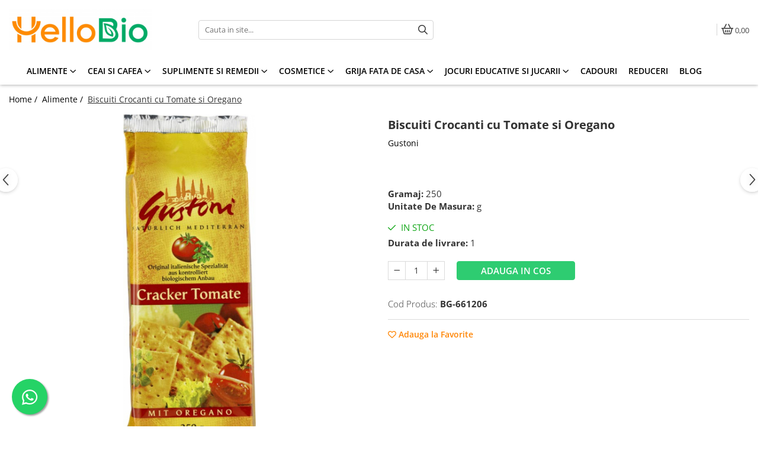

--- FILE ---
content_type: text/html; charset=UTF-8
request_url: https://www.hellobio.ro/alimente/biscuiti-crocanti-cu-tomate-si-oregano.html
body_size: 38167
content:
<!DOCTYPE html>

<html lang="ro-ro">

	<head>
		<meta charset="UTF-8">

		<script src="https://gomagcdn.ro/themes/fashion/js/lazysizes.min.js?v=10331334-4.249" async=""></script>

		<script>
			function g_js(callbk){typeof callbk === 'function' ? window.addEventListener("DOMContentLoaded", callbk, false) : false;}
		</script>

					<link rel="icon" sizes="48x48" href="https://gomagcdn.ro/domains/hellobio.ro/files/favicon/favicon.png">
			<link rel="apple-touch-icon" sizes="180x180" href="https://gomagcdn.ro/domains/hellobio.ro/files/favicon/favicon.png">
		
		<style>
			/*body.loading{overflow:hidden;}
			body.loading #wrapper{opacity: 0;visibility: hidden;}
			body #wrapper{opacity: 1;visibility: visible;transition:all .1s ease-out;}*/

			.main-header .main-menu{min-height:43px;}
			.-g-hide{visibility:hidden;opacity:0;}

					</style>
		
		<link rel="preconnect" href="https://gomagcdn.ro"><link rel="dns-prefetch" href="https://fonts.googleapis.com" /><link rel="dns-prefetch" href="https://fonts.gstatic.com" /><link rel="dns-prefetch" href="https://connect.facebook.net" /><link rel="dns-prefetch" href="https://www.facebook.com" /><link rel="dns-prefetch" href="https://event.2performant.com" /><link rel="dns-prefetch" href="https://www.googletagmanager.com" /><link rel="dns-prefetch" href="https://static.hotjar.com" /><link rel="dns-prefetch" href="https://googleads.g.doubleclick.net" />

					<link rel="preload" as="image" href="https://gomagcdn.ro/domains/hellobio.ro/files/product/large/biscuiti-crocanti-cu-tomate-si-oregano-5842-767197.jpg"   >
		
		<link rel="preload" href="https://gomagcdn.ro/themes/fashion/js/plugins.js?v=10331334-4.249" as="script">

		
					<link rel="preload" href="https://www.hellobio.ro/theme/default.js?v=41692264594" as="script">
				
		<link rel="preload" href="https://gomagcdn.ro/themes/fashion/js/dev.js?v=10331334-4.249" as="script">

		
					<link rel="stylesheet" href="https://gomagcdn.ro/themes/fashion/css/main-min.css?v=10331334-4.249-1" data-values='{"blockScripts": "1"}'>
		
					<link rel="stylesheet" href="https://www.hellobio.ro/theme/default.css?v=41692264594">
		
						<link rel="stylesheet" href="https://gomagcdn.ro/themes/fashion/css/dev-style.css?v=10331334-4.249-1">
		
		
		
		<link rel="alternate" hreflang="x-default" href="https://www.hellobio.ro/alimente/biscuiti-crocanti-cu-tomate-si-oregano.html">
									<!-- Google tag (gtag.js) -->
<script async src="https://www.googletagmanager.com/gtag/js?id=G-51S6QJPB94"></script>
<script>
  window.dataLayer = window.dataLayer || [];
  function gtag(){dataLayer.push(arguments);}
  gtag('js', new Date());

  gtag('config', 'G-51S6QJPB94');
gtag('config', 'AW-705105219');
</script><!-- Google Tag Manager -->
<script>(function(w,d,s,l,i){w[l]=w[l]||[];w[l].push({'gtm.start':
new Date().getTime(),event:'gtm.js'});var f=d.getElementsByTagName(s)[0],
j=d.createElement(s),dl=l!='dataLayer'?'&l='+l:'';j.async=true;j.src=
'https://www.googletagmanager.com/gtm.js?id='+i+dl;f.parentNode.insertBefore(j,f);
})(window,document,'script','dataLayer','GTM-TPNJBTG');</script>
<!-- End Google Tag Manager -->					
		<meta name="expires" content="never">
		<meta name="revisit-after" content="1 days">
					<meta name="author" content="Gomag">
				<title>Biscuiti Crocanti cu Tomate si Oregano</title>


					<meta name="robots" content="index,follow" />
						
		<meta name="description" content="Cumpara Biscuiti Crocanti cu Tomate si Oregano la un pret avantajos pe HelloBio.ro!Descopera promotiile noastre si gama variata de produse certificate BIO.">
		<meta class="viewport" name="viewport" content="width=device-width, initial-scale=1.0, user-scalable=no">
							<meta property="og:description" content="Ingrediente: faina de grau*, ulei de masline extravirgin* (10%),pudra de rosii* (2%), sare gema, faina de malt de orz*, regulator de aciditate: bicarbonat de sodiu; maia*( 0.6%) (grau*, orz*), faina din malt de orz*, oregano*(0,3%), drojdie*, antioxidant: extract de rozmarin*. *provin din agricultura ecologica.Biscuiti crocanti cu tomate si oregano BIO Gustoni, pentru aceasta specialitate italiana, cu aroma mediteraneana de rosii si oregano, se utilizeaza ingrediente selectate din agricultura ecologica certificata. Acesti biscuiti picant-aromati sunt acompaniamentul ideal pentru vin."/>
							<meta property="og:image" content="https://gomagcdn.ro/domains/hellobio.ro/files/product/large/biscuiti-crocanti-cu-tomate-si-oregano-5842-767197.jpg"/>
															<link rel="canonical" href="https://www.hellobio.ro/alimente/biscuiti-crocanti-cu-tomate-si-oregano.html" />
			<meta property="og:url" content="https://www.hellobio.ro/alimente/biscuiti-crocanti-cu-tomate-si-oregano.html"/>
						
		<meta name="distribution" content="Global">
		<meta name="owner" content="www.hellobio.ro">
		<meta name="publisher" content="www.hellobio.ro">
		<meta name="rating" content="General">
		<meta name="copyright" content="Copyright www.hellobio.ro 2026. All rights reserved">
		<link rel="search" href="https://www.hellobio.ro/opensearch.ro.xml" type="application/opensearchdescription+xml" title="Cautare"/>

		
							<script src="https://gomagcdn.ro/themes/fashion/js/jquery-2.1.4.min.js"></script>
			<script defer src="https://gomagcdn.ro/themes/fashion/js/jquery.autocomplete.js?v=20181023"></script>
			<script src="https://gomagcdn.ro/themes/fashion/js/gomag.config.js?v=10331334-4.249"></script>
			<script src="https://gomagcdn.ro/themes/fashion/js/gomag.js?v=10331334-4.249"></script>
		
													<script>
$.Gomag.bind('User/Data/AffiliateMarketing/HideTrafiLeak', function(event, data){

    $('.whatsappfloat').remove();
});
</script><script>
	var items = [];

	items.push(
		{
			id		:'BG-661206',
			name	:'Biscuiti Crocanti cu Tomate si Oregano',
			brand	:'Gustoni',
			category:'Alimente',
			price	:16.1300,
			google_business_vertical: 'retail'
		}
	);

	gtag('event', 'view_item', {
		items: [items],
		currency: "Lei",
		value: "16.1300",
		send_to: 'AW-705105219'
	});
		gtag('event', 'page_view', {
		send_to: 'AW-705105219',
		value: 16.1300,
		items: [{
			id: 'BG-661206',
			google_business_vertical: 'retail'
		}]
		});
	</script><script>	
	$(document).ready(function(){
		
		$(document).on('click', $GomagConfig.cartSummaryItemRemoveButton, function() {
			var productId = $(this).attr("data-product");
			var productSku = $(this).attr("data-productsku");
			var productPrice = $(this).attr("data-productprice");
			var productQty = $(this).attr("data-qty");
			
			gtag('event', 'remove_from_cart', {
					send_to	: 'AW-705105219',
					value	: parseFloat(productQty) * parseFloat(productPrice),
					items:[{
						id		: productSku,
						quantity: productQty,
						price	: productPrice		 
				}]
			})
			
		})
	
		$(document).on('click', $GomagConfig.checkoutItemRemoveButton, function() {
			
			var itemKey = $(this).attr('id').replace('__checkoutItemRemove','');
			var productId = $(this).data("product");
			var productSku = $(this).attr("productsku");
			var productPrice = $(this).attr("productprice");
			var productQty = $('#quantityToAdd_'+itemKey).val();
			
			gtag('event', 'remove_from_cart', {
				send_to	: 'AW-705105219',
				value	: parseFloat(productQty) * parseFloat(productPrice),
				items	:[{
					id		: productSku,
					quantity: productQty,
					price	: productPrice
				}]
			})
			
		})
	});		
	
</script>
<!-- Global site tag (gtag.js) - Google Analytics -->
<script async src="https://www.googletagmanager.com/gtag/js?id=GA4 (335594135)"></script>
	<script>
 window.dataLayer = window.dataLayer || [];
  function gtag(){dataLayer.push(arguments);}
    var cookieValue = '';
  var name = 'g_c_consent' + "=";
  var decodedCookie = decodeURIComponent(document.cookie);
  var ca = decodedCookie.split(';');
  for(var i = 0; i <ca.length; i++) {
	var c = ca[i];
	while (c.charAt(0) == ' ') {
	  c = c.substring(1);
	}
	if (c.indexOf(name) == 0) {
	  cookieValue = c.substring(name.length, c.length);
	}
  }



if(cookieValue == ''){
	gtag('consent', 'default', {
	  'ad_storage': 'granted',
	  'ad_user_data': 'granted',
	  'ad_personalization': 'granted',
	  'analytics_storage': 'granted',
	  'personalization_storage': 'granted',
	  'functionality_storage': 'granted',
	  'security_storage': 'granted'
	});
	} else if(cookieValue != '-1'){


			gtag('consent', 'default', {
			'ad_storage': 'granted',
			'ad_user_data': 'granted',
			'ad_personalization': 'granted',
			'analytics_storage': 'granted',
			'personalization_storage': 'granted',
			'functionality_storage': 'granted',
			'security_storage': 'granted'
		});
	} else {
	 gtag('consent', 'default', {
		  'ad_storage': 'denied',
		  'ad_user_data': 'denied',
		  'ad_personalization': 'denied',
		  'analytics_storage': 'denied',
			'personalization_storage': 'denied',
			'functionality_storage': 'denied',
			'security_storage': 'denied'
		});

		 }
</script>
<script>

	
  gtag('js', new Date());

 
$.Gomag.bind('Cookie/Policy/Consent/Denied', function(){
	gtag('consent', 'update', {
		  'ad_storage': 'denied',
		  'ad_user_data': 'denied',
		  'ad_personalization': 'denied',
		  'analytics_storage': 'denied',
			'personalization_storage': 'denied',
			'functionality_storage': 'denied',
			'security_storage': 'denied'
		});
		})
$.Gomag.bind('Cookie/Policy/Consent/Granted', function(){
	gtag('consent', 'update', {
		  'ad_storage': 'granted',
		  'ad_user_data': 'granted',
		  'ad_personalization': 'granted',
		  'analytics_storage': 'granted',
			'personalization_storage': 'granted',
			'functionality_storage': 'granted',
			'security_storage': 'granted'
		});
		})
  gtag('config', 'GA4 (335594135)', {allow_enhanced_conversions: true });
</script>
<script>
	function gaBuildProductVariant(product)
	{
		let _return = '';
		if(product.version != undefined)
		{
			$.each(product.version, function(i, a){
				_return += (_return == '' ? '' : ', ')+a.value;
			})
		}
		return _return;
	}

</script>
<script>
	$.Gomag.bind('Product/Add/To/Cart/After/Listing', function gaProductAddToCartLV4(event, data) {
		if(data.product !== undefined) {
			var gaProduct = false;
			if(typeof(gaProducts) != 'undefined' && gaProducts[data.product.id] != undefined)
			{
				gaProduct = gaProducts[data.product.id];

			}

			if(gaProduct == false)
			{
				gaProduct = {};
				gaProduct.item_id = data.product.id;
				gaProduct.currency = data.product.currency ? (String(data.product.currency).toLowerCase() == 'lei' ? 'RON' : data.product.currency) : 'RON';
				gaProduct.item_name =  data.product.name ;
				gaProduct.item_variant= gaBuildProductVariant(data.product);
				gaProduct.item_brand = data.product.brand;
				gaProduct.item_category = data.product.category;

			}

			gaProduct.price = parseFloat(data.product.price).toFixed(2);
			gaProduct.quantity = data.product.productQuantity;
			gtag("event", "add_to_cart", {
				currency: gaProduct.currency,
				value: parseFloat(gaProduct.price) * parseFloat(gaProduct.quantity),
				items: [
					gaProduct
				]
			});

		}
	})
	$.Gomag.bind('Product/Add/To/Cart/After/Details', function gaProductAddToCartDV4(event, data){

		if(data.product !== undefined){

			var gaProduct = false;
			if(
				typeof(gaProducts) != 'undefined'
				&&
				gaProducts[data.product.id] != undefined
			)
			{
				var gaProduct = gaProducts[data.product.id];
			}

			if(gaProduct == false)
			{
				gaProduct = {};
				gaProduct.item_id = data.product.id;
				gaProduct.currency = data.product.currency ? (String(data.product.currency).toLowerCase() == 'lei' ? 'RON' : data.product.currency) : 'RON';
				gaProduct.item_name =  data.product.name ;
				gaProduct.item_variant= gaBuildProductVariant(data.product);
				gaProduct.item_brand = data.product.brand;
				gaProduct.item_category = data.product.category;

			}

			gaProduct.price = parseFloat(data.product.price).toFixed(2);
			gaProduct.quantity = data.product.productQuantity;


			gtag("event", "add_to_cart", {
			  currency: gaProduct.currency,
			  value: parseFloat(gaProduct.price) * parseFloat(gaProduct.quantity),
			  items: [
				gaProduct
			  ]
			});
        }

	})
	 $.Gomag.bind('Product/Remove/From/Cart', function gaProductRemovedFromCartV4(event, data){
		var envData = $.Gomag.getEnvData();
		var products = envData.products;

		if(data.data.product !== undefined && products[data.data.product] !== undefined){


			var dataProduct = products[data.data.product];


			gaProduct = {};
			gaProduct.item_id = dataProduct.id;

			gaProduct.item_name =   dataProduct.name ;
			gaProduct.currency = dataProduct.currency ? (String(dataProduct.currency).toLowerCase() == 'lei' ? 'RON' : dataProduct.currency) : 'RON';
			gaProduct.item_category = dataProduct.category;
			gaProduct.item_brand = dataProduct.brand;
			gaProduct.price = parseFloat(dataProduct.price).toFixed(2);
			gaProduct.quantity = data.data.quantity;
			gaProduct.item_variant= gaBuildProductVariant(dataProduct);
			gtag("event", "remove_from_cart", {
			  currency: gaProduct.currency,
			  value: parseFloat(gaProduct.price) * parseFloat(gaProduct.quantity),
			  items: [
				gaProduct
			  ]
			});
        }

	});

	 $.Gomag.bind('Cart/Quantity/Update', function gaCartQuantityUpdateV4(event, data){
		var envData = $.Gomag.getEnvData();
		var products = envData.products;
		if(!data.data.finalQuantity || !data.data.initialQuantity)
		{
			return false;
		}
		var dataProduct = products[data.data.product];
		if(dataProduct == undefined)
		{
			return false;
		}

		gaProduct = {};
		gaProduct.item_id = dataProduct.id;
		gaProduct.currency = dataProduct.currency ? (String(dataProduct.currency).toLowerCase() == 'lei' ? 'RON' : dataProduct.currency) : 'RON';
		gaProduct.item_name =  dataProduct.name ;

		gaProduct.item_category = dataProduct.category;
		gaProduct.item_brand = dataProduct.brand;
		gaProduct.price = parseFloat(dataProduct.price).toFixed(2);
		gaProduct.item_variant= gaBuildProductVariant(dataProduct);
		if(parseFloat(data.data.initialQuantity) < parseFloat(data.data.finalQuantity))
		{
			var quantity = parseFloat(data.data.finalQuantity) - parseFloat(data.data.initialQuantity);
			gaProduct.quantity = quantity;

			gtag("event", "add_to_cart", {
			  currency: gaProduct.currency,
			  value: parseFloat(gaProduct.price) * parseFloat(gaProduct.quantity),
			  items: [
				gaProduct
			  ]
			});
		}
		else if(parseFloat(data.data.initialQuantity) > parseFloat(data.data.finalQuantity))
		{
			var quantity = parseFloat(data.data.initialQuantity) - parseFloat(data.data.finalQuantity);
			gaProduct.quantity = quantity;
			gtag("event", "remove_from_cart", {
			  currency: gaProduct.currency,
			  value: parseFloat(gaProduct.price) * parseFloat(gaProduct.quantity),
			  items: [
				gaProduct
			  ]
			});
		}

	});

</script>
<script>
function gmsc(name, value)
{
	if(value != undefined && value)
	{
		var expires = new Date();
		expires.setTime(expires.getTime() + parseInt(3600*24*1000*90));
		document.cookie = encodeURIComponent(name) + "=" + encodeURIComponent(value) + '; expires='+ expires.toUTCString() + "; path=/";
	}
}
let gmqs = window.location.search;
let gmup = new URLSearchParams(gmqs);
gmsc('g_sc', gmup.get('shop_campaign'));
gmsc('shop_utm_campaign', gmup.get('utm_campaign'));
gmsc('shop_utm_medium', gmup.get('utm_medium'));
gmsc('shop_utm_source', gmup.get('utm_source'));
</script><!-- Facebook Pixel Code -->
				<script>
				!function(f,b,e,v,n,t,s){if(f.fbq)return;n=f.fbq=function(){n.callMethod?
				n.callMethod.apply(n,arguments):n.queue.push(arguments)};if(!f._fbq)f._fbq=n;
				n.push=n;n.loaded=!0;n.version="2.0";n.queue=[];t=b.createElement(e);t.async=!0;
				t.src=v;s=b.getElementsByTagName(e)[0];s.parentNode.insertBefore(t,s)}(window,
				document,"script","//connect.facebook.net/en_US/fbevents.js");

				fbq("init", "274573690738049");
				fbq("track", "PageView");</script>
				<!-- End Facebook Pixel Code -->
				<script>
				$.Gomag.bind('User/Ajax/Data/Loaded', function(event, data){
					if(data != undefined && data.data != undefined)
					{
						var eventData = data.data;
						if(eventData.facebookUserData != undefined)
						{
							$('body').append(eventData.facebookUserData);
						}
					}
				})
				</script>
				<meta name="facebook-domain-verification" content="js344i5kft4ztkx5s92oupwga2ehok" /><script>
	$.Gomag.bind('Product/Add/To/Cart/After/Listing', function(event, data){
		if(data.product !== undefined){
			gtag('event', 'add_to_cart', {
				send_to	: 'AW-705105219',
				value	: parseFloat(data.product.productQuantity) * parseFloat(data.product.price),
				items	:[{
					id		: data.product.sku,
					name	: data.product.name,
					brand	: data.product.brand,
					category: data.product.category,
					quantity: data.product.productQuantity,
					price	: data.product.price
				 
			}]
		   })
        }
	})
	$.Gomag.bind('Product/Add/To/Cart/After/Details', function(event, data){
		
		if(data.product !== undefined){
			gtag('event', 'add_to_cart', {
				send_to: 'AW-705105219',
				value: parseFloat(data.product.productQuantity) * parseFloat(data.product.price),
				items: [{
					id: data.product.sku,
					name		: data.product.name,
					brand		: data.product.brand,
					category	: data.product.category,
					quantity	: data.product.productQuantity,
					price		: data.product.price
				}]	
			})
		}
	})
   
</script><!-- Hotjar Tracking Code for www.hellobio.ro -->
<script>
    (function(h,o,t,j,a,r){
        h.hj=h.hj||function(){(h.hj.q=h.hj.q||[]).push(arguments)};
        h._hjSettings={hjid:1405435,hjsv:6};
        a=o.getElementsByTagName('head')[0];
        r=o.createElement('script');r.async=1;
        r.src=t+h._hjSettings.hjid+j+h._hjSettings.hjsv;
        a.appendChild(r);
    })(window,document,'https://static.hotjar.com/c/hotjar-','.js?sv=');
</script> <meta name="google-site-verification=sI3IA4kBvCImCQiVD6GNFastMMmi4mtzeHj2HUe1kHo"/>					
		
	</head>

	<body class="" style="">

		<script >
			function _addCss(url, attribute, value, loaded){
				var _s = document.createElement('link');
				_s.rel = 'stylesheet';
				_s.href = url;
				_s.type = 'text/css';
				if(attribute)
				{
					_s.setAttribute(attribute, value)
				}
				if(loaded){
					_s.onload = function(){
						var dom = document.getElementsByTagName('body')[0];
						//dom.classList.remove('loading');
					}
				}
				var _st = document.getElementsByTagName('link')[0];
				_st.parentNode.insertBefore(_s, _st);
			}
			//_addCss('https://fonts.googleapis.com/css2?family=Open+Sans:ital,wght@0,300;0,400;0,600;0,700;1,300;1,400&display=swap');
			_addCss('https://gomagcdn.ro/themes/_fonts/Open-Sans.css');

		</script>
		<script>
				/*setTimeout(
				  function()
				  {
				   document.getElementsByTagName('body')[0].classList.remove('loading');
				  }, 1000);*/
		</script>
									<!-- Google Tag Manager (noscript) -->
<noscript><iframe src="https://www.googletagmanager.com/ns.html?id=GTM-TPNJBTG"
height="0" width="0" style="display:none;visibility:hidden"></iframe></noscript>
<!-- End Google Tag Manager (noscript) -->					
					<div id="fb-root"></div>
						<script >
			window.fbAsyncInit = function() {
			FB.init({
			appId : '178909364149552',
			autoLogAppEvents : true,
			xfbml : true,
			version : 'v12.0'
			});
			};
			</script>
			<script async defer crossorigin="anonymous" src="https://connect.facebook.net/ro_RO/sdk.js"></script>
					
		<div id="wrapper">
			<!-- BLOCK:3a66ca25338f4cb742abc9237a495c1a start -->
<div id="_cartSummary" class="hide"></div>

<script >
	$(document).ready(function() {

		$(document).on('keypress', '.-g-input-loader', function(){
			$(this).addClass('-g-input-loading');
		})

		$.Gomag.bind('Product/Add/To/Cart/After', function(eventResponse, properties)
		{
									var data = JSON.parse(properties.data);
			$('.q-cart').html(data.quantity);
			if(parseFloat(data.quantity) > 0)
			{
				$('.q-cart').removeClass('hide');
			}
			else
			{
				$('.q-cart').addClass('hide');
			}
			$('.cartPrice').html(data.subtotal + ' ' + data.currency);
			$('.cartProductCount').html(data.quantity);


		})
		$('#_cartSummary').on('updateCart', function(event, cart) {
			var t = $(this);

			$.get('https://www.hellobio.ro/cart-update', {
				cart: cart
			}, function(data) {

				$('.q-cart').html(data.quantity);
				if(parseFloat(data.quantity) > 0)
				{
					$('.q-cart').removeClass('hide');
				}
				else
				{
					$('.q-cart').addClass('hide');
				}
				$('.cartPrice').html(data.subtotal + ' ' + data.currency);
				$('.cartProductCount').html(data.quantity);
			}, 'json');
			window.ga = window.ga || function() {
				(ga.q = ga.q || []).push(arguments)
			};
			ga('send', 'event', 'Buton', 'Click', 'Adauga_Cos');
		});

		if(window.gtag_report_conversion) {
			$(document).on("click", 'li.phone-m', function() {
				var phoneNo = $('li.phone-m').children( "a").attr('href');
				gtag_report_conversion(phoneNo);
			});

		}

	});
</script>



<header class="main-header container-bg clearfix" data-block="headerBlock">
	<div class="discount-tape container-h full -g-hide" id="_gomagHellobar"></div>

		
	<div class="top-head-bg container-h full">

		<div class="top-head container-h">
			<div class="row">
				<div class="col-md-3 col-sm-3 col-xs-5 logo-h">
					
	<a href="https://www.hellobio.ro" id="logo" data-pageId="2">
		<img src="https://gomagcdn.ro/domains/hellobio.ro/files/company/logo-wide-5688368087.jpg" fetchpriority="high" class="img-responsive" alt="hellobio" title="hellobio" width="200" height="50" style="width:auto;">
	</a>
				</div>
				<div class="col-md-4 col-sm-4 col-xs-7 main search-form-box">
					
<form name="search-form" class="search-form" action="https://www.hellobio.ro/produse" id="_searchFormMainHeader">

	<input id="_autocompleteSearchMainHeader" name="c" class="input-placeholder -g-input-loader" type="text" placeholder="Cauta in site..." aria-label="Search"  value="">
	<button id="_doSearch" class="search-button" aria-hidden="true">
		<i class="fa fa-search" aria-hidden="true"></i>
	</button>

				<script >
			$(document).ready(function() {

				$('#_autocompleteSearchMainHeader').autocomplete({
					serviceUrl: 'https://www.hellobio.ro/autocomplete',
					minChars: 2,
					deferRequestBy: 700,
					appendTo: '#_searchFormMainHeader',
					width: parseInt($('#_doSearch').offset().left) - parseInt($('#_autocompleteSearchMainHeader').offset().left),
					formatResult: function(suggestion, currentValue) {
						return suggestion.value;
					},
					onSelect: function(suggestion) {
						$(this).val(suggestion.data);
					},
					onSearchComplete: function(suggestion) {
						$(this).removeClass('-g-input-loading');
						$.Gomag.trigger('Autocomplete/Search/Complete', {search:$('#_autocompleteSearchMainHeader').val()});
					}
				});
				$(document).on('click', '#_doSearch', function(e){
					e.preventDefault();
					if($('#_autocompleteSearchMainHeader').val() != '')
					{
						$('#_searchFormMainHeader').submit();
					}
				})
			});
		</script>
	

</form>
				</div>
				<div class="col-md-5 col-sm-5 acount-section">
					
<ul>
	<li class="search-m hide">
		<a href="#" class="-g-no-url" aria-label="Cauta in site..." data-pageId="">
			<i class="fa fa-search search-open" aria-hidden="true"></i>
			<i style="display:none" class="fa fa-times search-close" aria-hidden="true"></i>
		</a>
	</li>
	<li class="-g-user-icon -g-user-icon-empty">
			
	</li>
	
				<li class="contact-header">
			<a href="tel:0731.333.322" aria-label="Contacteaza-ne" data-pageId="3">
				<i class="fa fa-phone" aria-hidden="true"></i>
								<span>0731.333.322</span>
			</a>
		</li>
			<li class="wishlist-header hide">
		<a href="https://www.hellobio.ro/wishlist" aria-label="Wishlist" data-pageId="28">
			<span class="-g-wishlist-product-count -g-hide"></span>
			<i class="fa fa-heart-o" aria-hidden="true"></i>
			<span class="">Favorite</span>
		</a>
	</li>
	<li class="cart-header-btn cart">
		<a class="cart-drop _showCartHeader" href="https://www.hellobio.ro/cos-de-cumparaturi" aria-label="Cos de cumparaturi">
			<span class="q-cart hide">0</span>
			<i class="fa fa-shopping-bag" aria-hidden="true"></i>
			<span class="count cartPrice">0,00
				
			</span>
		</a>
					<div class="cart-dd  _cartShow cart-closed"></div>
			</li>

	</ul>

	<script>
		$(document).ready(function() {
			//Cart
							$('.cart').mouseenter(function() {
					$.Gomag.showCartSummary('div._cartShow');
				}).mouseleave(function() {
					$.Gomag.hideCartSummary('div._cartShow');
					$('div._cartShow').removeClass('cart-open');
				});
						$(document).on('click', '.dropdown-toggle', function() {
				window.location = $(this).attr('href');
			})
		})
	</script>

				</div>
			</div>
		</div>
	</div>


<div id="navigation">
	<nav id="main-menu" class="main-menu container-h full clearfix">
		<a href="#" class="menu-trg -g-no-url" title="Produse">
			<span>&nbsp;</span>
		</a>
		
<div class="container-h nav-menu-hh clearfix">

	<!-- BASE MENU -->
	<ul class="
			nav-menu base-menu container-h
			
			
		">

		

			
		<li class="menu-drop __GomagMM ">
							<a
					href="https://www.hellobio.ro/alimente"
					class="  "
					rel="  "
					
					title="Alimente"
					data-Gomag=''
					data-block-name="mainMenuD0"
					data-pageId= "80"
					data-block="mainMenuD">
											<span class="list">Alimente</span>
						<i class="fa fa-angle-down"></i>
				</a>

									<div class="menu-dd">
										<ul class="drop-list clearfix w100">
																																						<li class="fl">
										<div class="col">
											<p class="title">
												<a
												href="https://www.hellobio.ro/alimente-de-baza"
												class="title    "
												rel="  "
												
												title="Alimente de baza"
												data-Gomag=''
												data-block-name="mainMenuD1"
												data-block="mainMenuD"
												data-pageId= "80"
												>
																										Alimente de baza
												</a>
											</p>
																																															<a
														href="https://www.hellobio.ro/cereale-fulgi-mic-dejun"
														rel="  "
														
														title="Cereale, fulgi, mic dejun"
														class="    "
														data-Gomag=''
														data-block-name="mainMenuD2"
														data-block="mainMenuD"
														data-pageId=""
													>
																												<i class="fa fa-angle-right"></i>
														<span>Cereale, fulgi, mic dejun</span>
													</a>
																									<a
														href="https://www.hellobio.ro/lapte-vegetal"
														rel="  "
														
														title="Lapte vegetal"
														class="    "
														data-Gomag=''
														data-block-name="mainMenuD2"
														data-block="mainMenuD"
														data-pageId=""
													>
																												<i class="fa fa-angle-right"></i>
														<span>Lapte vegetal</span>
													</a>
																									<a
														href="https://www.hellobio.ro/orez-faina-gris"
														rel="  "
														
														title="Orez, faina, gris"
														class="    "
														data-Gomag=''
														data-block-name="mainMenuD2"
														data-block="mainMenuD"
														data-pageId=""
													>
																												<i class="fa fa-angle-right"></i>
														<span>Orez, faina, gris</span>
													</a>
																									<a
														href="https://www.hellobio.ro/paste-fainoase"
														rel="  "
														
														title="Paste fainoase"
														class="    "
														data-Gomag=''
														data-block-name="mainMenuD2"
														data-block="mainMenuD"
														data-pageId=""
													>
																												<i class="fa fa-angle-right"></i>
														<span>Paste fainoase</span>
													</a>
																									<a
														href="https://www.hellobio.ro/ulei-otet"
														rel="  "
														
														title="Ulei, otet"
														class="    "
														data-Gomag=''
														data-block-name="mainMenuD2"
														data-block="mainMenuD"
														data-pageId=""
													>
																												<i class="fa fa-angle-right"></i>
														<span>Ulei, otet</span>
													</a>
																									<a
														href="https://www.hellobio.ro/unturi-creme-vegetale"
														rel="  "
														
														title="Unturi, creme vegetale"
														class="    "
														data-Gomag=''
														data-block-name="mainMenuD2"
														data-block="mainMenuD"
														data-pageId=""
													>
																												<i class="fa fa-angle-right"></i>
														<span>Unturi, creme vegetale</span>
													</a>
																									<a
														href="https://www.hellobio.ro/nuci-seminte-boabe-tarate"
														rel="  "
														
														title="Nuci, seminte, boabe, tarate"
														class="    "
														data-Gomag=''
														data-block-name="mainMenuD2"
														data-block="mainMenuD"
														data-pageId=""
													>
																												<i class="fa fa-angle-right"></i>
														<span>Nuci, seminte, boabe, tarate</span>
													</a>
																									<a
														href="https://www.hellobio.ro/masline"
														rel="  "
														
														title="Masline"
														class="    "
														data-Gomag=''
														data-block-name="mainMenuD2"
														data-block="mainMenuD"
														data-pageId=""
													>
																												<i class="fa fa-angle-right"></i>
														<span>Masline</span>
													</a>
																									<a
														href="https://www.hellobio.ro/paine"
														rel="  "
														
														title="Paine"
														class="    "
														data-Gomag=''
														data-block-name="mainMenuD2"
														data-block="mainMenuD"
														data-pageId=""
													>
																												<i class="fa fa-angle-right"></i>
														<span>Paine</span>
													</a>
																									<a
														href="https://www.hellobio.ro/gemuri-produse-conservate"
														rel="  "
														
														title="Gemuri, produse conservate"
														class="    "
														data-Gomag=''
														data-block-name="mainMenuD2"
														data-block="mainMenuD"
														data-pageId=""
													>
																												<i class="fa fa-angle-right"></i>
														<span>Gemuri, produse conservate</span>
													</a>
																									<a
														href="https://www.hellobio.ro/cacao"
														rel="  "
														
														title="Cacao"
														class="    "
														data-Gomag=''
														data-block-name="mainMenuD2"
														data-block="mainMenuD"
														data-pageId=""
													>
																												<i class="fa fa-angle-right"></i>
														<span>Cacao</span>
													</a>
																									<a
														href="https://www.hellobio.ro/sosuri"
														rel="  "
														
														title="Sosuri"
														class="    "
														data-Gomag=''
														data-block-name="mainMenuD2"
														data-block="mainMenuD"
														data-pageId=""
													>
																												<i class="fa fa-angle-right"></i>
														<span>Sosuri</span>
													</a>
																							
										</div>
									</li>
																																<li class="fl">
										<div class="col">
											<p class="title">
												<a
												href="https://www.hellobio.ro/dulciuri"
												class="title    "
												rel="  "
												
												title="Dulciuri"
												data-Gomag=''
												data-block-name="mainMenuD1"
												data-block="mainMenuD"
												data-pageId= "80"
												>
																										Dulciuri
												</a>
											</p>
																																															<a
														href="https://www.hellobio.ro/biscuiti-crackers-jeleuri"
														rel="  "
														
														title="Biscuiți, crackers, jeleuri"
														class="    "
														data-Gomag=''
														data-block-name="mainMenuD2"
														data-block="mainMenuD"
														data-pageId=""
													>
																												<i class="fa fa-angle-right"></i>
														<span>Biscuiți, crackers, jeleuri</span>
													</a>
																									<a
														href="https://www.hellobio.ro/batoane"
														rel="  "
														
														title="Batoane"
														class="    "
														data-Gomag=''
														data-block-name="mainMenuD2"
														data-block="mainMenuD"
														data-pageId=""
													>
																												<i class="fa fa-angle-right"></i>
														<span>Batoane</span>
													</a>
																									<a
														href="https://www.hellobio.ro/ciocolata"
														rel="  "
														
														title="Ciocolata"
														class="    "
														data-Gomag=''
														data-block-name="mainMenuD2"
														data-block="mainMenuD"
														data-pageId=""
													>
																												<i class="fa fa-angle-right"></i>
														<span>Ciocolata</span>
													</a>
																									<a
														href="https://www.hellobio.ro/deserturi"
														rel="  "
														
														title="Deserturi"
														class="    "
														data-Gomag=''
														data-block-name="mainMenuD2"
														data-block="mainMenuD"
														data-pageId=""
													>
																												<i class="fa fa-angle-right"></i>
														<span>Deserturi</span>
													</a>
																									<a
														href="https://www.hellobio.ro/guma-de-mestecat"
														rel="  "
														
														title="Guma de mestecat"
														class="    "
														data-Gomag=''
														data-block-name="mainMenuD2"
														data-block="mainMenuD"
														data-pageId=""
													>
																												<i class="fa fa-angle-right"></i>
														<span>Guma de mestecat</span>
													</a>
																							
										</div>
									</li>
																																<li class="fl">
										<div class="col">
											<p class="title">
												<a
												href="https://www.hellobio.ro/produse-apicole"
												class="title    "
												rel="  "
												
												title="Produse apicole"
												data-Gomag=''
												data-block-name="mainMenuD1"
												data-block="mainMenuD"
												data-pageId= "80"
												>
																										Produse apicole
												</a>
											</p>
																																															<a
														href="https://www.hellobio.ro/miere-de-albine"
														rel="  "
														
														title="Miere de albine"
														class="    "
														data-Gomag=''
														data-block-name="mainMenuD2"
														data-block="mainMenuD"
														data-pageId=""
													>
																												<i class="fa fa-angle-right"></i>
														<span>Miere de albine</span>
													</a>
																									<a
														href="https://www.hellobio.ro/miere-de-manuka"
														rel="  "
														
														title="Miere de Manuka"
														class="    "
														data-Gomag=''
														data-block-name="mainMenuD2"
														data-block="mainMenuD"
														data-pageId=""
													>
																												<i class="fa fa-angle-right"></i>
														<span>Miere de Manuka</span>
													</a>
																									<a
														href="https://www.hellobio.ro/pastura-de-albine"
														rel="  "
														
														title="Pastura de albine"
														class="    "
														data-Gomag=''
														data-block-name="mainMenuD2"
														data-block="mainMenuD"
														data-pageId=""
													>
																												<i class="fa fa-angle-right"></i>
														<span>Pastura de albine</span>
													</a>
																									<a
														href="https://www.hellobio.ro/polen-uscat"
														rel="  "
														
														title="Polen uscat"
														class="    "
														data-Gomag=''
														data-block-name="mainMenuD2"
														data-block="mainMenuD"
														data-pageId=""
													>
																												<i class="fa fa-angle-right"></i>
														<span>Polen uscat</span>
													</a>
																									<a
														href="https://www.hellobio.ro/bomboane-cu-miere"
														rel="  "
														
														title="Bomboane cu miere"
														class="    "
														data-Gomag=''
														data-block-name="mainMenuD2"
														data-block="mainMenuD"
														data-pageId=""
													>
																												<i class="fa fa-angle-right"></i>
														<span>Bomboane cu miere</span>
													</a>
																							
										</div>
									</li>
																																<li class="fl">
										<div class="col">
											<p class="title">
												<a
												href="https://www.hellobio.ro/bauturi"
												class="title    "
												rel="  "
												
												title="Bauturi"
												data-Gomag=''
												data-block-name="mainMenuD1"
												data-block="mainMenuD"
												data-pageId= "80"
												>
																										Bauturi
												</a>
											</p>
																																															<a
														href="https://www.hellobio.ro/sucuri"
														rel="  "
														
														title="Sucuri"
														class="    "
														data-Gomag=''
														data-block-name="mainMenuD2"
														data-block="mainMenuD"
														data-pageId=""
													>
																												<i class="fa fa-angle-right"></i>
														<span>Sucuri</span>
													</a>
																									<a
														href="https://www.hellobio.ro/siropuri"
														rel="  "
														
														title="Siropuri"
														class="    "
														data-Gomag=''
														data-block-name="mainMenuD2"
														data-block="mainMenuD"
														data-pageId=""
													>
																												<i class="fa fa-angle-right"></i>
														<span>Siropuri</span>
													</a>
																									<a
														href="https://www.hellobio.ro/vinuri"
														rel="  "
														
														title="Vinuri"
														class="    "
														data-Gomag=''
														data-block-name="mainMenuD2"
														data-block="mainMenuD"
														data-pageId=""
													>
																												<i class="fa fa-angle-right"></i>
														<span>Vinuri</span>
													</a>
																									<a
														href="https://www.hellobio.ro/pentru-cocktail"
														rel="  "
														
														title="Pentru cocktail"
														class="    "
														data-Gomag=''
														data-block-name="mainMenuD2"
														data-block="mainMenuD"
														data-pageId=""
													>
																												<i class="fa fa-angle-right"></i>
														<span>Pentru cocktail</span>
													</a>
																							
										</div>
									</li>
																																<li class="fl">
										<div class="col">
											<p class="title">
												<a
												href="https://www.hellobio.ro/alimente-bio-pentru-copii"
												class="title    "
												rel="  "
												
												title="Alimente bio pentru copii"
												data-Gomag=''
												data-block-name="mainMenuD1"
												data-block="mainMenuD"
												data-pageId= "80"
												>
																										Alimente bio pentru copii
												</a>
											</p>
																						
										</div>
									</li>
																																<li class="fl">
										<div class="col">
											<p class="title">
												<a
												href="https://www.hellobio.ro/sosuri-si-condimente"
												class="title    "
												rel="  "
												
												title="Condimente si mirodenii"
												data-Gomag=''
												data-block-name="mainMenuD1"
												data-block="mainMenuD"
												data-pageId= "80"
												>
																										Condimente si mirodenii
												</a>
											</p>
																						
										</div>
									</li>
																																<li class="fl">
										<div class="col">
											<p class="title">
												<a
												href="https://www.hellobio.ro/fara-gluten"
												class="title    "
												rel="  "
												
												title="Fara gluten"
												data-Gomag=''
												data-block-name="mainMenuD1"
												data-block="mainMenuD"
												data-pageId= "80"
												>
																										Fara gluten
												</a>
											</p>
																						
										</div>
									</li>
																																<li class="fl">
										<div class="col">
											<p class="title">
												<a
												href="https://www.hellobio.ro/super-alimente-61"
												class="title    "
												rel="  "
												
												title="Super alimente"
												data-Gomag=''
												data-block-name="mainMenuD1"
												data-block="mainMenuD"
												data-pageId= "80"
												>
																										Super alimente
												</a>
											</p>
																						
										</div>
									</li>
																																<li class="fl">
										<div class="col">
											<p class="title">
												<a
												href="https://www.hellobio.ro/semipreparate"
												class="title    "
												rel="  "
												
												title="Semipreparate"
												data-Gomag=''
												data-block-name="mainMenuD1"
												data-block="mainMenuD"
												data-pageId= "80"
												>
																										Semipreparate
												</a>
											</p>
																						
										</div>
									</li>
																																<li class="fl">
										<div class="col">
											<p class="title">
												<a
												href="https://www.hellobio.ro/snacks-uri-chips-uri"
												class="title    "
												rel="  "
												
												title="Snacks-uri, chips-uri"
												data-Gomag=''
												data-block-name="mainMenuD1"
												data-block="mainMenuD"
												data-pageId= "80"
												>
																										Snacks-uri, chips-uri
												</a>
											</p>
																						
										</div>
									</li>
																																<li class="fl">
										<div class="col">
											<p class="title">
												<a
												href="https://www.hellobio.ro/deshidratate"
												class="title    "
												rel="  "
												
												title="Deshidratate"
												data-Gomag=''
												data-block-name="mainMenuD1"
												data-block="mainMenuD"
												data-pageId= "80"
												>
																										Deshidratate
												</a>
											</p>
																						
										</div>
									</li>
																																<li class="fl">
										<div class="col">
											<p class="title">
												<a
												href="https://www.hellobio.ro/traditionale-romanesti"
												class="title    "
												rel="  "
												
												title="Traditionale romanesti"
												data-Gomag=''
												data-block-name="mainMenuD1"
												data-block="mainMenuD"
												data-pageId= "80"
												>
																										Traditionale romanesti
												</a>
											</p>
																						
										</div>
									</li>
																																<li class="fl">
										<div class="col">
											<p class="title">
												<a
												href="https://www.hellobio.ro/traditionale-japoneze"
												class="title    "
												rel="  "
												
												title="Tradiționale japoneze"
												data-Gomag=''
												data-block-name="mainMenuD1"
												data-block="mainMenuD"
												data-pageId= "80"
												>
																										Tradiționale japoneze
												</a>
											</p>
																						
										</div>
									</li>
																																<li class="fl">
										<div class="col">
											<p class="title">
												<a
												href="https://www.hellobio.ro/tofu"
												class="title    "
												rel="  "
												
												title="Tofu"
												data-Gomag=''
												data-block-name="mainMenuD1"
												data-block="mainMenuD"
												data-pageId= "80"
												>
																										Tofu
												</a>
											</p>
																						
										</div>
									</li>
																																<li class="fl">
										<div class="col">
											<p class="title">
												<a
												href="https://www.hellobio.ro/semințe-și-boabe-pentru-germinat"
												class="title    "
												rel="  "
												
												title="Seminte si boabe pentru germinat"
												data-Gomag=''
												data-block-name="mainMenuD1"
												data-block="mainMenuD"
												data-pageId= "80"
												>
																										Seminte si boabe pentru germinat
												</a>
											</p>
																						
										</div>
									</li>
																																<li class="fl">
										<div class="col">
											<p class="title">
												<a
												href="https://www.hellobio.ro/de-pe-langa-casa-3"
												class="title    "
												rel="  "
												
												title="Congelate"
												data-Gomag=''
												data-block-name="mainMenuD1"
												data-block="mainMenuD"
												data-pageId= "80"
												>
																										Congelate
												</a>
											</p>
																						
										</div>
									</li>
																																<li class="fl">
										<div class="col">
											<p class="title">
												<a
												href="https://www.hellobio.ro/promotii-alimente"
												class="title    "
												rel="  "
												
												title="Promotii alimente"
												data-Gomag=''
												data-block-name="mainMenuD1"
												data-block="mainMenuD"
												data-pageId= "80"
												>
																										Promotii alimente
												</a>
											</p>
																						
										</div>
									</li>
																																<li class="fl">
										<div class="col">
											<p class="title">
												<a
												href="https://www.hellobio.ro/extracte-și-esențe"
												class="title    "
												rel="  "
												
												title="Extracte si esente"
												data-Gomag=''
												data-block-name="mainMenuD1"
												data-block="mainMenuD"
												data-pageId= "80"
												>
																										Extracte si esente
												</a>
											</p>
																						
										</div>
									</li>
																													</ul>
																	</div>
									
		</li>
		
		<li class="menu-drop __GomagMM ">
							<a
					href="https://www.hellobio.ro/licori-de-răsfăț"
					class="  "
					rel="  "
					
					title="Ceai si cafea"
					data-Gomag=''
					data-block-name="mainMenuD0"
					data-pageId= "80"
					data-block="mainMenuD">
											<span class="list">Ceai si cafea</span>
						<i class="fa fa-angle-down"></i>
				</a>

									<div class="menu-dd">
										<ul class="drop-list clearfix w100">
																																						<li class="fl">
										<div class="col">
											<p class="title">
												<a
												href="https://www.hellobio.ro/matcha"
												class="title    "
												rel="  "
												
												title="Matcha"
												data-Gomag=''
												data-block-name="mainMenuD1"
												data-block="mainMenuD"
												data-pageId= "80"
												>
																										Matcha
												</a>
											</p>
																						
										</div>
									</li>
																																<li class="fl">
										<div class="col">
											<p class="title">
												<a
												href="https://www.hellobio.ro/ceaiuri-de-colectie"
												class="title    "
												rel="  "
												
												title="Ceaiuri de colectie"
												data-Gomag=''
												data-block-name="mainMenuD1"
												data-block="mainMenuD"
												data-pageId= "80"
												>
																										Ceaiuri de colectie
												</a>
											</p>
																																															<a
														href="https://www.hellobio.ro/elements-superior-organic"
														rel="  "
														
														title="Elements - Superior Organic"
														class="    "
														data-Gomag=''
														data-block-name="mainMenuD2"
														data-block="mainMenuD"
														data-pageId=""
													>
																												<i class="fa fa-angle-right"></i>
														<span>Elements - Superior Organic</span>
													</a>
																									<a
														href="https://www.hellobio.ro/greentox"
														rel="  "
														
														title="GreenTox"
														class="    "
														data-Gomag=''
														data-block-name="mainMenuD2"
														data-block="mainMenuD"
														data-pageId=""
													>
																												<i class="fa fa-angle-right"></i>
														<span>GreenTox</span>
													</a>
																									<a
														href="https://www.hellobio.ro/tulsi"
														rel="  "
														
														title="Tulsi"
														class="    "
														data-Gomag=''
														data-block-name="mainMenuD2"
														data-block="mainMenuD"
														data-pageId=""
													>
																												<i class="fa fa-angle-right"></i>
														<span>Tulsi</span>
													</a>
																									<a
														href="https://www.hellobio.ro/de-iarna"
														rel="  "
														
														title="De iarna"
														class="    "
														data-Gomag=''
														data-block-name="mainMenuD2"
														data-block="mainMenuD"
														data-pageId=""
													>
																												<i class="fa fa-angle-right"></i>
														<span>De iarna</span>
													</a>
																									<a
														href="https://www.hellobio.ro/turmeric"
														rel="  "
														
														title="Turmeric"
														class="    "
														data-Gomag=''
														data-block-name="mainMenuD2"
														data-block="mainMenuD"
														data-pageId=""
													>
																												<i class="fa fa-angle-right"></i>
														<span>Turmeric</span>
													</a>
																							
										</div>
									</li>
																																<li class="fl">
										<div class="col">
											<p class="title">
												<a
												href="https://www.hellobio.ro/mixuri"
												class="title    "
												rel="  "
												
												title="Mixuri"
												data-Gomag=''
												data-block-name="mainMenuD1"
												data-block="mainMenuD"
												data-pageId= "80"
												>
																										Mixuri
												</a>
											</p>
																																															<a
														href="https://www.hellobio.ro/ceai-negru-765"
														rel="  "
														
														title="Ceai negru"
														class="    "
														data-Gomag=''
														data-block-name="mainMenuD2"
														data-block="mainMenuD"
														data-pageId=""
													>
																												<i class="fa fa-angle-right"></i>
														<span>Ceai negru</span>
													</a>
																									<a
														href="https://www.hellobio.ro/ceai-verde-763"
														rel="  "
														
														title="Ceai verde"
														class="    "
														data-Gomag=''
														data-block-name="mainMenuD2"
														data-block="mainMenuD"
														data-pageId=""
													>
																												<i class="fa fa-angle-right"></i>
														<span>Ceai verde</span>
													</a>
																							
										</div>
									</li>
																																<li class="fl">
										<div class="col">
											<p class="title">
												<a
												href="https://www.hellobio.ro/infuzii-plante"
												class="title    "
												rel="  "
												
												title="Infuzii plante"
												data-Gomag=''
												data-block-name="mainMenuD1"
												data-block="mainMenuD"
												data-pageId= "80"
												>
																										Infuzii plante
												</a>
											</p>
																						
										</div>
									</li>
																																<li class="fl">
										<div class="col">
											<p class="title">
												<a
												href="https://www.hellobio.ro/infuzii-fructe"
												class="title    "
												rel="  "
												
												title="Infuzii fructe"
												data-Gomag=''
												data-block-name="mainMenuD1"
												data-block="mainMenuD"
												data-pageId= "80"
												>
																										Infuzii fructe
												</a>
											</p>
																						
										</div>
									</li>
																																<li class="fl">
										<div class="col">
											<p class="title">
												<a
												href="https://www.hellobio.ro/ceaiuri-medicinale"
												class="title    "
												rel="  "
												
												title="Ceaiuri medicinale"
												data-Gomag=''
												data-block-name="mainMenuD1"
												data-block="mainMenuD"
												data-pageId= "80"
												>
																										Ceaiuri medicinale
												</a>
											</p>
																						
										</div>
									</li>
																																<li class="fl">
										<div class="col">
											<p class="title">
												<a
												href="https://www.hellobio.ro/rooibos"
												class="title    "
												rel="  "
												
												title="Rooibos"
												data-Gomag=''
												data-block-name="mainMenuD1"
												data-block="mainMenuD"
												data-pageId= "80"
												>
																										Rooibos
												</a>
											</p>
																						
										</div>
									</li>
																																<li class="fl">
										<div class="col">
											<p class="title">
												<a
												href="https://www.hellobio.ro/cafea"
												class="title    "
												rel="  "
												
												title="Cafea"
												data-Gomag=''
												data-block-name="mainMenuD1"
												data-block="mainMenuD"
												data-pageId= "80"
												>
																										Cafea
												</a>
											</p>
																						
										</div>
									</li>
																																<li class="fl">
										<div class="col">
											<p class="title">
												<a
												href="https://www.hellobio.ro/accesorii-ceai"
												class="title    "
												rel="  "
												
												title="Accesorii si cadouri ceai"
												data-Gomag=''
												data-block-name="mainMenuD1"
												data-block="mainMenuD"
												data-pageId= "80"
												>
																										Accesorii si cadouri ceai
												</a>
											</p>
																						
										</div>
									</li>
																													</ul>
																	</div>
									
		</li>
		
		<li class="menu-drop __GomagMM ">
							<a
					href="https://www.hellobio.ro/suplimente-si-remedii"
					class="  "
					rel="  "
					
					title="Suplimente si Remedii"
					data-Gomag=''
					data-block-name="mainMenuD0"
					data-pageId= "80"
					data-block="mainMenuD">
											<span class="list">Suplimente si Remedii</span>
						<i class="fa fa-angle-down"></i>
				</a>

									<div class="menu-dd">
										<ul class="drop-list clearfix w100">
																																						<li class="fl">
										<div class="col">
											<p class="title">
												<a
												href="https://www.hellobio.ro/suplimente-alimentare-679"
												class="title    "
												rel="  "
												
												title="Suplimente alimentare"
												data-Gomag=''
												data-block-name="mainMenuD1"
												data-block="mainMenuD"
												data-pageId= "80"
												>
																										Suplimente alimentare
												</a>
											</p>
																																															<a
														href="https://www.hellobio.ro/alge-615"
														rel="  "
														
														title="Alge"
														class="    "
														data-Gomag=''
														data-block-name="mainMenuD2"
														data-block="mainMenuD"
														data-pageId=""
													>
																												<i class="fa fa-angle-right"></i>
														<span>Alge</span>
													</a>
																									<a
														href="https://www.hellobio.ro/aloe-vera"
														rel="  "
														
														title="Aloe Vera"
														class="    "
														data-Gomag=''
														data-block-name="mainMenuD2"
														data-block="mainMenuD"
														data-pageId=""
													>
																												<i class="fa fa-angle-right"></i>
														<span>Aloe Vera</span>
													</a>
																									<a
														href="https://www.hellobio.ro/aminoacizi"
														rel="  "
														
														title="Aminoacizi"
														class="    "
														data-Gomag=''
														data-block-name="mainMenuD2"
														data-block="mainMenuD"
														data-pageId=""
													>
																												<i class="fa fa-angle-right"></i>
														<span>Aminoacizi</span>
													</a>
																									<a
														href="https://www.hellobio.ro/antioxidanti-616"
														rel="  "
														
														title="Antioxidanti"
														class="    "
														data-Gomag=''
														data-block-name="mainMenuD2"
														data-block="mainMenuD"
														data-pageId=""
													>
																												<i class="fa fa-angle-right"></i>
														<span>Antioxidanti</span>
													</a>
																									<a
														href="https://www.hellobio.ro/ashwagandha-si-shatawari"
														rel="  "
														
														title="Ayurvedice"
														class="    "
														data-Gomag=''
														data-block-name="mainMenuD2"
														data-block="mainMenuD"
														data-pageId=""
													>
																												<i class="fa fa-angle-right"></i>
														<span>Ayurvedice</span>
													</a>
																									<a
														href="https://www.hellobio.ro/calciu"
														rel="  "
														
														title="Calciu"
														class="    "
														data-Gomag=''
														data-block-name="mainMenuD2"
														data-block="mainMenuD"
														data-pageId=""
													>
																												<i class="fa fa-angle-right"></i>
														<span>Calciu</span>
													</a>
																									<a
														href="https://www.hellobio.ro/ciuperci"
														rel="  "
														
														title="Ciuperci"
														class="    "
														data-Gomag=''
														data-block-name="mainMenuD2"
														data-block="mainMenuD"
														data-pageId=""
													>
																												<i class="fa fa-angle-right"></i>
														<span>Ciuperci</span>
													</a>
																									<a
														href="https://www.hellobio.ro/ghimbir-si-turmeric"
														rel="  "
														
														title="Ghimbir si Turmeric"
														class="    "
														data-Gomag=''
														data-block-name="mainMenuD2"
														data-block="mainMenuD"
														data-pageId=""
													>
																												<i class="fa fa-angle-right"></i>
														<span>Ghimbir si Turmeric</span>
													</a>
																									<a
														href="https://www.hellobio.ro/ginkgo-biloba"
														rel="  "
														
														title="Ginkgo Biloba"
														class="    "
														data-Gomag=''
														data-block-name="mainMenuD2"
														data-block="mainMenuD"
														data-pageId=""
													>
																												<i class="fa fa-angle-right"></i>
														<span>Ginkgo Biloba</span>
													</a>
																									<a
														href="https://www.hellobio.ro/ginseng"
														rel="  "
														
														title="Ginseng"
														class="    "
														data-Gomag=''
														data-block-name="mainMenuD2"
														data-block="mainMenuD"
														data-pageId=""
													>
																												<i class="fa fa-angle-right"></i>
														<span>Ginseng</span>
													</a>
																									<a
														href="https://www.hellobio.ro/luteina"
														rel="  "
														
														title="Luteina"
														class="    "
														data-Gomag=''
														data-block-name="mainMenuD2"
														data-block="mainMenuD"
														data-pageId=""
													>
																												<i class="fa fa-angle-right"></i>
														<span>Luteina</span>
													</a>
																									<a
														href="https://www.hellobio.ro/maca"
														rel="  "
														
														title="Maca"
														class="    "
														data-Gomag=''
														data-block-name="mainMenuD2"
														data-block="mainMenuD"
														data-pageId=""
													>
																												<i class="fa fa-angle-right"></i>
														<span>Maca</span>
													</a>
																									<a
														href="https://www.hellobio.ro/magneziu"
														rel="  "
														
														title="Magneziu"
														class="    "
														data-Gomag=''
														data-block-name="mainMenuD2"
														data-block="mainMenuD"
														data-pageId=""
													>
																												<i class="fa fa-angle-right"></i>
														<span>Magneziu</span>
													</a>
																									<a
														href="https://www.hellobio.ro/omega-3-6-9"
														rel="  "
														
														title="Omega 3-6-9"
														class="    "
														data-Gomag=''
														data-block-name="mainMenuD2"
														data-block="mainMenuD"
														data-pageId=""
													>
																												<i class="fa fa-angle-right"></i>
														<span>Omega 3-6-9</span>
													</a>
																									<a
														href="https://www.hellobio.ro/sucuri-terapeutice"
														rel="  "
														
														title="Sucuri terapeutice"
														class="    "
														data-Gomag=''
														data-block-name="mainMenuD2"
														data-block="mainMenuD"
														data-pageId=""
													>
																												<i class="fa fa-angle-right"></i>
														<span>Sucuri terapeutice</span>
													</a>
																									<a
														href="https://www.hellobio.ro/tincturi"
														rel="  "
														
														title="Tincturi si extracte"
														class="    "
														data-Gomag=''
														data-block-name="mainMenuD2"
														data-block="mainMenuD"
														data-pageId=""
													>
																												<i class="fa fa-angle-right"></i>
														<span>Tincturi si extracte</span>
													</a>
																									<a
														href="https://www.hellobio.ro/ulei-de-peste"
														rel="  "
														
														title="Ulei de peste"
														class="    "
														data-Gomag=''
														data-block-name="mainMenuD2"
														data-block="mainMenuD"
														data-pageId=""
													>
																												<i class="fa fa-angle-right"></i>
														<span>Ulei de peste</span>
													</a>
																									<a
														href="https://www.hellobio.ro/usturoi"
														rel="  "
														
														title="Usturoi"
														class="    "
														data-Gomag=''
														data-block-name="mainMenuD2"
														data-block="mainMenuD"
														data-pageId=""
													>
																												<i class="fa fa-angle-right"></i>
														<span>Usturoi</span>
													</a>
																									<a
														href="https://www.hellobio.ro/vitamine-611"
														rel="  "
														
														title="Vitamine"
														class="    "
														data-Gomag=''
														data-block-name="mainMenuD2"
														data-block="mainMenuD"
														data-pageId=""
													>
																												<i class="fa fa-angle-right"></i>
														<span>Vitamine</span>
													</a>
																									<a
														href="https://www.hellobio.ro/alte-suplimente"
														rel="  "
														
														title="Apicole"
														class="    "
														data-Gomag=''
														data-block-name="mainMenuD2"
														data-block="mainMenuD"
														data-pageId=""
													>
																												<i class="fa fa-angle-right"></i>
														<span>Apicole</span>
													</a>
																							
										</div>
									</li>
																																<li class="fl">
										<div class="col">
											<p class="title">
												<a
												href="https://www.hellobio.ro/remedii"
												class="title    "
												rel="  "
												
												title="Remedii"
												data-Gomag=''
												data-block-name="mainMenuD1"
												data-block="mainMenuD"
												data-pageId= "80"
												>
																										Remedii
												</a>
											</p>
																																															<a
														href="https://www.hellobio.ro/aparatul-locomotor"
														rel="  "
														
														title="Aparatul locomotor"
														class="    "
														data-Gomag=''
														data-block-name="mainMenuD2"
														data-block="mainMenuD"
														data-pageId=""
													>
																												<i class="fa fa-angle-right"></i>
														<span>Aparatul locomotor</span>
													</a>
																									<a
														href="https://www.hellobio.ro/aparatul-urogenital"
														rel="  "
														
														title="Aparatul urogenital"
														class="    "
														data-Gomag=''
														data-block-name="mainMenuD2"
														data-block="mainMenuD"
														data-pageId=""
													>
																												<i class="fa fa-angle-right"></i>
														<span>Aparatul urogenital</span>
													</a>
																									<a
														href="https://www.hellobio.ro/dantura-si-afectiuni-gingivale"
														rel="  "
														
														title="Dantura si afectiuni gingivale"
														class="    "
														data-Gomag=''
														data-block-name="mainMenuD2"
														data-block="mainMenuD"
														data-pageId=""
													>
																												<i class="fa fa-angle-right"></i>
														<span>Dantura si afectiuni gingivale</span>
													</a>
																									<a
														href="https://www.hellobio.ro/detoxifiere"
														rel="  "
														
														title="Detoxifiere"
														class="    "
														data-Gomag=''
														data-block-name="mainMenuD2"
														data-block="mainMenuD"
														data-pageId=""
													>
																												<i class="fa fa-angle-right"></i>
														<span>Detoxifiere</span>
													</a>
																									<a
														href="https://www.hellobio.ro/diabet"
														rel="  "
														
														title="Diabet"
														class="    "
														data-Gomag=''
														data-block-name="mainMenuD2"
														data-block="mainMenuD"
														data-pageId=""
													>
																												<i class="fa fa-angle-right"></i>
														<span>Diabet</span>
													</a>
																									<a
														href="https://www.hellobio.ro/imunitate"
														rel="  "
														
														title="Imunitate"
														class="    "
														data-Gomag=''
														data-block-name="mainMenuD2"
														data-block="mainMenuD"
														data-pageId=""
													>
																												<i class="fa fa-angle-right"></i>
														<span>Imunitate</span>
													</a>
																									<a
														href="https://www.hellobio.ro/inima-si-circulatie"
														rel="  "
														
														title="Inima si circulatie"
														class="    "
														data-Gomag=''
														data-block-name="mainMenuD2"
														data-block="mainMenuD"
														data-pageId=""
													>
																												<i class="fa fa-angle-right"></i>
														<span>Inima si circulatie</span>
													</a>
																									<a
														href="https://www.hellobio.ro/piele-unghii-par"
														rel="  "
														
														title="Piele - Unghii -  Par"
														class="    "
														data-Gomag=''
														data-block-name="mainMenuD2"
														data-block="mainMenuD"
														data-pageId=""
													>
																												<i class="fa fa-angle-right"></i>
														<span>Piele - Unghii -  Par</span>
													</a>
																									<a
														href="https://www.hellobio.ro/raceala-si-gripa"
														rel="  "
														
														title="Raceala si gripa"
														class="    "
														data-Gomag=''
														data-block-name="mainMenuD2"
														data-block="mainMenuD"
														data-pageId=""
													>
																												<i class="fa fa-angle-right"></i>
														<span>Raceala si gripa</span>
													</a>
																									<a
														href="https://www.hellobio.ro/relaxare-antistres"
														rel="  "
														
														title="Relaxare - Antistres"
														class="    "
														data-Gomag=''
														data-block-name="mainMenuD2"
														data-block="mainMenuD"
														data-pageId=""
													>
																												<i class="fa fa-angle-right"></i>
														<span>Relaxare - Antistres</span>
													</a>
																									<a
														href="https://www.hellobio.ro/rinichi-si-afectiuni-renale"
														rel="  "
														
														title="Rinichi si afecțiuni renale"
														class="    "
														data-Gomag=''
														data-block-name="mainMenuD2"
														data-block="mainMenuD"
														data-pageId=""
													>
																												<i class="fa fa-angle-right"></i>
														<span>Rinichi si afecțiuni renale</span>
													</a>
																									<a
														href="https://www.hellobio.ro/sistemul-digestiv-si-afectiuni-digestive"
														rel="  "
														
														title="Sistemul digestiv si afectiuni digestive"
														class="    "
														data-Gomag=''
														data-block-name="mainMenuD2"
														data-block="mainMenuD"
														data-pageId=""
													>
																												<i class="fa fa-angle-right"></i>
														<span>Sistemul digestiv si afectiuni digestive</span>
													</a>
																									<a
														href="https://www.hellobio.ro/sistemul-endocrin"
														rel="  "
														
														title="Sistemul endocrin"
														class="    "
														data-Gomag=''
														data-block-name="mainMenuD2"
														data-block="mainMenuD"
														data-pageId=""
													>
																												<i class="fa fa-angle-right"></i>
														<span>Sistemul endocrin</span>
													</a>
																									<a
														href="https://www.hellobio.ro/sistemul-nervos"
														rel="  "
														
														title="Sistemul nervos"
														class="    "
														data-Gomag=''
														data-block-name="mainMenuD2"
														data-block="mainMenuD"
														data-pageId=""
													>
																												<i class="fa fa-angle-right"></i>
														<span>Sistemul nervos</span>
													</a>
																									<a
														href="https://www.hellobio.ro/sistem-respirator"
														rel="  "
														
														title="Sistemul respirator"
														class="    "
														data-Gomag=''
														data-block-name="mainMenuD2"
														data-block="mainMenuD"
														data-pageId=""
													>
																												<i class="fa fa-angle-right"></i>
														<span>Sistemul respirator</span>
													</a>
																									<a
														href="https://www.hellobio.ro/slabit"
														rel="  "
														
														title="Slabit"
														class="    "
														data-Gomag=''
														data-block-name="mainMenuD2"
														data-block="mainMenuD"
														data-pageId=""
													>
																												<i class="fa fa-angle-right"></i>
														<span>Slabit</span>
													</a>
																									<a
														href="https://www.hellobio.ro/somn-linistit"
														rel="  "
														
														title="Somn linistit"
														class="    "
														data-Gomag=''
														data-block-name="mainMenuD2"
														data-block="mainMenuD"
														data-pageId=""
													>
																												<i class="fa fa-angle-right"></i>
														<span>Somn linistit</span>
													</a>
																							
										</div>
									</li>
																																<li class="fl">
										<div class="col">
											<p class="title">
												<a
												href="https://www.hellobio.ro/uleiuri-esentiale-si-de-baza"
												class="title    "
												rel="  "
												
												title="Uleiuri esentiale si de baza"
												data-Gomag=''
												data-block-name="mainMenuD1"
												data-block="mainMenuD"
												data-pageId= "80"
												>
																										Uleiuri esentiale si de baza
												</a>
											</p>
																						
										</div>
									</li>
																													</ul>
																	</div>
									
		</li>
		
		<li class="menu-drop __GomagMM ">
							<a
					href="https://www.hellobio.ro/cosmetice"
					class="  "
					rel="  "
					
					title="Cosmetice"
					data-Gomag=''
					data-block-name="mainMenuD0"
					data-pageId= "80"
					data-block="mainMenuD">
											<span class="list">Cosmetice</span>
						<i class="fa fa-angle-down"></i>
				</a>

									<div class="menu-dd">
										<ul class="drop-list clearfix w100">
																																						<li class="fl">
										<div class="col">
											<p class="title">
												<a
												href="https://www.hellobio.ro/pentru-femei"
												class="title    "
												rel="  "
												
												title="Pentru femei"
												data-Gomag=''
												data-block-name="mainMenuD1"
												data-block="mainMenuD"
												data-pageId= "80"
												>
																										Pentru femei
												</a>
											</p>
																																															<a
														href="https://www.hellobio.ro/balsam"
														rel="  "
														
														title="Balsam de par"
														class="    "
														data-Gomag=''
														data-block-name="mainMenuD2"
														data-block="mainMenuD"
														data-pageId=""
													>
																												<i class="fa fa-angle-right"></i>
														<span>Balsam de par</span>
													</a>
																									<a
														href="https://www.hellobio.ro/balsamuri-de-buze"
														rel="  "
														
														title="Balsamuri de buze"
														class="    "
														data-Gomag=''
														data-block-name="mainMenuD2"
														data-block="mainMenuD"
														data-pageId=""
													>
																												<i class="fa fa-angle-right"></i>
														<span>Balsamuri de buze</span>
													</a>
																									<a
														href="https://www.hellobio.ro/creme-de-fata"
														rel="  "
														
														title="Creme de fata"
														class="    "
														data-Gomag=''
														data-block-name="mainMenuD2"
														data-block="mainMenuD"
														data-pageId=""
													>
																												<i class="fa fa-angle-right"></i>
														<span>Creme de fata</span>
													</a>
																									<a
														href="https://www.hellobio.ro/creme-de-maini-si-picioare"
														rel="  "
														
														title="Creme de maini si picioare"
														class="    "
														data-Gomag=''
														data-block-name="mainMenuD2"
														data-block="mainMenuD"
														data-pageId=""
													>
																												<i class="fa fa-angle-right"></i>
														<span>Creme de maini si picioare</span>
													</a>
																									<a
														href="https://www.hellobio.ro/lotiuni-de-corp"
														rel="  "
														
														title="Creme si lotiuni de corp"
														class="    "
														data-Gomag=''
														data-block-name="mainMenuD2"
														data-block="mainMenuD"
														data-pageId=""
													>
																												<i class="fa fa-angle-right"></i>
														<span>Creme si lotiuni de corp</span>
													</a>
																									<a
														href="https://www.hellobio.ro/curatare-si-demachiere-ten"
														rel="  "
														
														title="Curatare si demachiere ten"
														class="    "
														data-Gomag=''
														data-block-name="mainMenuD2"
														data-block="mainMenuD"
														data-pageId=""
													>
																												<i class="fa fa-angle-right"></i>
														<span>Curatare si demachiere ten</span>
													</a>
																									<a
														href="https://www.hellobio.ro/deodorante"
														rel="  "
														
														title="Deodorante"
														class="    "
														data-Gomag=''
														data-block-name="mainMenuD2"
														data-block="mainMenuD"
														data-pageId=""
													>
																												<i class="fa fa-angle-right"></i>
														<span>Deodorante</span>
													</a>
																									<a
														href="https://www.hellobio.ro/exfoliere"
														rel="  "
														
														title="Exfoliere"
														class="    "
														data-Gomag=''
														data-block-name="mainMenuD2"
														data-block="mainMenuD"
														data-pageId=""
													>
																												<i class="fa fa-angle-right"></i>
														<span>Exfoliere</span>
													</a>
																									<a
														href="https://www.hellobio.ro/gel-de-dus"
														rel="  "
														
														title="Gel de dus"
														class="    "
														data-Gomag=''
														data-block-name="mainMenuD2"
														data-block="mainMenuD"
														data-pageId=""
													>
																												<i class="fa fa-angle-right"></i>
														<span>Gel de dus</span>
													</a>
																									<a
														href="https://www.hellobio.ro/masti-faciale"
														rel="  "
														
														title="Masti faciale"
														class="    "
														data-Gomag=''
														data-block-name="mainMenuD2"
														data-block="mainMenuD"
														data-pageId=""
													>
																												<i class="fa fa-angle-right"></i>
														<span>Masti faciale</span>
													</a>
																									<a
														href="https://www.hellobio.ro/sampon"
														rel="  "
														
														title="Sampon"
														class="    "
														data-Gomag=''
														data-block-name="mainMenuD2"
														data-block="mainMenuD"
														data-pageId=""
													>
																												<i class="fa fa-angle-right"></i>
														<span>Sampon</span>
													</a>
																									<a
														href="https://www.hellobio.ro/styling"
														rel="  "
														
														title="Styling"
														class="    "
														data-Gomag=''
														data-block-name="mainMenuD2"
														data-block="mainMenuD"
														data-pageId=""
													>
																												<i class="fa fa-angle-right"></i>
														<span>Styling</span>
													</a>
																									<a
														href="https://www.hellobio.ro/ten-gras"
														rel="  "
														
														title="Ten gras"
														class="    "
														data-Gomag=''
														data-block-name="mainMenuD2"
														data-block="mainMenuD"
														data-pageId=""
													>
																												<i class="fa fa-angle-right"></i>
														<span>Ten gras</span>
													</a>
																									<a
														href="https://www.hellobio.ro/ten-sensibil"
														rel="  "
														
														title="Ten sensibil"
														class="    "
														data-Gomag=''
														data-block-name="mainMenuD2"
														data-block="mainMenuD"
														data-pageId=""
													>
																												<i class="fa fa-angle-right"></i>
														<span>Ten sensibil</span>
													</a>
																									<a
														href="https://www.hellobio.ro/ten-uscat"
														rel="  "
														
														title="Ten uscat"
														class="    "
														data-Gomag=''
														data-block-name="mainMenuD2"
														data-block="mainMenuD"
														data-pageId=""
													>
																												<i class="fa fa-angle-right"></i>
														<span>Ten uscat</span>
													</a>
																									<a
														href="https://www.hellobio.ro/tratamente-de-par"
														rel="  "
														
														title="Tratamente de par"
														class="    "
														data-Gomag=''
														data-block-name="mainMenuD2"
														data-block="mainMenuD"
														data-pageId=""
													>
																												<i class="fa fa-angle-right"></i>
														<span>Tratamente de par</span>
													</a>
																									<a
														href="https://www.hellobio.ro/tratamente-faciale"
														rel="  "
														
														title="Tratamente faciale"
														class="    "
														data-Gomag=''
														data-block-name="mainMenuD2"
														data-block="mainMenuD"
														data-pageId=""
													>
																												<i class="fa fa-angle-right"></i>
														<span>Tratamente faciale</span>
													</a>
																									<a
														href="https://www.hellobio.ro/vopsea-de-par"
														rel="  "
														
														title="Vopsea de par"
														class="    "
														data-Gomag=''
														data-block-name="mainMenuD2"
														data-block="mainMenuD"
														data-pageId=""
													>
																												<i class="fa fa-angle-right"></i>
														<span>Vopsea de par</span>
													</a>
																							
										</div>
									</li>
																																<li class="fl">
										<div class="col">
											<p class="title">
												<a
												href="https://www.hellobio.ro/cosmetice-bio-pentru-copii"
												class="title    "
												rel="  "
												
												title="Pentru copii"
												data-Gomag=''
												data-block-name="mainMenuD1"
												data-block="mainMenuD"
												data-pageId= "80"
												>
																										Pentru copii
												</a>
											</p>
																						
										</div>
									</li>
																																<li class="fl">
										<div class="col">
											<p class="title">
												<a
												href="https://www.hellobio.ro/pentru-barbati"
												class="title    "
												rel="  "
												
												title="Pentru barbati"
												data-Gomag=''
												data-block-name="mainMenuD1"
												data-block="mainMenuD"
												data-pageId= "80"
												>
																										Pentru barbati
												</a>
											</p>
																																															<a
														href="https://www.hellobio.ro/ingrijirea-corpului-693"
														rel="  "
														
														title="Ingrijirea corpului"
														class="    "
														data-Gomag=''
														data-block-name="mainMenuD2"
														data-block="mainMenuD"
														data-pageId=""
													>
																												<i class="fa fa-angle-right"></i>
														<span>Ingrijirea corpului</span>
													</a>
																									<a
														href="https://www.hellobio.ro/ingrijirea-parului-694"
														rel="  "
														
														title="Ingrijirea parului"
														class="    "
														data-Gomag=''
														data-block-name="mainMenuD2"
														data-block="mainMenuD"
														data-pageId=""
													>
																												<i class="fa fa-angle-right"></i>
														<span>Ingrijirea parului</span>
													</a>
																									<a
														href="https://www.hellobio.ro/ingrijirea-tenului-si-barbii"
														rel="  "
														
														title="Ingrijirea tenului si barbii"
														class="    "
														data-Gomag=''
														data-block-name="mainMenuD2"
														data-block="mainMenuD"
														data-pageId=""
													>
																												<i class="fa fa-angle-right"></i>
														<span>Ingrijirea tenului si barbii</span>
													</a>
																							
										</div>
									</li>
																																<li class="fl">
										<div class="col">
											<p class="title">
												<a
												href="https://www.hellobio.ro/igiena-orala-707"
												class="title    "
												rel="  "
												
												title="Igiena orala"
												data-Gomag=''
												data-block-name="mainMenuD1"
												data-block="mainMenuD"
												data-pageId= "80"
												>
																										Igiena orala
												</a>
											</p>
																						
										</div>
									</li>
																																<li class="fl">
										<div class="col">
											<p class="title">
												<a
												href="https://www.hellobio.ro/betisoare-de-urechi"
												class="title    "
												rel="  "
												
												title="Betisoare de urechi"
												data-Gomag=''
												data-block-name="mainMenuD1"
												data-block="mainMenuD"
												data-pageId= "80"
												>
																										Betisoare de urechi
												</a>
											</p>
																						
										</div>
									</li>
																																<li class="fl">
										<div class="col">
											<p class="title">
												<a
												href="https://www.hellobio.ro/periute-de-dinti"
												class="title    "
												rel="  "
												
												title="Periute de dinti"
												data-Gomag=''
												data-block-name="mainMenuD1"
												data-block="mainMenuD"
												data-pageId= "80"
												>
																										Periute de dinti
												</a>
											</p>
																						
										</div>
									</li>
																																<li class="fl">
										<div class="col">
											<p class="title">
												<a
												href="https://www.hellobio.ro/sapunuri"
												class="title    "
												rel="  "
												
												title="Sapunuri"
												data-Gomag=''
												data-block-name="mainMenuD1"
												data-block="mainMenuD"
												data-pageId= "80"
												>
																										Sapunuri
												</a>
											</p>
																						
										</div>
									</li>
																													</ul>
																	</div>
									
		</li>
		
		<li class="menu-drop __GomagMM ">
							<a
					href="https://www.hellobio.ro/grijă-față-de-casă"
					class="  "
					rel="  "
					
					title="Grija fata de casa"
					data-Gomag=''
					data-block-name="mainMenuD0"
					data-pageId= "80"
					data-block="mainMenuD">
											<span class="list">Grija fata de casa</span>
						<i class="fa fa-angle-down"></i>
				</a>

									<div class="menu-dd">
										<ul class="drop-list clearfix w100">
																																						<li class="fl">
										<div class="col">
											<p class="title">
												<a
												href="https://www.hellobio.ro/produse-bio-pentru-curățarea-rufelor"
												class="title    "
												rel="  "
												
												title="Produse bio pentru curatarea rufelor"
												data-Gomag=''
												data-block-name="mainMenuD1"
												data-block="mainMenuD"
												data-pageId= "80"
												>
																										Produse bio pentru curatarea rufelor
												</a>
											</p>
																																															<a
														href="https://www.hellobio.ro/balsamuri"
														rel="  "
														
														title="Balsamuri"
														class="    "
														data-Gomag=''
														data-block-name="mainMenuD2"
														data-block="mainMenuD"
														data-pageId=""
													>
																												<i class="fa fa-angle-right"></i>
														<span>Balsamuri</span>
													</a>
																									<a
														href="https://www.hellobio.ro/detergenti"
														rel="  "
														
														title="Detergenti"
														class="    "
														data-Gomag=''
														data-block-name="mainMenuD2"
														data-block="mainMenuD"
														data-pageId=""
													>
																												<i class="fa fa-angle-right"></i>
														<span>Detergenti</span>
													</a>
																									<a
														href="https://www.hellobio.ro/solutii-pentru-scos-pete"
														rel="  "
														
														title="Solutii pentru scos pete si mirosuri"
														class="    "
														data-Gomag=''
														data-block-name="mainMenuD2"
														data-block="mainMenuD"
														data-pageId=""
													>
																												<i class="fa fa-angle-right"></i>
														<span>Solutii pentru scos pete si mirosuri</span>
													</a>
																							
										</div>
									</li>
																																<li class="fl">
										<div class="col">
											<p class="title">
												<a
												href="https://www.hellobio.ro/produse-bio-pentru-curățarea-vaselor"
												class="title    "
												rel="  "
												
												title="Produse bio pentru curatarea vaselor"
												data-Gomag=''
												data-block-name="mainMenuD1"
												data-block="mainMenuD"
												data-pageId= "80"
												>
																										Produse bio pentru curatarea vaselor
												</a>
											</p>
																																															<a
														href="https://www.hellobio.ro/detergenti-de-vase"
														rel="  "
														
														title="Detergenti de vase"
														class="    "
														data-Gomag=''
														data-block-name="mainMenuD2"
														data-block="mainMenuD"
														data-pageId=""
													>
																												<i class="fa fa-angle-right"></i>
														<span>Detergenti de vase</span>
													</a>
																									<a
														href="https://www.hellobio.ro/pentru-masina-de-spalat-vase"
														rel="  "
														
														title="Pentru masina de spalat vase"
														class="    "
														data-Gomag=''
														data-block-name="mainMenuD2"
														data-block="mainMenuD"
														data-pageId=""
													>
																												<i class="fa fa-angle-right"></i>
														<span>Pentru masina de spalat vase</span>
													</a>
																									<a
														href="https://www.hellobio.ro/solutii-pentru-clatit-vase"
														rel="  "
														
														title="Solutii pentru clatit vase"
														class="    "
														data-Gomag=''
														data-block-name="mainMenuD2"
														data-block="mainMenuD"
														data-pageId=""
													>
																												<i class="fa fa-angle-right"></i>
														<span>Solutii pentru clatit vase</span>
													</a>
																							
										</div>
									</li>
																																<li class="fl">
										<div class="col">
											<p class="title">
												<a
												href="https://www.hellobio.ro/produse-bio-pentru-curățenia-casei"
												class="title    "
												rel="  "
												
												title="Produse bio pentru curatenia casei"
												data-Gomag=''
												data-block-name="mainMenuD1"
												data-block="mainMenuD"
												data-pageId= "80"
												>
																										Produse bio pentru curatenia casei
												</a>
											</p>
																																															<a
														href="https://www.hellobio.ro/detartrant-si-anticalcar"
														rel="  "
														
														title="Bureti si lavete"
														class="    "
														data-Gomag=''
														data-block-name="mainMenuD2"
														data-block="mainMenuD"
														data-pageId=""
													>
																												<i class="fa fa-angle-right"></i>
														<span>Bureti si lavete</span>
													</a>
																									<a
														href="https://www.hellobio.ro/detergenti-universali"
														rel="  "
														
														title="Detergenti Universali"
														class="    "
														data-Gomag=''
														data-block-name="mainMenuD2"
														data-block="mainMenuD"
														data-pageId=""
													>
																												<i class="fa fa-angle-right"></i>
														<span>Detergenti Universali</span>
													</a>
																									<a
														href="https://www.hellobio.ro/produse-pentru-baie"
														rel="  "
														
														title="Produse pentru baie"
														class="    "
														data-Gomag=''
														data-block-name="mainMenuD2"
														data-block="mainMenuD"
														data-pageId=""
													>
																												<i class="fa fa-angle-right"></i>
														<span>Produse pentru baie</span>
													</a>
																									<a
														href="https://www.hellobio.ro/produse-pentru-bucatarie"
														rel="  "
														
														title="Produse pentru bucatarie"
														class="    "
														data-Gomag=''
														data-block-name="mainMenuD2"
														data-block="mainMenuD"
														data-pageId=""
													>
																												<i class="fa fa-angle-right"></i>
														<span>Produse pentru bucatarie</span>
													</a>
																									<a
														href="https://www.hellobio.ro/sticla-si-ferestre"
														rel="  "
														
														title="Sticla si ferestre"
														class="    "
														data-Gomag=''
														data-block-name="mainMenuD2"
														data-block="mainMenuD"
														data-pageId=""
													>
																												<i class="fa fa-angle-right"></i>
														<span>Sticla si ferestre</span>
													</a>
																							
										</div>
									</li>
																																<li class="fl">
										<div class="col">
											<p class="title">
												<a
												href="https://www.hellobio.ro/accesorii-pentru-casă"
												class="title    "
												rel="  "
												
												title="Accesorii pentru casa"
												data-Gomag=''
												data-block-name="mainMenuD1"
												data-block="mainMenuD"
												data-pageId= "80"
												>
																										Accesorii pentru casa
												</a>
											</p>
																						
										</div>
									</li>
																													</ul>
																	</div>
									
		</li>
		
		<li class="menu-drop __GomagMM ">
							<a
					href="https://www.hellobio.ro/jucarii"
					class="  "
					rel="  "
					
					title="Jocuri educative si jucarii"
					data-Gomag=''
					data-block-name="mainMenuD0"
					data-pageId= "80"
					data-block="mainMenuD">
											<span class="list">Jocuri educative si jucarii</span>
						<i class="fa fa-angle-down"></i>
				</a>

									<div class="menu-dd">
										<ul class="drop-list clearfix w100">
																																						<li class="fl">
										<div class="col">
											<p class="title">
												<a
												href="https://www.hellobio.ro/jucari"
												class="title    "
												rel="  "
												
												title="Jucarii"
												data-Gomag=''
												data-block-name="mainMenuD1"
												data-block="mainMenuD"
												data-pageId= "80"
												>
																										Jucarii
												</a>
											</p>
																						
										</div>
									</li>
																													</ul>
																	</div>
									
		</li>
		
		<li class="menu-drop __GomagMM ">
								<a
						href="https://www.hellobio.ro/cadouri"
						class="    "
						rel="  "
						
						title="Cadouri"
						data-Gomag=''
						data-block-name="mainMenuD0"  data-block="mainMenuD" data-pageId= "80">
												<span class="list">Cadouri</span>
					</a>
				
		</li>
		
		<li class="menu-drop __GomagMM ">
								<a
						href="https://www.hellobio.ro/produse-la-reducere"
						class="    "
						rel="  "
						
						title="Reduceri"
						data-Gomag=''
						data-block-name="mainMenuD0"  data-block="mainMenuD" data-pageId= "80">
												<span class="list">Reduceri</span>
					</a>
				
		</li>
						
		

	
		<li class="menu-drop __GomagSM   ">

			<a
				href="http://blog.hellobio.ro/"
				rel="  "
				target="_blank"
				title="Blog HelloBio"
				data-Gomag=''
				data-block="mainMenuD"
				data-pageId= ""
				class=" "
			>
								Blog
							</a>
					</li>
	
		
	</ul> <!-- end of BASE MENU -->

</div>		<ul class="mobile-icon fr">

							<li class="phone-m">
					<a href="tel:0731.333.322" title="Contacteaza-ne">
												<i class="fa fa-phone" aria-hidden="true"></i>
					</a>
				</li>
									<li class="user-m -g-user-icon -g-user-icon-empty">
			</li>
			<li class="wishlist-header-m hide">
				<a href="https://www.hellobio.ro/wishlist">
					<span class="-g-wishlist-product-count"></span>
					<i class="fa fa-heart-o" aria-hidden="true"></i>

				</a>
			</li>
			<li class="cart-m">
				<a href="https://www.hellobio.ro/cos-de-cumparaturi" aria-label="Cos de cumparaturi">
					<span class="q-cart hide">0</span>
					<i class="fa fa-shopping-bag" aria-hidden="true"></i>
				</a>
			</li>
			<li class="search-m">
				<a href="#" class="-g-no-url" aria-label="Cauta in site...">
					<i class="fa fa-search search-open" aria-hidden="true"></i>
					<i style="display:none" class="fa fa-times search-close" aria-hidden="true"></i>
				</a>
			</li>
					</ul>
	</nav>
	<!-- end main-nav -->

	<div style="display:none" class="search-form-box search-toggle">
		<form name="search-form" class="search-form" action="https://www.hellobio.ro/produse" id="_searchFormMobileToggle">
			<input id="_autocompleteSearchMobileToggle" name="c" class="input-placeholder -g-input-loader" type="text" autofocus="autofocus" value="" placeholder="Cauta in site..." aria-label="Search">
			<button id="_doSearchMobile" class="search-button" aria-hidden="true">
				<i class="fa fa-search" aria-hidden="true"></i>
			</button>

										<script >
					$(document).ready(function() {
						$('#_autocompleteSearchMobileToggle').autocomplete({
							serviceUrl: 'https://www.hellobio.ro/autocomplete',
							minChars: 2,
							deferRequestBy: 700,
							appendTo: '#_searchFormMobileToggle',
							width: parseInt($('#_doSearchMobile').offset().left) - parseInt($('#_autocompleteSearchMobileToggle').offset().left),
							formatResult: function(suggestion, currentValue) {
								return suggestion.value;
							},
							onSelect: function(suggestion) {
								$(this).val(suggestion.data);
							},
							onSearchComplete: function(suggestion) {
								$(this).removeClass('-g-input-loading');
								$.Gomag.trigger('Autocomplete/Search/Complete', {search:$('#_autocompleteSearchMobileToggle').val()});
							}
						});

						$(document).on('click', '#_doSearchMobile', function(e){
							e.preventDefault();
							if($('#_autocompleteSearchMobileToggle').val() != '')
							{
								$('#_searchFormMobileToggle').submit();
							}
						})
					});
				</script>
			
		</form>
	</div>
</div>

</header>
<!-- end main-header --><!-- BLOCK:3a66ca25338f4cb742abc9237a495c1a end -->
			
<script >
	$.Gomag.bind('Product/Add/To/Cart/Validate', function(response, isValid)
	{
		$($GomagConfig.versionAttributesName).removeClass('versionAttributeError');

		if($($GomagConfig.versionAttributesSelectSelector).length && !$($GomagConfig.versionAttributesSelectSelector).val())
		{

			if ($($GomagConfig.versionAttributesHolder).position().top < jQuery(window).scrollTop()){
				//scroll up
				 $([document.documentElement, document.body]).animate({
					scrollTop: $($GomagConfig.versionAttributesHolder).offset().top - 55
				}, 1000, function() {
					$($GomagConfig.versionAttributesName).addClass('versionAttributeError');
				});
			}
			else if ($($GomagConfig.versionAttributesHolder).position().top + $($GomagConfig.versionAttributesHolder).height() >
				$(window).scrollTop() + (
					window.innerHeight || document.documentElement.clientHeight
				)) {
				//scroll down
				$('html,body').animate({
					scrollTop: $($GomagConfig.versionAttributesHolder).position().top - (window.innerHeight || document.documentElement.clientHeight) + $($GomagConfig.versionAttributesHolder).height() -55 }, 1000, function() {
					$($GomagConfig.versionAttributesName).addClass('versionAttributeError');
				}
				);
			}
			else{
				$($GomagConfig.versionAttributesName).addClass('versionAttributeError');
			}

			isValid.noError = false;
		}
		if($($GomagConfig.versionAttributesSelector).length && !$('.'+$GomagConfig.versionAttributesActiveSelectorClass).length)
		{

			if ($($GomagConfig.versionAttributesHolder).position().top < jQuery(window).scrollTop()){
				//scroll up
				 $([document.documentElement, document.body]).animate({
					scrollTop: $($GomagConfig.versionAttributesHolder).offset().top - 55
				}, 1000, function() {
					$($GomagConfig.versionAttributesName).addClass('versionAttributeError');
				});
			}
			else if ($($GomagConfig.versionAttributesHolder).position().top + $($GomagConfig.versionAttributesHolder).height() >
				$(window).scrollTop() + (
					window.innerHeight || document.documentElement.clientHeight
				)) {
				//scroll down
				$('html,body').animate({
					scrollTop: $($GomagConfig.versionAttributesHolder).position().top - (window.innerHeight || document.documentElement.clientHeight) + $($GomagConfig.versionAttributesHolder).height() -55 }, 1000, function() {
					$($GomagConfig.versionAttributesName).addClass('versionAttributeError');
				}
				);
			}
			else{
				$($GomagConfig.versionAttributesName).addClass('versionAttributeError');
			}

			isValid.noError = false;
		}
	});
	$.Gomag.bind('Page/Load', function removeSelectedVersionAttributes(response, settings) {
		/* remove selection for versions */
		if((settings.doNotSelectVersion != undefined && settings.doNotSelectVersion === true) && $($GomagConfig.versionAttributesSelector).length && !settings.reloadPageOnVersionClick) {
			$($GomagConfig.versionAttributesSelector).removeClass($GomagConfig.versionAttributesActiveSelectorClass);
		}

		if((settings.doNotSelectVersion != undefined && settings.doNotSelectVersion === true) && $($GomagConfig.versionAttributesSelectSelector).length) {
			var selected = settings.reloadPageOnVersionClick != undefined && settings.reloadPageOnVersionClick ? '' : 'selected="selected"';

			$($GomagConfig.versionAttributesSelectSelector).prepend('<option value="" ' + selected + '>Selectati</option>');
		}
	});
	$(document).ready(function() {
		function is_touch_device2() {
			return (('ontouchstart' in window) || (navigator.MaxTouchPoints > 0) || (navigator.msMaxTouchPoints > 0));
		};

		
		$.Gomag.bind('Product/Details/After/Ajax/Load', function(e, payload)
		{
			let reinit = payload.reinit;
			let response = payload.response;

			if(reinit){
				$('.thumb-h:not(.horizontal):not(.vertical)').insertBefore('.vertical-slide-img');

				var hasThumb = $('.thumb-sld').length > 0;

				$('.prod-lg-sld:not(.disabled)').slick({
					slidesToShow: 1,
					slidesToScroll: 1,
					//arrows: false,
					fade: true,
					//cssEase: 'linear',
					dots: true,
					infinite: false,
					draggable: false,
					dots: true,
					//adaptiveHeight: true,
					asNavFor: hasThumb ? '.thumb-sld' : null
				/*}).on('afterChange', function(event, slick, currentSlide, nextSlide){
					if($( window ).width() > 800 ){

						$('.zoomContainer').remove();
						$('#img_0').removeData('elevateZoom');
						var source = $('#img_'+currentSlide).attr('data-src');
						var fullImage = $('#img_'+currentSlide).attr('data-full-image');
						$('.swaped-image').attr({
							//src:source,
							"data-zoom-image":fullImage
						});
						$('.zoomWindowContainer div').stop().css("background-image","url("+ fullImage +")");
						$("#img_"+currentSlide).elevateZoom({responsive: true});
					}*/
				});

				if($( window ).width() < 767 ){
					$('.prod-lg-sld.disabled').slick({
						slidesToShow: 1,
						slidesToScroll: 1,
						fade: true,
						dots: true,
						infinite: false,
						draggable: false,
						dots: true,
					});
				}

				$('.prod-lg-sld.slick-slider').slick('resize');

				//PRODUCT THUMB SLD
				if ($('.thumb-h.horizontal').length){
					$('.thumb-sld').slick({
						vertical: false,
						slidesToShow: 6,
						slidesToScroll: 1,
						asNavFor: '.prod-lg-sld',
						dots: false,
						infinite: false,
						//centerMode: true,
						focusOnSelect: true
					});
				} else if ($('.thumb-h').length) {
					$('.thumb-sld').slick({
						vertical: true,
						slidesToShow: 4,
						slidesToScroll: 1,
						asNavFor: '.prod-lg-sld',
						dots: false,
						infinite: false,
						draggable: false,
						swipe: false,
						//adaptiveHeight: true,
						//centerMode: true,
						focusOnSelect: true
					});
				}

				if($.Gomag.isMobile()){
					$($GomagConfig.bannerDesktop).remove()
					$($GomagConfig.bannerMobile).removeClass('hideSlide');
				} else {
					$($GomagConfig.bannerMobile).remove()
					$($GomagConfig.bannerDesktop).removeClass('hideSlide');
				}
			}

			$.Gomag.trigger('Product/Details/After/Ajax/Load/Complete', {'response':response});
		});

		$.Gomag.bind('Product/Details/After/Ajax/Response', function(e, payload)
		{
			let response = payload.response;
			let data = payload.data;
			let reinitSlider = false;

			if (response.title) {
				let $content = $('<div>').html(response.title);
				let title = $($GomagConfig.detailsProductTopHolder).find($GomagConfig.detailsProductTitleHolder).find('.title > span');
				let newTitle = $content.find('.title > span');
				if(title.text().trim().replace(/\s+/g, ' ') != newTitle.text().trim().replace(/\s+/g, ' ')){
					$.Gomag.fadeReplace(title,newTitle);
				}

				let brand = $($GomagConfig.detailsProductTopHolder).find($GomagConfig.detailsProductTitleHolder).find('.brand-detail');
				let newBrand = $content.find('.brand-detail');
				if(brand.text().trim().replace(/\s+/g, ' ') != newBrand.text().trim().replace(/\s+/g, ' ')){
					$.Gomag.fadeReplace(brand,newBrand);
				}

				let review = $($GomagConfig.detailsProductTopHolder).find($GomagConfig.detailsProductTitleHolder).find('.__reviewTitle');
				let newReview = $content.find('.__reviewTitle');
				if(review.text().trim().replace(/\s+/g, ' ') != newReview.text().trim().replace(/\s+/g, ' ')){
					$.Gomag.fadeReplace(review,newReview);
				}
			}

			if (response.images) {
				let $content = $('<div>').html(response.images);
				var imagesHolder = $($GomagConfig.detailsProductTopHolder).find($GomagConfig.detailsProductImagesHolder);
				var images = [];
				imagesHolder.find('img').each(function() {
					var dataSrc = $(this).attr('data-src');
					if (dataSrc) {
						images.push(dataSrc);
					}
				});

				var newImages = [];
				$content.find('img').each(function() {
					var dataSrc = $(this).attr('data-src');
					if (dataSrc) {
						newImages.push(dataSrc);
					}
				});

				if(!$content.find('.thumb-h.horizontal').length && imagesHolder.find('.thumb-h.horizontal').length){
					$content.find('.thumb-h').addClass('horizontal');
				}
				
				const newTop  = $content.find('.product-icon-box:not(.bottom)').first();
				const oldTop  = imagesHolder.find('.product-icon-box:not(.bottom)').first();

				if (newTop.length && oldTop.length && (newTop.prop('outerHTML') !== oldTop.prop('outerHTML'))) {
					oldTop.replaceWith(newTop.clone());
				}
				
				const newBottom = $content.find('.product-icon-box.bottom').first();
				const oldBottom = imagesHolder.find('.product-icon-box.bottom').first();

				if (newBottom.length && oldBottom.length && (newBottom.prop('outerHTML') !== oldBottom.prop('outerHTML'))) {
					oldBottom.replaceWith(newBottom.clone());
				}

				if (images.length !== newImages.length || images.some((val, i) => val !== newImages[i])) {
					$.Gomag.fadeReplace($($GomagConfig.detailsProductTopHolder).find($GomagConfig.detailsProductImagesHolder), $content.html());
					reinitSlider = true;
				}
			}

			if (response.details) {
				let $content = $('<div>').html(response.details);
				$content.find('.stock-limit').hide();
				function replaceDetails(content){
					$($GomagConfig.detailsProductTopHolder).find($GomagConfig.detailsProductDetailsHolder).html(content);
				}

				if($content.find('.__shippingPriceTemplate').length && $($GomagConfig.detailsProductTopHolder).find('.__shippingPriceTemplate').length){
					$content.find('.__shippingPriceTemplate').replaceWith($($GomagConfig.detailsProductTopHolder).find('.__shippingPriceTemplate'));
					$($GomagConfig.detailsProductTopHolder).find('.__shippingPriceTemplate').slideDown(100);
				} else if (!$content.find('.__shippingPriceTemplate').length && $($GomagConfig.detailsProductTopHolder).find('.__shippingPriceTemplate').length){
					$($GomagConfig.detailsProductTopHolder).find('.__shippingPriceTemplate').slideUp(100);
				}

				if($content.find('.btn-flstockAlertBTN').length && !$($GomagConfig.detailsProductTopHolder).find('.btn-flstockAlertBTN').length || !$content.find('.btn-flstockAlertBTN').length && $($GomagConfig.detailsProductTopHolder).find('.btn-flstockAlertBTN').length){
					$.Gomag.fadeReplace($($GomagConfig.detailsProductTopHolder).find('.add-section'), $content.find('.add-section').clone().html());
					setTimeout(function(){
						replaceDetails($content.html());
					}, 500)
				} else if ($content.find('.-g-empty-add-section').length && $($GomagConfig.detailsProductTopHolder).find('.add-section').length) {
					$($GomagConfig.detailsProductTopHolder).find('.add-section').slideUp(100, function() {
						replaceDetails($content.html());
					});
				} else if($($GomagConfig.detailsProductTopHolder).find('.-g-empty-add-section').length && $content.find('.add-section').length){
					$($GomagConfig.detailsProductTopHolder).find('.-g-empty-add-section').replaceWith($content.find('.add-section').clone().hide());
					$($GomagConfig.detailsProductTopHolder).find('.add-section').slideDown(100, function() {
						replaceDetails($content.html());
					});
				} else {
					replaceDetails($content.html());
				}

			}

			$.Gomag.trigger('Product/Details/After/Ajax/Load', {'properties':data, 'response':response, 'reinit':reinitSlider});
		});

	});
</script>


<div class="container-h container-bg product-page-holder ">

	
<div class="breadcrumbs-default breadcrumbs-default-product clearfix -g-breadcrumbs-container">
  <ol>
    <li>
      <a href="https://www.hellobio.ro/">Home&nbsp;/&nbsp;</a>
    </li>
        		<li>
		  <a href="https://www.hellobio.ro/alimente">Alimente&nbsp;/&nbsp;</a>
		</li>
		        <li class="active">Biscuiti Crocanti cu Tomate si Oregano</li>
  </ol>
</div>
<!-- breadcrumbs-default -->

	

	<div id="-g-product-page-before"></div>

	<div id="product-page">

		
<div class="container-h product-top -g-product-5842" data-product-id="5842">

	<div class="row -g-product-row-box">
		<div class="detail-title col-sm-6 pull-right -g-product-title">
			
<div class="go-back-icon">
	<a href="https://www.hellobio.ro/alimente">
		<i class="fa fa-arrow-left" aria-hidden="true"></i>
	</a>
</div>

<h1 class="title">
		<span>

		Biscuiti Crocanti cu Tomate si Oregano
		
	</span>
</h1>

			<a class="brand-detail" href="https://www.hellobio.ro/produse/gustoni" title="Gustoni" data-block="productDetailsBrandName">
			Gustoni
		</a>
	
<div class="__reviewTitle">
	
					
</div>		</div>
		<div class="detail-slider-holder col-sm-6 -g-product-images">
			

<div class="vertical-slider-box">
    <div class="vertical-slider-pager-h">

		
		<div class="vertical-slide-img">
			<ul class="prod-lg-sld ">
																													
				
									<li>
						<a href="https://gomagcdn.ro/domains/hellobio.ro/files/product/original/biscuiti-crocanti-cu-tomate-si-oregano-5842-767197.jpg" data-fancybox="prod-gallery" data-base-class="detail-layout" data-caption="Biscuiti Crocanti cu Tomate si Oregano" class="__retargetingImageThumbSelector"  title="Biscuiti Crocanti cu Tomate si Oregano">
															<img
									id="img_0"
									data-id="5842"
									class="img-responsive"
									src="https://gomagcdn.ro/domains/hellobio.ro/files/product/large/biscuiti-crocanti-cu-tomate-si-oregano-5842-767197.jpg"
																			fetchpriority="high"
																		data-src="https://gomagcdn.ro/domains/hellobio.ro/files/product/large/biscuiti-crocanti-cu-tomate-si-oregano-5842-767197.jpg"
									alt="Biscuiti Crocanti cu Tomate si Oregano [1]"
									title="Biscuiti Crocanti cu Tomate si Oregano [1]"
									width="700" height="700"
								>
							
																				</a>
					</li>
											</ul>

			<div class="product-icon-box product-icon-box-5842">
													
							</div>
			<div class="product-icon-box bottom product-icon-bottom-box-5842">

							</div>
		</div>

		    </div>
</div>

<div class="clear"></div>
<div class="detail-share" style="text-align: center;">

            </div>
		</div>
		<div class="col-sm-6 detail-prod-attr pull-right -g-product-details">
			
<script >
  $(window).load(function() {
    setTimeout(function() {
      if ($($GomagConfig.detailsProductPriceBox + '5842').hasClass('-g-hide')) {
        $($GomagConfig.detailsProductPriceBox + '5842').removeClass('-g-hide');
      }
		if ($($GomagConfig.detailsDiscountIcon + '5842').hasClass('hide')) {
			$($GomagConfig.detailsDiscountIcon + '5842').removeClass('hide');
		}
	}, 3000);
  });
</script>


<script >
	$(document).ready(function(){
		$.Gomag.bind('Product/Disable/AddToCart', function addToCartDisababled(){
			$('.add2cart').addClass($GomagConfig.addToCartDisababled);
		})

		$('.-g-base-price-info').hover(function(){
			$('.-g-base-price-info-text').addClass('visible');
		}, function(){
			$('.-g-base-price-info-text').removeClass('visible');
		})

		$('.-g-prp-price-info').hover(function(){
			$('.-g-prp-price-info-text').addClass('visible');
		}, function(){
			$('.-g-prp-price-info-text').removeClass('visible');
		})
	})
</script>


<style>
	.detail-price .-g-prp-display{display: block;font-size:.85em!important;text-decoration:none;margin-bottom:3px;}
    .-g-prp-display .bPrice{display:inline-block;vertical-align:middle;}
    .-g-prp-display .icon-info{display:block;}
    .-g-base-price-info, .-g-prp-price-info{display:inline-block;vertical-align:middle;position: relative;margin-top: -3px;margin-left: 3px;}
    .-g-prp-price-info{margin-top: 0;margin-left: 0;}
    .detail-price s:not(.-g-prp-display) .-g-base-price-info{display:none;}
	.-g-base-price-info-text, .-g-prp-price-info-text{
		position: absolute;
		top: 25px;
		left: -100px;
		width: 200px;
		padding: 10px;
		font-family: "Open Sans",sans-serif;
		font-size:12px;
		color: #000;
		line-height:1.1;
		text-align: center;
		border-radius: 2px;
		background: #5d5d5d;
		opacity: 0;
		visibility: hidden;
		background: #fff;
		box-shadow: 0 2px 18px 0 rgb(0 0 0 / 15%);
		transition: all 0.3s cubic-bezier(0.9,0,0.2,0.99);
		z-index: 9;
	}
	.-g-base-price-info-text.visible, .-g-prp-price-info-text.visible{visibility: visible; opacity: 1;}
</style>
<span class="detail-price text-main -g-product-price-box-5842 -g-hide " data-block="DetailsPrice" data-product-id="5842">

			<input type="hidden" id="productBasePrice" value="16.1300"/>
		<input type="hidden" id="productFinalPrice" value="16.1300"/>
		<input type="hidden" id="productCurrency" value="Lei"/>
		<input type="hidden" id="productVat" value="11"/>
		
		<s>
			
			
			<span class="-g-base-price-info">
				<svg class="icon-info" fill="#00000095" xmlns="http://www.w3.org/2000/svg" viewBox="0 0 48 48" width="18" height="18"><path d="M 24 4 C 12.972066 4 4 12.972074 4 24 C 4 35.027926 12.972066 44 24 44 C 35.027934 44 44 35.027926 44 24 C 44 12.972074 35.027934 4 24 4 z M 24 7 C 33.406615 7 41 14.593391 41 24 C 41 33.406609 33.406615 41 24 41 C 14.593385 41 7 33.406609 7 24 C 7 14.593391 14.593385 7 24 7 z M 24 14 A 2 2 0 0 0 24 18 A 2 2 0 0 0 24 14 z M 23.976562 20.978516 A 1.50015 1.50015 0 0 0 22.5 22.5 L 22.5 33.5 A 1.50015 1.50015 0 1 0 25.5 33.5 L 25.5 22.5 A 1.50015 1.50015 0 0 0 23.976562 20.978516 z"/></svg>
				<span class="-g-base-price-info-text -g-base-price-info-text-5842"></span>
			</span>
			

		</s>

		
		

		<span class="fPrice -g-product-final-price-5842">
			16,13
			Lei
		</span>



		
		<span class="-g-product-details-um -g-product-um-5842 hide"></span>

		
		
		
		<span id="_countDown_5842" class="_countDownTimer -g-product-count-down-5842"></span>

							</span>


<div class="detail-product-atributes" data-product-id = "5842">
		
			
			
					
			
					
			
					
			
					
			
					
			
					
			
					
			
					
			
					
			
					
			
					
			
					
			
					
			
											<span class="show-attributes greutate-3">
											<p><b>Gramaj: </b>
						<span>
													250
												</span>
						<span class="__gomagWidget -g-special-characteristics-popup-dislay" style="margin-left: 10px;" data-condition='{"displayAttributes":"greutate-3","displayCategories":["492","32","1","102","484","685"]}' data-popup="popup:onclick"></span>
						</p>
									</span>
					
			
					
			
					
			
					
			
					
			
					
			
					
			
					
			
					
			
					
			
					
			
					
			
					
			
					
			
					
			
					
			
					
			
					
			
					
			
					
			
					
			
					
			
					
			
					
			
					
			
					
			
					
			
					
			
					
			
					
			
					
			
					
			
					
			
					
			
					
			
					
			
					
			
					
			
					
			
					
			
					
			
					
			
					
			
					
			
					
			
					
			
					
			
					
			
					
			
					
			
					
			
					
			
					
			
					
			
					
			
					
			
					
			
					
			
					
			
					
			
					
			
					
			
											<span class="show-attributes unitate_de_masura">
											<p><b>Unitate De Masura: </b>
						<span>
													g
												</span>
						<span class="__gomagWidget -g-special-characteristics-popup-dislay" style="margin-left: 10px;" data-condition='{"displayAttributes":"unitate_de_masura","displayCategories":["492","32","1","102","484","685"]}' data-popup="popup:onclick"></span>
						</p>
									</span>
					
			
					
			
					
			
					
			
					
			
					
			
						</div>

<div class="detail-product-atributes" data-product-id = "5842">
	<div class="prod-attr-h -g-version-attribute-holder">
		
	</div>

	
										<span class="stock-status available -g-product-stock-status-5842" data-initialstock="319" >
					<i class="fa fa-check-circle-o" aria-hidden="true"></i>
										In stoc
				</span>
										<p class="__shippingDeliveryTime  ">
				<b>Durata de livrare:</b>
				1
			</p>
			</div>




  						<div class="clear"></div>
<div class="__shippingPriceTemplate"></div>
<script >
	$(document).ready(function() {
		$(document).on('click', '#getShippingInfo', function() {
			$.Gomag.openDefaultPopup(undefined, {
				src: 'https://www.hellobio.ro/info-transport-3?type=popup',
				iframe : {css : {width : '400px'}}
			});
		});
		
		$('body').on('shippingLocationChanged', function(e, productId){
			
			$.Gomag.ajax('https://www.hellobio.ro/ajaxGetShippingPrice', {product: productId }, 'GET', function(data){
				if(data != undefined) {
					$('.__shippingPriceTemplate').hide().html(data.shippingPriceTemplate);
					$('.__shippingPriceTemplate').slideDown(100);
				} else {
					$('.__shippingPriceTemplate').slideUp(100);
				}
			}, 'responseJSON');
		})
	});
</script>

		
		
		<div class="add-section clearfix -g-product-add-section-5842">
			<div class="qty-regulator clearfix -g-product-qty-regulator-5842">
				<div class="stock-limit">
					Limita stoc
				</div>
				<a href="#" class="minus qtyminus -g-no-url"  id="qtyminus" data-id="5842">
					<i class="fa fa-minus" aria-hidden="true" style="font-weight: 400;"></i>
				</a>

				<input class="qty-val qty" name="quantity" id="quantity" type="text" value="1"  data-id="5842">
				<input id="step_quantity" type="hidden" value="1.00">
				<input type="hidden" value="319" class="form-control" id="quantityProduct">
				<input type="hidden" value="1" class="form-control" id="orderMinimQuantity">
				<input type="hidden" value="319" class="form-control" id="productQuantity">
				<a href="#" id="qtyplus" class="plus qtyplus -g-no-url" data-id="5842">
					<i class="fa fa-plus" aria-hidden="true" style="font-weight: 400;"></i>
				</a>
			</div>
			<a class="btn btn-cmd add2cart add-2-cart btn-cart custom __retargetingAddToCartSelector -g-product-add-to-cart-5842 -g-no-url" onClick="$.Gomag.addToCart({'p': 5842, 'l':'d'})" href="#" data-id="5842" rel="nofollow">
				Adauga in Cos</a>
						</div>
				      <!-- end add-section -->
	
				<script>
			$('.stock-limit').hide();
			$(document).ready(function() {
				$.Gomag.bind('User/Ajax/Data/Loaded', function(event, data) {
					if(data != undefined && data.data != undefined) {
						var responseData = data.data;
						if(responseData.itemsQuantities != undefined && responseData.itemsQuantities.hasOwnProperty('5842')) {
							var cartQuantity = 0;
							$.each(responseData.itemsQuantities, function(i, v) {
								if(i == 5842) {
									cartQuantity = v;
								}
							});
							if(
								$.Gomag.getEnvData().products != undefined
								&&
								$.Gomag.getEnvData().products[5842] != undefined
								&&
								$.Gomag.getEnvData().products[5842].hasConfigurationOptions != 1
								&&
								$.Gomag.getEnvData().products[5842].stock != undefined
								&&
								cartQuantity > 0
								&&
								cartQuantity >= $.Gomag.getEnvData().products[5842].stock)
							{
								if ($('.-g-product-add-to-cart-5842').length != 0) {
								//if (!$('.-g-product-qty-regulator-5842').hasClass('hide')) {
									$('.-g-product-qty-regulator-5842').addClass('hide');
									$('.-g-product-add-to-cart-5842').addClass('hide');
									$('.-g-product-add-section-5842').remove();
									$('.-g-product-stock-status-5842').after(
									'<span class="text-main -g-product-stock-last" style="display: inline-block;padding:0 5px; margin-bottom: 8px; font-weight: bold;"> </span>');
									$('.-g-product-stock-status-5842').parent().after(
										'<a href="#nh" class="btn btn-fl disableAddToCartButton __GomagAddToCartDisabled">Produs adaugat in cos</a>');
								//}
								}

								if($('._addPackage').length) {
									$('._addPackage').attr('onclick', null).html('Pachet indisponibil')
								}
							}
							else
							{
								$('.-g-product-qty-regulator-5842').removeClass('hide');
								$('.-g-product-add-to-cart-5842').removeClass('hide');
								$('.__GomagAddToCartDisabled').remove();
								if($.Gomag.getEnvData().products != undefined
								&&
								$.Gomag.getEnvData().products[5842] != undefined

								&&
								$.Gomag.getEnvData().products[5842].stock != undefined
								&&
								cartQuantity > 0
								&&
								cartQuantity < $.Gomag.getEnvData().products[5842].stock)
								{
									var newStockQuantity = parseFloat($.Gomag.getEnvData().products[5842].stock) - cartQuantity;
									newStockQuantity = newStockQuantity.toString();
									if(newStockQuantity != undefined && newStockQuantity.indexOf(".") >= 0){
										newStockQuantity = newStockQuantity.replace(/0+$/g,'');
										newStockQuantity = newStockQuantity.replace(/\.$/g,'');
									}
									$('#quantityProduct').val(newStockQuantity);
									$('#productQuantity').val(newStockQuantity);
								}
							}
						}
					}
				});
			});
		</script>
	

	<div class="clear"></div>


	

<div class="product-code dataProductId" data-block="ProductAddToCartPhoneHelp" data-product-id="5842">
	<span class="code">
		<span class="-g-product-details-code-prefix">Cod Produs:</span>
		<strong>BG-661206</strong>
	</span>

		<span class="help-phone">
		<span class="-g-product-details-help-phone">Ai nevoie de ajutor?</span>
		<a href="tel:0731.333.322">
			<strong>0731.333.322</strong>
		</a>
			</span>
	
	</div>


<div class="wish-section">
			<a href="#addToWishlistPopup_5842" onClick="$.Gomag.addToWishlist({'p': 5842 , 'u': 'https://www.hellobio.ro/wishlist-add?product=5842' })" title="Favorite" data-name="Biscuiti Crocanti cu Tomate si Oregano" data-href="https://www.hellobio.ro/wishlist-add?product=5842" rel="nofollow" class="wish-btn col addToWishlist addToWishlistDefault -g-add-to-wishlist-5842">
			<i class="fa fa-heart-o" aria-hidden="true"></i> Adauga la Favorite
		</a>
		
						<script >
			$.Gomag.bind('Set/Options/For/Informations', function(){

			})
		</script>
		

				<a href="#" rel="nofollow" id="info-btn" class="col -g-info-request-popup-details -g-no-url" onclick="$.Gomag.openPopupWithData('#info-btn', {iframe : {css : {width : '360px'}}, src: 'https://www.hellobio.ro/iframe-info?loc=info&amp;id=5842'});">
			<i class="fa fa-envelope-o" aria-hidden="true"></i> Cere informatii
		</a>
							</div>

		</div>
	</div>

	
    
	<div class="icon-group gomagComponent container-h container-bg clearfix detail">
		<style>
			.icon-group {visibility: visible;}
		</style>

		<div class="row icon-g-scroll">
												<div class="col banner_toate ">
						<div class="trust-h">
							<a class="trust-item " href="https://www.hellobio.ro/certificare-bio" target="_blank">
								<img
									class="icon"
									src="https://gomagcdn.ro/domains/hellobio.ro/files/banner/Bio7015.jpg?height=50"
									data-src="https://gomagcdn.ro/domains/hellobio.ro/files/banner/Bio7015.jpg?height=50"
									loading="lazy"
									alt="CERTIFICAT BIO"
									title="CERTIFICAT BIO"
									width="45"
									height="45"
								/>
								<p class="icon-label">
									CERTIFICAT BIO
																			<span>Bio Garantie - RO-ECO-029</span>
																	</p>
															</a>
						</div>
					</div>
																<div class="col banner_toate ">
						<div class="trust-h">
							<a class="trust-item " href="https://www.hellobio.ro/" target="_self">
								<img
									class="icon"
									src="https://gomagcdn.ro/domains/hellobio.ro/files/banner/Shopping1284.png?height=50"
									data-src="https://gomagcdn.ro/domains/hellobio.ro/files/banner/Shopping1284.png?height=50"
									loading="lazy"
									alt="MII DE PRODUSE"
									title="MII DE PRODUSE"
									width="45"
									height="45"
								/>
								<p class="icon-label">
									MII DE PRODUSE
																			<span>Livrate in siguranta</span>
																	</p>
															</a>
						</div>
					</div>
																<div class="col banner_toate ">
						<div class="trust-h">
							<a class="trust-item " href="https://www.hellobio.ro/livrare" target="_blank">
								<img
									class="icon"
									src="https://gomagcdn.ro/domains/hellobio.ro/files/banner/Transport%20gratuit9621.png?height=50"
									data-src="https://gomagcdn.ro/domains/hellobio.ro/files/banner/Transport%20gratuit9621.png?height=50"
									loading="lazy"
									alt="TRANSPORT GRATUIT"
									title="TRANSPORT GRATUIT"
									width="45"
									height="45"
								/>
								<p class="icon-label">
									TRANSPORT GRATUIT
																			<span>Pentru comenzi mai mari de 190 lei</span>
																	</p>
															</a>
						</div>
					</div>
																<div class="col banner_toate ">
						<div class="trust-h">
							<a class="trust-item " href="https://www.hellobio.ro/plata-securizata" target="_blank">
								<img
									class="icon"
									src="https://gomagcdn.ro/domains/hellobio.ro/files/banner/Plata%20sigura2249.png?height=50"
									data-src="https://gomagcdn.ro/domains/hellobio.ro/files/banner/Plata%20sigura2249.png?height=50"
									loading="lazy"
									alt="PLATA SECURIZATA"
									title="PLATA SECURIZATA"
									width="45"
									height="45"
								/>
								<p class="icon-label">
									PLATA SECURIZATA
																			<span>Procesata de mobilPay</span>
																	</p>
															</a>
						</div>
					</div>
									</div>

		<div class="icon-group-nav">
			<a href="#" class="-g-no-url" id="icon-g-prev"><i class="fa fa-angle-left" aria-hidden="true"></i></a>
			<a href="#" class="-g-no-url" id="icon-g-next"><i class="fa fa-angle-right" aria-hidden="true"></i></a>
		</div>

							<script >
				$(document).ready(function () {
					$('.icon-group').addClass('loaded');
					/* TOOLTIPS */
					$('.icon-group .col').hover(function(){
						$(this).find('.t-tips').toggleClass('visible');
					});
					/* SCROLL ITEMS */
					$('#icon-g-prev, #icon-g-next').click(function() {
						var dir = this.id=="icon-g-next" ? '+=' : '-=' ;

						$('.icon-g-scroll').stop().animate({scrollLeft: dir+'100'}, 400);
						setTimeout(function(){
							var scrollPos = $('.icon-g-scroll').scrollLeft();
							if (scrollPos >= 40){
								$('#icon-g-prev').addClass('visible');
							}else{
								$('#icon-g-prev').removeClass('visible');
							};
						}, 300);
					});
				});
			</script>
		

	</div>

</div>



<div class="clear"></div>



<div class="clear"></div>

<div class="product-bottom">
	<div class="">
		<div class="row">

			

<div class="detail-tabs col-sm-6">
        <div id="resp-tab">
          <ul class="resp-tabs-list tab-grup">
                          <li id="__showDescription">Descriere</li>
                                      <li class="-g-product-details-tabs-attributes">Caracteristici</li>
                                                                                                                                                                                                                                                                                                                                                                                                                                                                                                                                                                                                                                                                                                                                                                                                                                                                                                                                                                                                                                                                                                                                                                                                                                                                                                                                                                                                                                                                                                                                                                                                                                                                                                                                                                                                                                                                                                                                                                                                                                                                                                                                                                                                                                                                                                                                                                                                                                                                                                                                                                                                                                                                          					<li id="_showReviewForm">
			  Review-uri <span class="__productReviewCount">(0)</span>
			</li>
							           </ul>

          <div class="resp-tabs-container regular-text tab-grup">
                          <div class="description-tab">
                <div class="_descriptionTab __showDescription">
                                                                                                                                                                                                                                                                                                                                                                                                                                                                                                                                                                                                                                                                                                                                                                                                                                                                                                                                                                                                                                                                                                                                                                                                                                                                                                                                                                                                                                                                                                                                                                                                                                                                                                                                                                                                                                                                                                                                                                                                                                                                                                                                                                                                                                                                                                                                                                                                                                                                                                                                                                                                                                                                                                                                                                                                                                                                                                                                                                                                                                                                                                                                                                                                                                                              
					<div class="">
                    <b>Ingrediente:</b> <p>faina de grau*, ulei de masline extravirgin* (10%),pudra de rosii* (2%), sare gema, faina de malt de orz*, regulator de aciditate: bicarbonat de sodiu; maia*( 0.6%) (grau*, orz*), faina din malt de orz*, oregano*(0,3%), drojdie*, antioxidant: extract de rozmarin*. *provin din agricultura ecologica.</p><p>Biscuiti crocanti cu tomate si oregano BIO Gustoni, pentru aceasta specialitate italiana, cu aroma mediteraneana de rosii si oregano, se utilizeaza ingrediente selectate din agricultura ecologica certificata. Acesti biscuiti picant-aromati sunt acompaniamentul ideal pentru vin.</p>
                  </div>
                  
                                                                                                                                                                                                                                                                                                                                                                                                                                                                                                                                                                                                                                                                                                                                                                                                                                                                                                                                                                                                                                                                                                                                                                                                                                                                                                                                                                                                                                                                                                                                                                                                                                                                                                                                                                                                                                                                                                                                                                                                                                                                                                                                                                                                                                                                                                                                                                                                                                                                                                                                                                                                                                                                                                                                                                                                                                                                                                                                                                                                                                                                                                                                                                                                                                                              				   				  

<a href="#" onclick="$.Gomag.openPopup({src: '#-g-gspr-widget', type : 'inline', modal: true});" class="product-gspr-widget-button -g-no-url">Informatii conformitate produs</a>

<div id="-g-gspr-widget" class="product-gspr-widget" style="display:none;">
	
	
		
	<div class="product-gspr-widget-header">
		<div class="product-gspr-widget-header-title">Informatii conformitate produs</div>

		<div class="product-gspr-widget-nav">
							<a href="javascript:void(0);" class="btn -g-gspr-tab -g-no-url" data-tab="safety">Siguranta produs</a>
										<a href="javascript:void(0);" class="btn -g-gspr-tab -g-no-url" data-tab="manufacturer">Informatii producator</a>
										<a href="javascript:void(0);" class="btn -g-gspr-tab -g-no-url" data-tab="person">Informatii persoana</a>
						
		</div>
	</div>

	<div class="product-gspr-widget-tabs">
				<div id="safety" class="product-gspr-widget-tab-item">
			<div class="product-gspr-widget-tab-item-title">Informatii siguranta produs</div> 
					<p>Momentan, informatiile despre siguranta produsului nu sunt disponibile.</p>
				</div>
						<div id="manufacturer" class="product-gspr-widget-tab-item">
			<div class="product-gspr-widget-tab-item-title">Informatii producator</div>
			 				<p>Momentan, informatiile despre producator nu sunt disponibile.</p>
					</div>
						<div id="person" class="product-gspr-widget-tab-item">
				<div class="product-gspr-widget-tab-item-title">Informatii persoana responsabila</div>
					<p>Momentan, informatiile despre persoana responsabila nu sunt disponibile.</p>
				</div>
					</div>
	
	<button type="button" data-fancybox-close="" class="fancybox-button fancybox-close-small" title="Close"><svg xmlns="http://www.w3.org/2000/svg" version="1" viewBox="0 0 24 24"><path d="M13 12l5-5-1-1-5 5-5-5-1 1 5 5-5 5 1 1 5-5 5 5 1-1z"></path></svg></button>
	
	<script>
		$(document).ready(function() {
		  function activateTab(tabName) {
			$(".-g-gspr-tab").removeClass("visibile");
			$(".product-gspr-widget-tab-item").removeClass("visibile");

			$("[data-tab='" + tabName + "']").addClass("visibile");
			$("#" + tabName).addClass("visibile");
		  }

		  $(".-g-gspr-tab").click(function(e) {
			e.preventDefault();
			let tabName = $(this).data("tab");
			activateTab(tabName); 
		  });

		  if ($(".-g-gspr-tab").length > 0) {
			let firstTabName = $(".-g-gspr-tab").first().data("tab");
			activateTab(firstTabName);
		  }
		});
	</script>
</div>				                  </div>
              </div>
                                          <div>
                  <div class="specs-table">
					
						
			<p class="-g-characteristics-attribute-name -g-attribute-key-acizi_grasi_mononesaturati">
				<b class="-g-characteristics-attribute-title">Acizi Grasi Mononesaturati: </b>
				
				<span class="-g-attribute-characteristic-value-h">
										
						<span class="-g-attribute-characteristic-value">
															2.7g
													</span>
						
					
					<span class="__gomagWidget -g-attirbute-characteristics-popup-display" style="margin-left: 10px;" data-condition='{"displayAttributes":"acizi_grasi_mononesaturati","displayCategories":["492","32","1","102","484","685"]}' data-popup="popup:onclick"></span>
				</span>
			</p>
			
				
    	
						
			<p class="-g-characteristics-attribute-name -g-attribute-key-acizi_grasi_polisaturati">
				<b class="-g-characteristics-attribute-title">Acizi Grasi Polisaturati: </b>
				
				<span class="-g-attribute-characteristic-value-h">
										
						<span class="-g-attribute-characteristic-value">
															0.6g
													</span>
						
					
					<span class="__gomagWidget -g-attirbute-characteristics-popup-display" style="margin-left: 10px;" data-condition='{"displayAttributes":"acizi_grasi_polisaturati","displayCategories":["492","32","1","102","484","685"]}' data-popup="popup:onclick"></span>
				</span>
			</p>
			
				
    	
						
			<p class="-g-characteristics-attribute-name -g-attribute-key-fara_zahar_adaugat">
				<b class="-g-characteristics-attribute-title">Fara Zahar Adaugat: </b>
				
				<span class="-g-attribute-characteristic-value-h">
										
						<span class="-g-attribute-characteristic-value">
															nu
													</span>
						
					
					<span class="__gomagWidget -g-attirbute-characteristics-popup-display" style="margin-left: 10px;" data-condition='{"displayAttributes":"fara_zahar_adaugat","displayCategories":["492","32","1","102","484","685"]}' data-popup="popup:onclick"></span>
				</span>
			</p>
			
				
    	
						
			<p class="-g-characteristics-attribute-name -g-attribute-key-vegan">
				<b class="-g-characteristics-attribute-title">Vegan: </b>
				
				<span class="-g-attribute-characteristic-value-h">
										
						<span class="-g-attribute-characteristic-value">
															nu
													</span>
						
					
					<span class="__gomagWidget -g-attirbute-characteristics-popup-display" style="margin-left: 10px;" data-condition='{"displayAttributes":"vegan","displayCategories":["492","32","1","102","484","685"]}' data-popup="popup:onclick"></span>
				</span>
			</p>
			
				
    	
                  </div>
                  </div>
                                                        
            
              
                              
                                  
                                  
                                  
                                  
                                  
                                  
                                  
                                  
                                  
                                  
                                  
                                  
                                  
                                  
                                  
                                  
                                  
                                  
                                  
                                  
                                  
                                  
                                  
                                  
                                  
                                  
                                  
                                  
                                  
                                  
                                  
                                  
                                  
                                  
                                  
                                  
                                  
                                  
                                  
                                  
                                  
                                  
                                  
                                  
                                  
                                  
                                  
                                  
                                  
                                  
                                  
                                  
                                  
                                  
                                  
                                  
                                  
                                  
                                  
                                  
                                  
                                  
                                  
                                  
                                  
                                  
                                  
                                  
                                  
                                  
                                  
                                  
                                  
                                  
                                  
                                  
                                  
                                  
                                  
                                  
                                  
                                                			                <div class="review-tab -g-product-review-box">
                <div class="product-comment-box">

					
<script>
	g_js(function(){
			})
</script>
<div class="new-comment-form">
	<div style="text-align: center; font-size: 15px; margin-bottom: 15px;">
		Daca doresti sa iti exprimi parerea despre acest produs poti adauga un review.
	</div>
	<div class="title-box">
		<div class="title"><span ><a id="addReview" class="btn std new-review -g-no-url" href="#" onclick="$.Gomag.openDefaultPopup('#addReview', {iframe : {css : {width : '500px'}}, src: 'https://www.hellobio.ro/add-review?product=5842'});">Scrie un review</a></span></div>
		<hr>
		
		<div class="succes-message hide" id="succesReview" style="text-align: center;">
			Review-ul a fost trimis cu succes.
		</div>
	</div>
</div>					<script >
	$.Gomag.bind('Gomag/Product/Detail/Loaded', function(responseDelay, products)
	{
		var reviewData = products.v.reviewData;
		if(reviewData) {
			$('.__reviewTitle').html(reviewData.reviewTitleHtml);
			$('.__reviewList').html(reviewData.reviewListHtml);
			$('.__productReviewCount').text('('+reviewData.reviewCount+')');
		}
	})
</script>


<div class="__reviewList">
	
</div>

															<script >
					  $(document).ready(function() {
						$(document).on('click', 'a._reviewLike', function() {
						  var reviewId = $(this).attr('data-id')
						  $.get('https://www.hellobio.ro/ajax-helpful-review', {
							review: reviewId,
							clicked: 1
						  }, function(data) {
							if($('#_seeUseful' + reviewId).length)
							{
								$('#_seeUseful' + reviewId).html('');
								$('#_seeUseful' + reviewId).html(data);
							}
							else
							{
								$('#_addUseful' + reviewId).after('<p id="_seeUseful '+ reviewId +'">'+data+'</p>');
							}
							$('#_addUseful' + reviewId).remove();
						  }, 'json')
						});
						$(document).on('click', 'a.-g-more-reviews', function() {
							 if($(this).hasClass('-g-reviews-hidden'))
							 {
								$('.-g-review-to-hide').removeClass('hide');
								$(this).removeClass('-g-reviews-hidden').text('Vezi mai putine');
							 }
							 else
							 {
								$('.-g-review-to-hide').addClass('hide');
								$(this).addClass('-g-reviews-hidden').text('Vezi mai multe');
							 }
						});
					  });
					</script>
					

					<style>
						.comment-row-child { border-top: 1px solid #dbdbdb; padding-top: 15px;  padding-bottom: 15px; overflow: hidden; margin-left: 25px;}
					</style>
                  </div>
              </div>
			  			   			              </div>
          </div>
        </div>

		</div>
	</div>
	<div class="clear"></div>
</div>

	</div>
</div>



	<div class="container-h container-bg detail-sld-similar">
		<div class="carousel-slide">
			<div class="holder">
				<div class="title-carousel">
											<div class="title">Produse similare</div>
										<hr>
				</div>
				<div class="carousel slide-item-4">
								<div class="product-box-h ">
			

<div
		class="product-box  center  dataProductId __GomagListingProductBox -g-product-box-4467"
					data-Gomag='{"Lei_price":"88.80","Lei_final_price":"79.37","Lei":"Lei","Lei_vat":"","Euro_price":"17.26","Euro_final_price":"15.42","Euro":"Euro","Euro_vat":""}' data-block-name="ListingName"
				data-product-id="4467"
	>
		<div class="box-holder">
					<div class="image-holder">
						<a href="https://www.hellobio.ro/alimente/acai-100-pur-bio-500ml.html" data-pageId="79" class="image _productMainUrl_4467  " >
					
													<img 
								src="https://gomagcdn.ro/domains/hellobio.ro/files/product/medium/suc-de-acai-100-pur-bio-500ml-4467-4436.png"
								data-src="https://gomagcdn.ro/domains/hellobio.ro/files/product/medium/suc-de-acai-100-pur-bio-500ml-4467-4436.png"
									
								loading="lazy"
								alt="Alimente - Suc de acai 100% pur, Bio, 500ml" 
								title="Suc de acai 100% pur, Bio, 500ml" 
								class="img-responsive listImage _productMainImage_4467" 
								width="280" height="280"
							>
						
						
									</a>
									<div class="product-icon-box -g-product-icon-box-4467">
																					<span class="hide icon discount bg-main -g-icon-discount-4467 ">-11%</span>

													
																								</div>
					<div class="product-icon-box bottom -g-product-icon-bottom-box-4467">
											</div>
				
						</div>
			<div class="figcaption">
			
			<div class="top-side-box">

				
				
				<h2 style="line-height:initial;" class="title-holder"><a href="https://www.hellobio.ro/alimente/acai-100-pur-bio-500ml.html" data-pageId="79" class="title _productUrl_4467 " data-block="ListingName">Suc de acai 100% pur, Bio, 500ml</a></h2>
																					<div class="price  -g-hide -g-list-price-4467" data-block="ListingPrice">
																										<s class="price-full -g-product-box-full-price-4467">
											88,80 Lei
																					</s>
										<span class="text-main -g-product-box-final-price-4467">79,37 Lei</span>

									
									
									<span class="-g-product-listing-um -g-product-box-um-4467 hide"></span>
									
																																</div>
										
								

			</div>

				<div class="bottom-side-box">
					
					
						<a href="#" class="details-button quick-order-btn -g-no-url" onclick="$.Gomag.openDefaultPopup('.quick-order-btn', {iframe : {css : {width : '800px'}}, src: 'https://www.hellobio.ro/cart-add?product=4467'});"><i class="fa fa-search"></i>detalii</a>
					
											<div class="add-list clearfix">
															<div class="qty-regulator clearfix hide -g-product-qty-regulator-4467">
									<a href="#" class="minus _qtyminus qtyminus -g-no-url" data-id="4467">
										<i class="fa fa-minus" aria-hidden="true" style="font-weight: 400;"></i>
									</a>

									<input class="qty-val qty"  name="quantity" id="quantity_4467" data-id="4467" type="text" value="1">
									<input id="step_quantity_4467" type="hidden" data-id="4467" value="1.00">

									<input type="hidden" data-id="4467" value="123456789123" class="form-control" id="quantityProduct_4467">
									<input type="hidden" data-id="4467" value="1" class="form-control" id="orderMinimQuantity_4467">
									<input type="hidden" value="123456789123" class="form-control" id="productQuantity_4467">

									<a href="#" data-id="4467" class="plus qtyplus -g-no-url">
										<i class="fa fa-plus" aria-hidden="true" style="font-weight: 400;"></i>
									</a>
								</div>
								<a class="btn btn-cmd btn-cart custom add2cartList __retargetingAddToCartSelector _addToCartListProduct_4467 -g-product-list-add-cart-4467 -g-product-add-to-cart -g-no-url" href="#" onClick="$.Gomag.addToCart({'p':4467, 'l':'l'})" data-id="4467" data-name="Suc de acai 100% pur, Bio, 500ml" rel="nofollow">
									<i class="fa fa-shopping-bag fa-hide" aria-hidden="true"></i>
									<span>Adauga in Cos</span>
								</a>
																				</div>
						<div class="clear"></div>
										
				</div>

						</div>
					</div>
	</div>
				</div>
						<div class="product-box-h ">
			

<div
		class="product-box  center  dataProductId __GomagListingProductBox -g-product-box-5061"
					data-Gomag='{"Lei_price":"19.62","Lei_final_price":"19.62","Lei":"Lei","Lei_vat":"","Euro_price":"3.81","Euro_final_price":"3.81","Euro":"Euro","Euro_vat":""}' data-block-name="ListingName"
				data-product-id="5061"
	>
		<div class="box-holder">
					<div class="image-holder">
						<a href="https://www.hellobio.ro/alimente/vafe-din-orez-expandat-cu-ciocolata.html" data-pageId="79" class="image _productMainUrl_5061  " >
					
													<img 
								src="https://gomagcdn.ro/domains/hellobio.ro/files/product/medium/vafe-din-orez-expandat-cu-ciocolata-5061-335916.jpg"
								data-src="https://gomagcdn.ro/domains/hellobio.ro/files/product/medium/vafe-din-orez-expandat-cu-ciocolata-5061-335916.jpg"
									
								loading="lazy"
								alt="Alimente - Rondele din orez expandat cu ciocolata" 
								title="Rondele din orez expandat cu ciocolata" 
								class="img-responsive listImage _productMainImage_5061" 
								width="280" height="280"
							>
						
						
									</a>
									<div class="product-icon-box -g-product-icon-box-5061">
																			
																								</div>
					<div class="product-icon-box bottom -g-product-icon-bottom-box-5061">
											</div>
				
						</div>
			<div class="figcaption">
			
			<div class="top-side-box">

				
				
				<h2 style="line-height:initial;" class="title-holder"><a href="https://www.hellobio.ro/alimente/vafe-din-orez-expandat-cu-ciocolata.html" data-pageId="79" class="title _productUrl_5061 " data-block="ListingName">Rondele din orez expandat cu ciocolata</a></h2>
																					<div class="price  -g-hide -g-list-price-5061" data-block="ListingPrice">
																										<s class="price-full -g-product-box-full-price-5061">
											
																					</s>
										<span class="text-main -g-product-box-final-price-5061">19,62 Lei</span>

									
									
									<span class="-g-product-listing-um -g-product-box-um-5061 hide"></span>
									
																																</div>
										
								

			</div>

				<div class="bottom-side-box">
					
					
						<a href="#" class="details-button quick-order-btn -g-no-url" onclick="$.Gomag.openDefaultPopup('.quick-order-btn', {iframe : {css : {width : '800px'}}, src: 'https://www.hellobio.ro/cart-add?product=5061'});"><i class="fa fa-search"></i>detalii</a>
					
											<div class="add-list clearfix">
															<div class="qty-regulator clearfix hide -g-product-qty-regulator-5061">
									<a href="#" class="minus _qtyminus qtyminus -g-no-url" data-id="5061">
										<i class="fa fa-minus" aria-hidden="true" style="font-weight: 400;"></i>
									</a>

									<input class="qty-val qty"  name="quantity" id="quantity_5061" data-id="5061" type="text" value="1">
									<input id="step_quantity_5061" type="hidden" data-id="5061" value="1.00">

									<input type="hidden" data-id="5061" value="94" class="form-control" id="quantityProduct_5061">
									<input type="hidden" data-id="5061" value="1" class="form-control" id="orderMinimQuantity_5061">
									<input type="hidden" value="94" class="form-control" id="productQuantity_5061">

									<a href="#" data-id="5061" class="plus qtyplus -g-no-url">
										<i class="fa fa-plus" aria-hidden="true" style="font-weight: 400;"></i>
									</a>
								</div>
								<a class="btn btn-cmd btn-cart custom add2cartList __retargetingAddToCartSelector _addToCartListProduct_5061 -g-product-list-add-cart-5061 -g-product-add-to-cart -g-no-url" href="#" onClick="$.Gomag.addToCart({'p':5061, 'l':'l'})" data-id="5061" data-name="Rondele din orez expandat cu ciocolata" rel="nofollow">
									<i class="fa fa-shopping-bag fa-hide" aria-hidden="true"></i>
									<span>Adauga in Cos</span>
								</a>
																				</div>
						<div class="clear"></div>
										
				</div>

						</div>
					</div>
	</div>
				</div>
						<div class="product-box-h ">
			

<div
		class="product-box  center  dataProductId __GomagListingProductBox -g-product-box-4460"
					data-Gomag='{"Lei_price":"94.35","Lei_final_price":"83.25","Lei":"Lei","Lei_vat":"","Euro_price":"18.33","Euro_final_price":"16.18","Euro":"Euro","Euro_vat":""}' data-block-name="ListingName"
				data-product-id="4460"
	>
		<div class="box-holder">
					<div class="image-holder">
						<a href="https://www.hellobio.ro/alimente/curcuma-100-pur-bio-500ml.html" data-pageId="79" class="image _productMainUrl_4460  " >
					
													<img 
								src="https://gomagcdn.ro/domains/hellobio.ro/files/product/medium/curcuma-100-pur-bio-500ml-4460-5464.png"
								data-src="https://gomagcdn.ro/domains/hellobio.ro/files/product/medium/curcuma-100-pur-bio-500ml-4460-5464.png"
									
								loading="lazy"
								alt="Alimente - Suc de curcuma 100% Pur, Bio, 500ml" 
								title="Suc de curcuma 100% Pur, Bio, 500ml" 
								class="img-responsive listImage _productMainImage_4460" 
								width="280" height="280"
							>
						
						
									</a>
									<div class="product-icon-box -g-product-icon-box-4460">
																					<span class="hide icon discount bg-main -g-icon-discount-4460 ">-12%</span>

													
																								</div>
					<div class="product-icon-box bottom -g-product-icon-bottom-box-4460">
											</div>
				
						</div>
			<div class="figcaption">
			
			<div class="top-side-box">

				
				
				<h2 style="line-height:initial;" class="title-holder"><a href="https://www.hellobio.ro/alimente/curcuma-100-pur-bio-500ml.html" data-pageId="79" class="title _productUrl_4460 " data-block="ListingName">Suc de curcuma 100% Pur, Bio, 500ml</a></h2>
																					<div class="price  -g-hide -g-list-price-4460" data-block="ListingPrice">
																										<s class="price-full -g-product-box-full-price-4460">
											94,35 Lei
																					</s>
										<span class="text-main -g-product-box-final-price-4460">83,25 Lei</span>

									
									
									<span class="-g-product-listing-um -g-product-box-um-4460 hide"></span>
									
																																</div>
										
									<div class="rating">
						<div class="total-rate">
							<i class="fa fa-star" aria-hidden="true"></i>
							<i class="fa fa-star" aria-hidden="true"></i>
							<i class="fa fa-star" aria-hidden="true"></i>
							<i class="fa fa-star" aria-hidden="true"></i>
							<i class="fa fa-star" aria-hidden="true"></i>
															<span class="fullRate" style="width:100%;">
									<i class="fa fa-star" aria-hidden="true"></i>
									<i class="fa fa-star" aria-hidden="true"></i>
									<i class="fa fa-star" aria-hidden="true"></i>
									<i class="fa fa-star" aria-hidden="true"></i>
									<i class="fa fa-star" aria-hidden="true"></i>
								</span>
													</div>
													<span class="-g-listing-review-count "><b>(1)</b></span>
											</div>
								

			</div>

				<div class="bottom-side-box">
					
					
						<a href="#" class="details-button quick-order-btn -g-no-url" onclick="$.Gomag.openDefaultPopup('.quick-order-btn', {iframe : {css : {width : '800px'}}, src: 'https://www.hellobio.ro/cart-add?product=4460'});"><i class="fa fa-search"></i>detalii</a>
					
											<div class="add-list clearfix">
															<div class="qty-regulator clearfix hide -g-product-qty-regulator-4460">
									<a href="#" class="minus _qtyminus qtyminus -g-no-url" data-id="4460">
										<i class="fa fa-minus" aria-hidden="true" style="font-weight: 400;"></i>
									</a>

									<input class="qty-val qty"  name="quantity" id="quantity_4460" data-id="4460" type="text" value="1">
									<input id="step_quantity_4460" type="hidden" data-id="4460" value="1.00">

									<input type="hidden" data-id="4460" value="123456789123" class="form-control" id="quantityProduct_4460">
									<input type="hidden" data-id="4460" value="1" class="form-control" id="orderMinimQuantity_4460">
									<input type="hidden" value="123456789123" class="form-control" id="productQuantity_4460">

									<a href="#" data-id="4460" class="plus qtyplus -g-no-url">
										<i class="fa fa-plus" aria-hidden="true" style="font-weight: 400;"></i>
									</a>
								</div>
								<a class="btn btn-cmd btn-cart custom add2cartList __retargetingAddToCartSelector _addToCartListProduct_4460 -g-product-list-add-cart-4460 -g-product-add-to-cart -g-no-url" href="#" onClick="$.Gomag.addToCart({'p':4460, 'l':'l'})" data-id="4460" data-name="Suc de curcuma 100% Pur, Bio, 500ml" rel="nofollow">
									<i class="fa fa-shopping-bag fa-hide" aria-hidden="true"></i>
									<span>Adauga in Cos</span>
								</a>
																				</div>
						<div class="clear"></div>
										
				</div>

						</div>
					</div>
	</div>
				</div>
						<div class="product-box-h ">
			

<div
		class="product-box  center  dataProductId __GomagListingProductBox -g-product-box-5058"
					data-Gomag='{"Lei_price":"13.15","Lei_final_price":"13.15","Lei":"Lei","Lei_vat":"","Euro_price":"2.56","Euro_final_price":"2.56","Euro":"Euro","Euro_vat":""}' data-block-name="ListingName"
				data-product-id="5058"
	>
		<div class="box-holder">
					<div class="image-holder">
						<a href="https://www.hellobio.ro/alimente/paine-crocanta-din-secara-integrala-cu-susan.html" data-pageId="79" class="image _productMainUrl_5058  " >
					
													<img 
								src="https://gomagcdn.ro/domains/hellobio.ro/files/product/medium/paine-crocanta-din-secara-integrala-cu-susan-5058-446169.jpg"
								data-src="https://gomagcdn.ro/domains/hellobio.ro/files/product/medium/paine-crocanta-din-secara-integrala-cu-susan-5058-446169.jpg"
									
								loading="lazy"
								alt="Alimente - Paine crocanta din secara integrala cu susan" 
								title="Paine crocanta din secara integrala cu susan" 
								class="img-responsive listImage _productMainImage_5058" 
								width="280" height="280"
							>
						
						
									</a>
									<div class="product-icon-box -g-product-icon-box-5058">
																			
																								</div>
					<div class="product-icon-box bottom -g-product-icon-bottom-box-5058">
											</div>
				
						</div>
			<div class="figcaption">
			
			<div class="top-side-box">

				
				
				<h2 style="line-height:initial;" class="title-holder"><a href="https://www.hellobio.ro/alimente/paine-crocanta-din-secara-integrala-cu-susan.html" data-pageId="79" class="title _productUrl_5058 " data-block="ListingName">Paine crocanta din secara integrala cu susan</a></h2>
																					<div class="price  -g-hide -g-list-price-5058" data-block="ListingPrice">
																										<s class="price-full -g-product-box-full-price-5058">
											
																					</s>
										<span class="text-main -g-product-box-final-price-5058">13,15 Lei</span>

									
									
									<span class="-g-product-listing-um -g-product-box-um-5058 hide"></span>
									
																																</div>
										
									<div class="rating">
						<div class="total-rate">
							<i class="fa fa-star" aria-hidden="true"></i>
							<i class="fa fa-star" aria-hidden="true"></i>
							<i class="fa fa-star" aria-hidden="true"></i>
							<i class="fa fa-star" aria-hidden="true"></i>
							<i class="fa fa-star" aria-hidden="true"></i>
															<span class="fullRate" style="width:100%;">
									<i class="fa fa-star" aria-hidden="true"></i>
									<i class="fa fa-star" aria-hidden="true"></i>
									<i class="fa fa-star" aria-hidden="true"></i>
									<i class="fa fa-star" aria-hidden="true"></i>
									<i class="fa fa-star" aria-hidden="true"></i>
								</span>
													</div>
													<span class="-g-listing-review-count "><b>(1)</b></span>
											</div>
								

			</div>

				<div class="bottom-side-box">
					
					
						<a href="#" class="details-button quick-order-btn -g-no-url" onclick="$.Gomag.openDefaultPopup('.quick-order-btn', {iframe : {css : {width : '800px'}}, src: 'https://www.hellobio.ro/cart-add?product=5058'});"><i class="fa fa-search"></i>detalii</a>
					
											<div class="add-list clearfix">
															<div class="qty-regulator clearfix hide -g-product-qty-regulator-5058">
									<a href="#" class="minus _qtyminus qtyminus -g-no-url" data-id="5058">
										<i class="fa fa-minus" aria-hidden="true" style="font-weight: 400;"></i>
									</a>

									<input class="qty-val qty"  name="quantity" id="quantity_5058" data-id="5058" type="text" value="1">
									<input id="step_quantity_5058" type="hidden" data-id="5058" value="1.00">

									<input type="hidden" data-id="5058" value="127" class="form-control" id="quantityProduct_5058">
									<input type="hidden" data-id="5058" value="1" class="form-control" id="orderMinimQuantity_5058">
									<input type="hidden" value="127" class="form-control" id="productQuantity_5058">

									<a href="#" data-id="5058" class="plus qtyplus -g-no-url">
										<i class="fa fa-plus" aria-hidden="true" style="font-weight: 400;"></i>
									</a>
								</div>
								<a class="btn btn-cmd btn-cart custom add2cartList __retargetingAddToCartSelector _addToCartListProduct_5058 -g-product-list-add-cart-5058 -g-product-add-to-cart -g-no-url" href="#" onClick="$.Gomag.addToCart({'p':5058, 'l':'l'})" data-id="5058" data-name="Paine crocanta din secara integrala cu susan" rel="nofollow">
									<i class="fa fa-shopping-bag fa-hide" aria-hidden="true"></i>
									<span>Adauga in Cos</span>
								</a>
																				</div>
						<div class="clear"></div>
										
				</div>

						</div>
					</div>
	</div>
				</div>
						<div class="product-box-h ">
			

<div
		class="product-box  center  dataProductId __GomagListingProductBox -g-product-box-5059"
					data-Gomag='{"Lei_price":"13.15","Lei_final_price":"13.15","Lei":"Lei","Lei_vat":"","Euro_price":"2.56","Euro_final_price":"2.56","Euro":"Euro","Euro_vat":""}' data-block-name="ListingName"
				data-product-id="5059"
	>
		<div class="box-holder">
					<div class="image-holder">
						<a href="https://www.hellobio.ro/alimente/paine-crocanta-din-secara-integrala.html" data-pageId="79" class="image _productMainUrl_5059  " >
					
													<img 
								src="https://gomagcdn.ro/domains/hellobio.ro/files/product/medium/paine-crocanta-din-secara-integrala-5059-372645.jpg"
								data-src="https://gomagcdn.ro/domains/hellobio.ro/files/product/medium/paine-crocanta-din-secara-integrala-5059-372645.jpg"
									
								loading="lazy"
								alt="Alimente - Paine crocanta din secara integrala" 
								title="Paine crocanta din secara integrala" 
								class="img-responsive listImage _productMainImage_5059" 
								width="280" height="280"
							>
						
						
									</a>
									<div class="product-icon-box -g-product-icon-box-5059">
																			
																								</div>
					<div class="product-icon-box bottom -g-product-icon-bottom-box-5059">
											</div>
				
						</div>
			<div class="figcaption">
			
			<div class="top-side-box">

				
				
				<h2 style="line-height:initial;" class="title-holder"><a href="https://www.hellobio.ro/alimente/paine-crocanta-din-secara-integrala.html" data-pageId="79" class="title _productUrl_5059 " data-block="ListingName">Paine crocanta din secara integrala</a></h2>
																					<div class="price  -g-hide -g-list-price-5059" data-block="ListingPrice">
																										<s class="price-full -g-product-box-full-price-5059">
											
																					</s>
										<span class="text-main -g-product-box-final-price-5059">13,15 Lei</span>

									
									
									<span class="-g-product-listing-um -g-product-box-um-5059 hide"></span>
									
																																</div>
										
								

			</div>

				<div class="bottom-side-box">
					
					
						<a href="#" class="details-button quick-order-btn -g-no-url" onclick="$.Gomag.openDefaultPopup('.quick-order-btn', {iframe : {css : {width : '800px'}}, src: 'https://www.hellobio.ro/cart-add?product=5059'});"><i class="fa fa-search"></i>detalii</a>
					
											<div class="add-list clearfix">
															<div class="qty-regulator clearfix hide -g-product-qty-regulator-5059">
									<a href="#" class="minus _qtyminus qtyminus -g-no-url" data-id="5059">
										<i class="fa fa-minus" aria-hidden="true" style="font-weight: 400;"></i>
									</a>

									<input class="qty-val qty"  name="quantity" id="quantity_5059" data-id="5059" type="text" value="1">
									<input id="step_quantity_5059" type="hidden" data-id="5059" value="1.00">

									<input type="hidden" data-id="5059" value="46" class="form-control" id="quantityProduct_5059">
									<input type="hidden" data-id="5059" value="1" class="form-control" id="orderMinimQuantity_5059">
									<input type="hidden" value="46" class="form-control" id="productQuantity_5059">

									<a href="#" data-id="5059" class="plus qtyplus -g-no-url">
										<i class="fa fa-plus" aria-hidden="true" style="font-weight: 400;"></i>
									</a>
								</div>
								<a class="btn btn-cmd btn-cart custom add2cartList __retargetingAddToCartSelector _addToCartListProduct_5059 -g-product-list-add-cart-5059 -g-product-add-to-cart -g-no-url" href="#" onClick="$.Gomag.addToCart({'p':5059, 'l':'l'})" data-id="5059" data-name="Paine crocanta din secara integrala" rel="nofollow">
									<i class="fa fa-shopping-bag fa-hide" aria-hidden="true"></i>
									<span>Adauga in Cos</span>
								</a>
																				</div>
						<div class="clear"></div>
										
				</div>

						</div>
					</div>
	</div>
				</div>
						<div class="product-box-h ">
			

<div
		class="product-box  center  dataProductId __GomagListingProductBox -g-product-box-5060"
					data-Gomag='{"Lei_price":"15.63","Lei_final_price":"15.63","Lei":"Lei","Lei_vat":"","Euro_price":"3.04","Euro_final_price":"3.04","Euro":"Euro","Euro_vat":""}' data-block-name="ListingName"
				data-product-id="5060"
	>
		<div class="box-holder">
					<div class="image-holder">
						<a href="https://www.hellobio.ro/alimente/paine-crocanta-cu-quinoa.html" data-pageId="79" class="image _productMainUrl_5060  " >
					
													<img 
								src="https://gomagcdn.ro/domains/hellobio.ro/files/product/medium/paine-crocanta-cu-quinoa-5060-322664.jpg"
								data-src="https://gomagcdn.ro/domains/hellobio.ro/files/product/medium/paine-crocanta-cu-quinoa-5060-322664.jpg"
									
								loading="lazy"
								alt="Alimente - Paine crocanta cu quinoa" 
								title="Paine crocanta cu quinoa" 
								class="img-responsive listImage _productMainImage_5060" 
								width="280" height="280"
							>
						
						
									</a>
									<div class="product-icon-box -g-product-icon-box-5060">
																			
																								</div>
					<div class="product-icon-box bottom -g-product-icon-bottom-box-5060">
											</div>
				
						</div>
			<div class="figcaption">
			
			<div class="top-side-box">

				
				
				<h2 style="line-height:initial;" class="title-holder"><a href="https://www.hellobio.ro/alimente/paine-crocanta-cu-quinoa.html" data-pageId="79" class="title _productUrl_5060 " data-block="ListingName">Paine crocanta cu quinoa</a></h2>
																					<div class="price  -g-hide -g-list-price-5060" data-block="ListingPrice">
																										<s class="price-full -g-product-box-full-price-5060">
											
																					</s>
										<span class="text-main -g-product-box-final-price-5060">15,63 Lei</span>

									
									
									<span class="-g-product-listing-um -g-product-box-um-5060 hide"></span>
									
																																</div>
										
									<div class="rating">
						<div class="total-rate">
							<i class="fa fa-star" aria-hidden="true"></i>
							<i class="fa fa-star" aria-hidden="true"></i>
							<i class="fa fa-star" aria-hidden="true"></i>
							<i class="fa fa-star" aria-hidden="true"></i>
							<i class="fa fa-star" aria-hidden="true"></i>
															<span class="fullRate" style="width:100%;">
									<i class="fa fa-star" aria-hidden="true"></i>
									<i class="fa fa-star" aria-hidden="true"></i>
									<i class="fa fa-star" aria-hidden="true"></i>
									<i class="fa fa-star" aria-hidden="true"></i>
									<i class="fa fa-star" aria-hidden="true"></i>
								</span>
													</div>
													<span class="-g-listing-review-count "><b>(1)</b></span>
											</div>
								

			</div>

				<div class="bottom-side-box">
					
					
						<a href="#" class="details-button quick-order-btn -g-no-url" onclick="$.Gomag.openDefaultPopup('.quick-order-btn', {iframe : {css : {width : '800px'}}, src: 'https://www.hellobio.ro/cart-add?product=5060'});"><i class="fa fa-search"></i>detalii</a>
					
											<div class="add-list clearfix">
															<div class="qty-regulator clearfix hide -g-product-qty-regulator-5060">
									<a href="#" class="minus _qtyminus qtyminus -g-no-url" data-id="5060">
										<i class="fa fa-minus" aria-hidden="true" style="font-weight: 400;"></i>
									</a>

									<input class="qty-val qty"  name="quantity" id="quantity_5060" data-id="5060" type="text" value="1">
									<input id="step_quantity_5060" type="hidden" data-id="5060" value="1.00">

									<input type="hidden" data-id="5060" value="62" class="form-control" id="quantityProduct_5060">
									<input type="hidden" data-id="5060" value="1" class="form-control" id="orderMinimQuantity_5060">
									<input type="hidden" value="62" class="form-control" id="productQuantity_5060">

									<a href="#" data-id="5060" class="plus qtyplus -g-no-url">
										<i class="fa fa-plus" aria-hidden="true" style="font-weight: 400;"></i>
									</a>
								</div>
								<a class="btn btn-cmd btn-cart custom add2cartList __retargetingAddToCartSelector _addToCartListProduct_5060 -g-product-list-add-cart-5060 -g-product-add-to-cart -g-no-url" href="#" onClick="$.Gomag.addToCart({'p':5060, 'l':'l'})" data-id="5060" data-name="Paine crocanta cu quinoa" rel="nofollow">
									<i class="fa fa-shopping-bag fa-hide" aria-hidden="true"></i>
									<span>Adauga in Cos</span>
								</a>
																				</div>
						<div class="clear"></div>
										
				</div>

						</div>
					</div>
	</div>
				</div>
						<div class="product-box-h ">
			

<div
		class="product-box  center  dataProductId __GomagListingProductBox -g-product-box-5085"
					data-Gomag='{"Lei_price":"22.03","Lei_final_price":"22.03","Lei":"Lei","Lei_vat":"","Euro_price":"4.28","Euro_final_price":"4.28","Euro":"Euro","Euro_vat":""}' data-block-name="ListingName"
				data-product-id="5085"
	>
		<div class="box-holder">
					<div class="image-holder">
						<a href="https://www.hellobio.ro/alimente/fulgi-mici-de-ovaz-bio-fara-gluten.html" data-pageId="79" class="image _productMainUrl_5085  " >
					
													<img 
								src="https://gomagcdn.ro/domains/hellobio.ro/files/product/medium/fulgi-mici-de-ovaz-bio-fara-gluten-5085-160374.jpg"
								data-src="https://gomagcdn.ro/domains/hellobio.ro/files/product/medium/fulgi-mici-de-ovaz-bio-fara-gluten-5085-160374.jpg"
									
								loading="lazy"
								alt="Alimente - Fulgi mici de ovaz bio fara gluten" 
								title="Fulgi mici de ovaz bio fara gluten" 
								class="img-responsive listImage _productMainImage_5085" 
								width="280" height="280"
							>
						
						
									</a>
									<div class="product-icon-box -g-product-icon-box-5085">
																			
																								</div>
					<div class="product-icon-box bottom -g-product-icon-bottom-box-5085">
											</div>
				
						</div>
			<div class="figcaption">
			
			<div class="top-side-box">

				
				
				<h2 style="line-height:initial;" class="title-holder"><a href="https://www.hellobio.ro/alimente/fulgi-mici-de-ovaz-bio-fara-gluten.html" data-pageId="79" class="title _productUrl_5085 " data-block="ListingName">Fulgi mici de ovaz bio fara gluten</a></h2>
																					<div class="price  -g-hide -g-list-price-5085" data-block="ListingPrice">
																										<s class="price-full -g-product-box-full-price-5085">
											
																					</s>
										<span class="text-main -g-product-box-final-price-5085">22,03 Lei</span>

									
									
									<span class="-g-product-listing-um -g-product-box-um-5085 hide"></span>
									
																																</div>
										
									<div class="rating">
						<div class="total-rate">
							<i class="fa fa-star" aria-hidden="true"></i>
							<i class="fa fa-star" aria-hidden="true"></i>
							<i class="fa fa-star" aria-hidden="true"></i>
							<i class="fa fa-star" aria-hidden="true"></i>
							<i class="fa fa-star" aria-hidden="true"></i>
															<span class="fullRate" style="width:100%;">
									<i class="fa fa-star" aria-hidden="true"></i>
									<i class="fa fa-star" aria-hidden="true"></i>
									<i class="fa fa-star" aria-hidden="true"></i>
									<i class="fa fa-star" aria-hidden="true"></i>
									<i class="fa fa-star" aria-hidden="true"></i>
								</span>
													</div>
													<span class="-g-listing-review-count "><b>(2)</b></span>
											</div>
								

			</div>

				<div class="bottom-side-box">
					
					
						<a href="#" class="details-button quick-order-btn -g-no-url" onclick="$.Gomag.openDefaultPopup('.quick-order-btn', {iframe : {css : {width : '800px'}}, src: 'https://www.hellobio.ro/cart-add?product=5085'});"><i class="fa fa-search"></i>detalii</a>
					
											<div class="add-list clearfix">
															<div class="qty-regulator clearfix hide -g-product-qty-regulator-5085">
									<a href="#" class="minus _qtyminus qtyminus -g-no-url" data-id="5085">
										<i class="fa fa-minus" aria-hidden="true" style="font-weight: 400;"></i>
									</a>

									<input class="qty-val qty"  name="quantity" id="quantity_5085" data-id="5085" type="text" value="1">
									<input id="step_quantity_5085" type="hidden" data-id="5085" value="1.00">

									<input type="hidden" data-id="5085" value="617" class="form-control" id="quantityProduct_5085">
									<input type="hidden" data-id="5085" value="1" class="form-control" id="orderMinimQuantity_5085">
									<input type="hidden" value="617" class="form-control" id="productQuantity_5085">

									<a href="#" data-id="5085" class="plus qtyplus -g-no-url">
										<i class="fa fa-plus" aria-hidden="true" style="font-weight: 400;"></i>
									</a>
								</div>
								<a class="btn btn-cmd btn-cart custom add2cartList __retargetingAddToCartSelector _addToCartListProduct_5085 -g-product-list-add-cart-5085 -g-product-add-to-cart -g-no-url" href="#" onClick="$.Gomag.addToCart({'p':5085, 'l':'l'})" data-id="5085" data-name="Fulgi mici de ovaz bio fara gluten" rel="nofollow">
									<i class="fa fa-shopping-bag fa-hide" aria-hidden="true"></i>
									<span>Adauga in Cos</span>
								</a>
																				</div>
						<div class="clear"></div>
										
				</div>

						</div>
					</div>
	</div>
				</div>
						<div class="product-box-h ">
			

<div
		class="product-box  center  dataProductId __GomagListingProductBox -g-product-box-5368"
					data-Gomag='{"Lei_price":"50.05","Lei_final_price":"50.05","Lei":"Lei","Lei_vat":"","Euro_price":"9.73","Euro_final_price":"9.73","Euro":"Euro","Euro_vat":""}' data-block-name="ListingName"
				data-product-id="5368"
	>
		<div class="box-holder">
					<div class="image-holder">
						<a href="https://www.hellobio.ro/alimente/faina-de-castane-bio-fara-gluten.html" data-pageId="79" class="image _productMainUrl_5368  " >
					
													<img 
								src="https://gomagcdn.ro/domains/hellobio.ro/files/product/medium/faina-de-castane-bio-fara-gluten-5368-48535.jpg"
								data-src="https://gomagcdn.ro/domains/hellobio.ro/files/product/medium/faina-de-castane-bio-fara-gluten-5368-48535.jpg"
									
								loading="lazy"
								alt="Alimente - Faina de castane bio fara gluten" 
								title="Faina de castane bio fara gluten" 
								class="img-responsive listImage _productMainImage_5368" 
								width="280" height="280"
							>
						
						
									</a>
									<div class="product-icon-box -g-product-icon-box-5368">
																			
																								</div>
					<div class="product-icon-box bottom -g-product-icon-bottom-box-5368">
											</div>
				
						</div>
			<div class="figcaption">
			
			<div class="top-side-box">

				
				
				<h2 style="line-height:initial;" class="title-holder"><a href="https://www.hellobio.ro/alimente/faina-de-castane-bio-fara-gluten.html" data-pageId="79" class="title _productUrl_5368 " data-block="ListingName">Faina de castane bio fara gluten</a></h2>
																					<div class="price  -g-hide -g-list-price-5368" data-block="ListingPrice">
																										<s class="price-full -g-product-box-full-price-5368">
											
																					</s>
										<span class="text-main -g-product-box-final-price-5368">50,05 Lei</span>

									
									
									<span class="-g-product-listing-um -g-product-box-um-5368 hide"></span>
									
																																</div>
										
								

			</div>

				<div class="bottom-side-box">
					
					
						<a href="#" class="details-button quick-order-btn -g-no-url" onclick="$.Gomag.openDefaultPopup('.quick-order-btn', {iframe : {css : {width : '800px'}}, src: 'https://www.hellobio.ro/cart-add?product=5368'});"><i class="fa fa-search"></i>detalii</a>
					
											<div class="add-list clearfix">
															<div class="qty-regulator clearfix hide -g-product-qty-regulator-5368">
									<a href="#" class="minus _qtyminus qtyminus -g-no-url" data-id="5368">
										<i class="fa fa-minus" aria-hidden="true" style="font-weight: 400;"></i>
									</a>

									<input class="qty-val qty"  name="quantity" id="quantity_5368" data-id="5368" type="text" value="1">
									<input id="step_quantity_5368" type="hidden" data-id="5368" value="1.00">

									<input type="hidden" data-id="5368" value="1" class="form-control" id="quantityProduct_5368">
									<input type="hidden" data-id="5368" value="1" class="form-control" id="orderMinimQuantity_5368">
									<input type="hidden" value="1" class="form-control" id="productQuantity_5368">

									<a href="#" data-id="5368" class="plus qtyplus -g-no-url">
										<i class="fa fa-plus" aria-hidden="true" style="font-weight: 400;"></i>
									</a>
								</div>
								<a class="btn btn-cmd btn-cart custom add2cartList __retargetingAddToCartSelector _addToCartListProduct_5368 -g-product-list-add-cart-5368 -g-product-add-to-cart -g-no-url" href="#" onClick="$.Gomag.addToCart({'p':5368, 'l':'l'})" data-id="5368" data-name="Faina de castane bio fara gluten" rel="nofollow">
									<i class="fa fa-shopping-bag fa-hide" aria-hidden="true"></i>
									<span>Adauga in Cos</span>
								</a>
																				</div>
						<div class="clear"></div>
										
				</div>

						</div>
					</div>
	</div>
				</div>
						<div class="product-box-h ">
			

<div
		class="product-box  center  dataProductId __GomagListingProductBox -g-product-box-4706"
					data-Gomag='{"Lei_price":"17.37","Lei_final_price":"17.37","Lei":"Lei","Lei_vat":"","Euro_price":"3.38","Euro_final_price":"3.38","Euro":"Euro","Euro_vat":""}' data-block-name="ListingName"
				data-product-id="4706"
	>
		<div class="box-holder">
					<div class="image-holder">
						<a href="https://www.hellobio.ro/alimente/pastaie-vanilie-bourbon-ecologica.html" data-pageId="79" class="image _productMainUrl_4706  " >
					
													<img 
								src="https://gomagcdn.ro/domains/hellobio.ro/files/product/medium/pastaie-vanilie-bourbon-ecologica-4706-106007.jpg"
								data-src="https://gomagcdn.ro/domains/hellobio.ro/files/product/medium/pastaie-vanilie-bourbon-ecologica-4706-106007.jpg"
									
								loading="lazy"
								alt="Alimente - Pastaie Vanilie Bourbon ecologica" 
								title="Pastaie Vanilie Bourbon ecologica" 
								class="img-responsive listImage _productMainImage_4706" 
								width="280" height="280"
							>
						
						
									</a>
									<div class="product-icon-box -g-product-icon-box-4706">
																			
																								</div>
					<div class="product-icon-box bottom -g-product-icon-bottom-box-4706">
											</div>
				
						</div>
			<div class="figcaption">
			
			<div class="top-side-box">

				
				
				<h2 style="line-height:initial;" class="title-holder"><a href="https://www.hellobio.ro/alimente/pastaie-vanilie-bourbon-ecologica.html" data-pageId="79" class="title _productUrl_4706 " data-block="ListingName">Pastaie Vanilie Bourbon ecologica</a></h2>
																					<div class="price  -g-hide -g-list-price-4706" data-block="ListingPrice">
																										<s class="price-full -g-product-box-full-price-4706">
											
																					</s>
										<span class="text-main -g-product-box-final-price-4706">17,37 Lei</span>

									
									
									<span class="-g-product-listing-um -g-product-box-um-4706 hide"></span>
									
																																</div>
										
								

			</div>

				<div class="bottom-side-box">
					
					
						<a href="#" class="details-button quick-order-btn -g-no-url" onclick="$.Gomag.openDefaultPopup('.quick-order-btn', {iframe : {css : {width : '800px'}}, src: 'https://www.hellobio.ro/cart-add?product=4706'});"><i class="fa fa-search"></i>detalii</a>
					
											<div class="add-list clearfix">
															<div class="qty-regulator clearfix hide -g-product-qty-regulator-4706">
									<a href="#" class="minus _qtyminus qtyminus -g-no-url" data-id="4706">
										<i class="fa fa-minus" aria-hidden="true" style="font-weight: 400;"></i>
									</a>

									<input class="qty-val qty"  name="quantity" id="quantity_4706" data-id="4706" type="text" value="1">
									<input id="step_quantity_4706" type="hidden" data-id="4706" value="1.00">

									<input type="hidden" data-id="4706" value="74" class="form-control" id="quantityProduct_4706">
									<input type="hidden" data-id="4706" value="1" class="form-control" id="orderMinimQuantity_4706">
									<input type="hidden" value="74" class="form-control" id="productQuantity_4706">

									<a href="#" data-id="4706" class="plus qtyplus -g-no-url">
										<i class="fa fa-plus" aria-hidden="true" style="font-weight: 400;"></i>
									</a>
								</div>
								<a class="btn btn-cmd btn-cart custom add2cartList __retargetingAddToCartSelector _addToCartListProduct_4706 -g-product-list-add-cart-4706 -g-product-add-to-cart -g-no-url" href="#" onClick="$.Gomag.addToCart({'p':4706, 'l':'l'})" data-id="4706" data-name="Pastaie Vanilie Bourbon ecologica" rel="nofollow">
									<i class="fa fa-shopping-bag fa-hide" aria-hidden="true"></i>
									<span>Adauga in Cos</span>
								</a>
																				</div>
						<div class="clear"></div>
										
				</div>

						</div>
					</div>
	</div>
				</div>
						<div class="product-box-h ">
			

<div
		class="product-box  center  dataProductId __GomagListingProductBox -g-product-box-4878"
					data-Gomag='{"Lei_price":"38.61","Lei_final_price":"38.61","Lei":"Lei","Lei_vat":"","Euro_price":"7.50","Euro_final_price":"7.50","Euro":"Euro","Euro_vat":""}' data-block-name="ListingName"
				data-product-id="4878"
	>
		<div class="box-holder">
					<div class="image-holder">
						<a href="https://www.hellobio.ro/alimente/pastai-de-vanilie-bio.html" data-pageId="79" class="image _productMainUrl_4878  " >
					
													<img 
								src="https://gomagcdn.ro/domains/hellobio.ro/files/product/medium/pastai-de-vanilie-bio-4878-4454.jpg"
								data-src="https://gomagcdn.ro/domains/hellobio.ro/files/product/medium/pastai-de-vanilie-bio-4878-4454.jpg"
									
								loading="lazy"
								alt="Alimente - Pastai de vanilie bio" 
								title="Pastai de vanilie bio" 
								class="img-responsive listImage _productMainImage_4878" 
								width="280" height="280"
							>
						
						
									</a>
									<div class="product-icon-box -g-product-icon-box-4878">
																			
																								</div>
					<div class="product-icon-box bottom -g-product-icon-bottom-box-4878">
											</div>
				
						</div>
			<div class="figcaption">
			
			<div class="top-side-box">

				
				
				<h2 style="line-height:initial;" class="title-holder"><a href="https://www.hellobio.ro/alimente/pastai-de-vanilie-bio.html" data-pageId="79" class="title _productUrl_4878 " data-block="ListingName">Pastai de vanilie bio</a></h2>
																					<div class="price  -g-hide -g-list-price-4878" data-block="ListingPrice">
																										<s class="price-full -g-product-box-full-price-4878">
											
																					</s>
										<span class="text-main -g-product-box-final-price-4878">38,61 Lei</span>

									
									
									<span class="-g-product-listing-um -g-product-box-um-4878 hide"></span>
									
																																</div>
										
								

			</div>

				<div class="bottom-side-box">
					
					
						<a href="#" class="details-button quick-order-btn -g-no-url" onclick="$.Gomag.openDefaultPopup('.quick-order-btn', {iframe : {css : {width : '800px'}}, src: 'https://www.hellobio.ro/cart-add?product=4878'});"><i class="fa fa-search"></i>detalii</a>
					
											<div class="add-list clearfix">
															<div class="qty-regulator clearfix hide -g-product-qty-regulator-4878">
									<a href="#" class="minus _qtyminus qtyminus -g-no-url" data-id="4878">
										<i class="fa fa-minus" aria-hidden="true" style="font-weight: 400;"></i>
									</a>

									<input class="qty-val qty"  name="quantity" id="quantity_4878" data-id="4878" type="text" value="1">
									<input id="step_quantity_4878" type="hidden" data-id="4878" value="1.00">

									<input type="hidden" data-id="4878" value="107" class="form-control" id="quantityProduct_4878">
									<input type="hidden" data-id="4878" value="1" class="form-control" id="orderMinimQuantity_4878">
									<input type="hidden" value="107" class="form-control" id="productQuantity_4878">

									<a href="#" data-id="4878" class="plus qtyplus -g-no-url">
										<i class="fa fa-plus" aria-hidden="true" style="font-weight: 400;"></i>
									</a>
								</div>
								<a class="btn btn-cmd btn-cart custom add2cartList __retargetingAddToCartSelector _addToCartListProduct_4878 -g-product-list-add-cart-4878 -g-product-add-to-cart -g-no-url" href="#" onClick="$.Gomag.addToCart({'p':4878, 'l':'l'})" data-id="4878" data-name="Pastai de vanilie bio" rel="nofollow">
									<i class="fa fa-shopping-bag fa-hide" aria-hidden="true"></i>
									<span>Adauga in Cos</span>
								</a>
																				</div>
						<div class="clear"></div>
										
				</div>

						</div>
					</div>
	</div>
				</div>
						<div class="product-box-h ">
			

<div
		class="product-box  center  dataProductId __GomagListingProductBox -g-product-box-4881"
					data-Gomag='{"Lei_price":"96.54","Lei_final_price":"96.54","Lei":"Lei","Lei_vat":"","Euro_price":"18.76","Euro_final_price":"18.76","Euro":"Euro","Euro_vat":""}' data-block-name="ListingName"
				data-product-id="4881"
	>
		<div class="box-holder">
					<div class="image-holder">
						<a href="https://www.hellobio.ro/alimente/pudra-de-bourbon-vanilie-bio-macinata-nop.html" data-pageId="79" class="image _productMainUrl_4881  " >
					
													<img 
								src="https://gomagcdn.ro/domains/hellobio.ro/files/product/medium/pudra-de-bourbon-vanilie-bio-macinata-nop-4881-600834.jpg"
								data-src="https://gomagcdn.ro/domains/hellobio.ro/files/product/medium/pudra-de-bourbon-vanilie-bio-macinata-nop-4881-600834.jpg"
									
								loading="lazy"
								alt="Alimente - Pudra de Bourbon vanilie bio macinata NOP" 
								title="Pudra de Bourbon vanilie bio macinata NOP" 
								class="img-responsive listImage _productMainImage_4881" 
								width="280" height="280"
							>
						
						
									</a>
									<div class="product-icon-box -g-product-icon-box-4881">
																			
																								</div>
					<div class="product-icon-box bottom -g-product-icon-bottom-box-4881">
											</div>
				
						</div>
			<div class="figcaption">
			
			<div class="top-side-box">

				
				
				<h2 style="line-height:initial;" class="title-holder"><a href="https://www.hellobio.ro/alimente/pudra-de-bourbon-vanilie-bio-macinata-nop.html" data-pageId="79" class="title _productUrl_4881 " data-block="ListingName">Pudra de Bourbon vanilie bio macinata NOP</a></h2>
																					<div class="price  -g-hide -g-list-price-4881" data-block="ListingPrice">
																										<s class="price-full -g-product-box-full-price-4881">
											
																					</s>
										<span class="text-main -g-product-box-final-price-4881">96,54 Lei</span>

									
									
									<span class="-g-product-listing-um -g-product-box-um-4881 hide"></span>
									
																																</div>
										
								

			</div>

				<div class="bottom-side-box">
					
					
						<a href="#" class="details-button quick-order-btn -g-no-url" onclick="$.Gomag.openDefaultPopup('.quick-order-btn', {iframe : {css : {width : '800px'}}, src: 'https://www.hellobio.ro/cart-add?product=4881'});"><i class="fa fa-search"></i>detalii</a>
					
											<div class="add-list clearfix">
															<div class="qty-regulator clearfix hide -g-product-qty-regulator-4881">
									<a href="#" class="minus _qtyminus qtyminus -g-no-url" data-id="4881">
										<i class="fa fa-minus" aria-hidden="true" style="font-weight: 400;"></i>
									</a>

									<input class="qty-val qty"  name="quantity" id="quantity_4881" data-id="4881" type="text" value="1">
									<input id="step_quantity_4881" type="hidden" data-id="4881" value="1.00">

									<input type="hidden" data-id="4881" value="426" class="form-control" id="quantityProduct_4881">
									<input type="hidden" data-id="4881" value="1" class="form-control" id="orderMinimQuantity_4881">
									<input type="hidden" value="426" class="form-control" id="productQuantity_4881">

									<a href="#" data-id="4881" class="plus qtyplus -g-no-url">
										<i class="fa fa-plus" aria-hidden="true" style="font-weight: 400;"></i>
									</a>
								</div>
								<a class="btn btn-cmd btn-cart custom add2cartList __retargetingAddToCartSelector _addToCartListProduct_4881 -g-product-list-add-cart-4881 -g-product-add-to-cart -g-no-url" href="#" onClick="$.Gomag.addToCart({'p':4881, 'l':'l'})" data-id="4881" data-name="Pudra de Bourbon vanilie bio macinata NOP" rel="nofollow">
									<i class="fa fa-shopping-bag fa-hide" aria-hidden="true"></i>
									<span>Adauga in Cos</span>
								</a>
																				</div>
						<div class="clear"></div>
										
				</div>

						</div>
					</div>
	</div>
				</div>
						<div class="product-box-h ">
			

<div
		class="product-box  center  dataProductId __GomagListingProductBox -g-product-box-5042"
					data-Gomag='{"Lei_price":"243.92","Lei_final_price":"243.92","Lei":"Lei","Lei_vat":"","Euro_price":"47.40","Euro_final_price":"47.40","Euro":"Euro","Euro_vat":""}' data-block-name="ListingName"
				data-product-id="5042"
	>
		<div class="box-holder">
					<div class="image-holder">
						<a href="https://www.hellobio.ro/alimente/miere-de-manuka-bio-mgo-250.html" data-pageId="79" class="image _productMainUrl_5042  " >
					
													<img 
								src="https://gomagcdn.ro/domains/hellobio.ro/files/product/medium/miere-de-manuka-bio-mgo-250-5042-965758.jpg"
								data-src="https://gomagcdn.ro/domains/hellobio.ro/files/product/medium/miere-de-manuka-bio-mgo-250-5042-965758.jpg"
									
								loading="lazy"
								alt="Alimente - Miere de manuka bio MGO 250+" 
								title="Miere de manuka bio MGO 250+" 
								class="img-responsive listImage _productMainImage_5042" 
								width="280" height="280"
							>
						
						
									</a>
									<div class="product-icon-box -g-product-icon-box-5042">
																			
																								</div>
					<div class="product-icon-box bottom -g-product-icon-bottom-box-5042">
											</div>
				
						</div>
			<div class="figcaption">
			
			<div class="top-side-box">

				
				
				<h2 style="line-height:initial;" class="title-holder"><a href="https://www.hellobio.ro/alimente/miere-de-manuka-bio-mgo-250.html" data-pageId="79" class="title _productUrl_5042 " data-block="ListingName">Miere de manuka bio MGO 250+</a></h2>
																					<div class="price  -g-hide -g-list-price-5042" data-block="ListingPrice">
																										<s class="price-full -g-product-box-full-price-5042">
											
																					</s>
										<span class="text-main -g-product-box-final-price-5042">243,92 Lei</span>

									
									
									<span class="-g-product-listing-um -g-product-box-um-5042 hide"></span>
									
																																</div>
										
								

			</div>

				<div class="bottom-side-box">
					
					
						<a href="#" class="details-button quick-order-btn -g-no-url" onclick="$.Gomag.openDefaultPopup('.quick-order-btn', {iframe : {css : {width : '800px'}}, src: 'https://www.hellobio.ro/cart-add?product=5042'});"><i class="fa fa-search"></i>detalii</a>
					
											<div class="add-list clearfix">
															<div class="qty-regulator clearfix hide -g-product-qty-regulator-5042">
									<a href="#" class="minus _qtyminus qtyminus -g-no-url" data-id="5042">
										<i class="fa fa-minus" aria-hidden="true" style="font-weight: 400;"></i>
									</a>

									<input class="qty-val qty"  name="quantity" id="quantity_5042" data-id="5042" type="text" value="1">
									<input id="step_quantity_5042" type="hidden" data-id="5042" value="1.00">

									<input type="hidden" data-id="5042" value="1" class="form-control" id="quantityProduct_5042">
									<input type="hidden" data-id="5042" value="1" class="form-control" id="orderMinimQuantity_5042">
									<input type="hidden" value="1" class="form-control" id="productQuantity_5042">

									<a href="#" data-id="5042" class="plus qtyplus -g-no-url">
										<i class="fa fa-plus" aria-hidden="true" style="font-weight: 400;"></i>
									</a>
								</div>
								<a class="btn btn-cmd btn-cart custom add2cartList __retargetingAddToCartSelector _addToCartListProduct_5042 -g-product-list-add-cart-5042 -g-product-add-to-cart -g-no-url" href="#" onClick="$.Gomag.addToCart({'p':5042, 'l':'l'})" data-id="5042" data-name="Miere de manuka bio MGO 250+" rel="nofollow">
									<i class="fa fa-shopping-bag fa-hide" aria-hidden="true"></i>
									<span>Adauga in Cos</span>
								</a>
																				</div>
						<div class="clear"></div>
										
				</div>

						</div>
					</div>
	</div>
				</div>
						<div class="product-box-h ">
			

<div
		class="product-box  center  dataProductId __GomagListingProductBox -g-product-box-5091"
					data-Gomag='{"Lei_price":"22.26","Lei_final_price":"22.26","Lei":"Lei","Lei_vat":"","Euro_price":"4.33","Euro_final_price":"4.33","Euro":"Euro","Euro_vat":""}' data-block-name="ListingName"
				data-product-id="5091"
	>
		<div class="box-holder">
					<div class="image-holder">
						<a href="https://www.hellobio.ro/alimente/fulgi-din-hrisca-integrali-fara-gluten.html" data-pageId="79" class="image _productMainUrl_5091  " >
					
													<img 
								src="https://gomagcdn.ro/domains/hellobio.ro/files/product/medium/fulgi-din-hrisca-integrali-fara-gluten-5091-630443.jpg"
								data-src="https://gomagcdn.ro/domains/hellobio.ro/files/product/medium/fulgi-din-hrisca-integrali-fara-gluten-5091-630443.jpg"
									
								loading="lazy"
								alt="Alimente - Fulgi din hrisca integrali fara gluten" 
								title="Fulgi din hrisca integrali fara gluten" 
								class="img-responsive listImage _productMainImage_5091" 
								width="280" height="280"
							>
						
						
									</a>
									<div class="product-icon-box -g-product-icon-box-5091">
																			
																								</div>
					<div class="product-icon-box bottom -g-product-icon-bottom-box-5091">
											</div>
				
						</div>
			<div class="figcaption">
			
			<div class="top-side-box">

				
				
				<h2 style="line-height:initial;" class="title-holder"><a href="https://www.hellobio.ro/alimente/fulgi-din-hrisca-integrali-fara-gluten.html" data-pageId="79" class="title _productUrl_5091 " data-block="ListingName">Fulgi din hrisca integrali fara gluten</a></h2>
																					<div class="price  -g-hide -g-list-price-5091" data-block="ListingPrice">
																										<s class="price-full -g-product-box-full-price-5091">
											
																					</s>
										<span class="text-main -g-product-box-final-price-5091">22,26 Lei</span>

									
									
									<span class="-g-product-listing-um -g-product-box-um-5091 hide"></span>
									
																																</div>
										
								

			</div>

				<div class="bottom-side-box">
					
					
						<a href="#" class="details-button quick-order-btn -g-no-url" onclick="$.Gomag.openDefaultPopup('.quick-order-btn', {iframe : {css : {width : '800px'}}, src: 'https://www.hellobio.ro/cart-add?product=5091'});"><i class="fa fa-search"></i>detalii</a>
					
											<div class="add-list clearfix">
															<div class="qty-regulator clearfix hide -g-product-qty-regulator-5091">
									<a href="#" class="minus _qtyminus qtyminus -g-no-url" data-id="5091">
										<i class="fa fa-minus" aria-hidden="true" style="font-weight: 400;"></i>
									</a>

									<input class="qty-val qty"  name="quantity" id="quantity_5091" data-id="5091" type="text" value="1">
									<input id="step_quantity_5091" type="hidden" data-id="5091" value="1.00">

									<input type="hidden" data-id="5091" value="24" class="form-control" id="quantityProduct_5091">
									<input type="hidden" data-id="5091" value="1" class="form-control" id="orderMinimQuantity_5091">
									<input type="hidden" value="24" class="form-control" id="productQuantity_5091">

									<a href="#" data-id="5091" class="plus qtyplus -g-no-url">
										<i class="fa fa-plus" aria-hidden="true" style="font-weight: 400;"></i>
									</a>
								</div>
								<a class="btn btn-cmd btn-cart custom add2cartList __retargetingAddToCartSelector _addToCartListProduct_5091 -g-product-list-add-cart-5091 -g-product-add-to-cart -g-no-url" href="#" onClick="$.Gomag.addToCart({'p':5091, 'l':'l'})" data-id="5091" data-name="Fulgi din hrisca integrali fara gluten" rel="nofollow">
									<i class="fa fa-shopping-bag fa-hide" aria-hidden="true"></i>
									<span>Adauga in Cos</span>
								</a>
																				</div>
						<div class="clear"></div>
										
				</div>

						</div>
					</div>
	</div>
				</div>
						<div class="product-box-h ">
			

<div
		class="product-box  center  dataProductId __GomagListingProductBox -g-product-box-5375"
					data-Gomag='{"Lei_price":"25.20","Lei_final_price":"25.20","Lei":"Lei","Lei_vat":"","Euro_price":"4.90","Euro_final_price":"4.90","Euro":"Euro","Euro_vat":""}' data-block-name="ListingName"
				data-product-id="5375"
	>
		<div class="box-holder">
					<div class="image-holder">
						<a href="https://www.hellobio.ro/alimente/faina-de-hrisca-fara-gluten.html" data-pageId="79" class="image _productMainUrl_5375  " >
					
													<img 
								src="https://gomagcdn.ro/domains/hellobio.ro/files/product/medium/faina-de-hrisca-fara-gluten-5375-786267.jpg"
								data-src="https://gomagcdn.ro/domains/hellobio.ro/files/product/medium/faina-de-hrisca-fara-gluten-5375-786267.jpg"
									
								loading="lazy"
								alt="Alimente - Faina de hrisca fara gluten" 
								title="Faina de hrisca fara gluten" 
								class="img-responsive listImage _productMainImage_5375" 
								width="280" height="280"
							>
						
						
									</a>
									<div class="product-icon-box -g-product-icon-box-5375">
																			
																								</div>
					<div class="product-icon-box bottom -g-product-icon-bottom-box-5375">
											</div>
				
						</div>
			<div class="figcaption">
			
			<div class="top-side-box">

				
				
				<h2 style="line-height:initial;" class="title-holder"><a href="https://www.hellobio.ro/alimente/faina-de-hrisca-fara-gluten.html" data-pageId="79" class="title _productUrl_5375 " data-block="ListingName">Faina de hrisca fara gluten</a></h2>
																					<div class="price  -g-hide -g-list-price-5375" data-block="ListingPrice">
																										<s class="price-full -g-product-box-full-price-5375">
											
																					</s>
										<span class="text-main -g-product-box-final-price-5375">25,20 Lei</span>

									
									
									<span class="-g-product-listing-um -g-product-box-um-5375 hide"></span>
									
																																</div>
										
								

			</div>

				<div class="bottom-side-box">
					
					
						<a href="#" class="details-button quick-order-btn -g-no-url" onclick="$.Gomag.openDefaultPopup('.quick-order-btn', {iframe : {css : {width : '800px'}}, src: 'https://www.hellobio.ro/cart-add?product=5375'});"><i class="fa fa-search"></i>detalii</a>
					
											<div class="add-list clearfix">
															<div class="qty-regulator clearfix hide -g-product-qty-regulator-5375">
									<a href="#" class="minus _qtyminus qtyminus -g-no-url" data-id="5375">
										<i class="fa fa-minus" aria-hidden="true" style="font-weight: 400;"></i>
									</a>

									<input class="qty-val qty"  name="quantity" id="quantity_5375" data-id="5375" type="text" value="1">
									<input id="step_quantity_5375" type="hidden" data-id="5375" value="1.00">

									<input type="hidden" data-id="5375" value="257" class="form-control" id="quantityProduct_5375">
									<input type="hidden" data-id="5375" value="1" class="form-control" id="orderMinimQuantity_5375">
									<input type="hidden" value="257" class="form-control" id="productQuantity_5375">

									<a href="#" data-id="5375" class="plus qtyplus -g-no-url">
										<i class="fa fa-plus" aria-hidden="true" style="font-weight: 400;"></i>
									</a>
								</div>
								<a class="btn btn-cmd btn-cart custom add2cartList __retargetingAddToCartSelector _addToCartListProduct_5375 -g-product-list-add-cart-5375 -g-product-add-to-cart -g-no-url" href="#" onClick="$.Gomag.addToCart({'p':5375, 'l':'l'})" data-id="5375" data-name="Faina de hrisca fara gluten" rel="nofollow">
									<i class="fa fa-shopping-bag fa-hide" aria-hidden="true"></i>
									<span>Adauga in Cos</span>
								</a>
																				</div>
						<div class="clear"></div>
										
				</div>

						</div>
					</div>
	</div>
				</div>
						<div class="product-box-h ">
			

<div
		class="product-box  center  dataProductId __GomagListingProductBox -g-product-box-5702"
					data-Gomag='{"Lei_price":"25.06","Lei_final_price":"25.06","Lei":"Lei","Lei_vat":"","Euro_price":"4.87","Euro_final_price":"4.87","Euro":"Euro","Euro_vat":""}' data-block-name="ListingName"
				data-product-id="5702"
	>
		<div class="box-holder">
					<div class="image-holder">
						<a href="https://www.hellobio.ro/alimente/fulgi-mici-de-ovaz-integral-demeter.html" data-pageId="79" class="image _productMainUrl_5702  " >
					
													<img 
								src="https://gomagcdn.ro/domains/hellobio.ro/files/product/medium/fulgi-mici-de-ovaz-integral-demeter-5702-779604.jpg"
								data-src="https://gomagcdn.ro/domains/hellobio.ro/files/product/medium/fulgi-mici-de-ovaz-integral-demeter-5702-779604.jpg"
									
								loading="lazy"
								alt="Alimente - Fulgi mici de ovaz integral Demeter" 
								title="Fulgi mici de ovaz integral Demeter" 
								class="img-responsive listImage _productMainImage_5702" 
								width="280" height="280"
							>
						
						
									</a>
									<div class="product-icon-box -g-product-icon-box-5702">
																			
																								</div>
					<div class="product-icon-box bottom -g-product-icon-bottom-box-5702">
											</div>
				
						</div>
			<div class="figcaption">
			
			<div class="top-side-box">

				
				
				<h2 style="line-height:initial;" class="title-holder"><a href="https://www.hellobio.ro/alimente/fulgi-mici-de-ovaz-integral-demeter.html" data-pageId="79" class="title _productUrl_5702 " data-block="ListingName">Fulgi mici de ovaz integral Demeter</a></h2>
																					<div class="price  -g-hide -g-list-price-5702" data-block="ListingPrice">
																										<s class="price-full -g-product-box-full-price-5702">
											
																					</s>
										<span class="text-main -g-product-box-final-price-5702">25,06 Lei</span>

									
									
									<span class="-g-product-listing-um -g-product-box-um-5702 hide"></span>
									
																																</div>
										
								

			</div>

				<div class="bottom-side-box">
					
					
						<a href="#" class="details-button quick-order-btn -g-no-url" onclick="$.Gomag.openDefaultPopup('.quick-order-btn', {iframe : {css : {width : '800px'}}, src: 'https://www.hellobio.ro/cart-add?product=5702'});"><i class="fa fa-search"></i>detalii</a>
					
											<div class="add-list clearfix">
															<div class="qty-regulator clearfix hide -g-product-qty-regulator-5702">
									<a href="#" class="minus _qtyminus qtyminus -g-no-url" data-id="5702">
										<i class="fa fa-minus" aria-hidden="true" style="font-weight: 400;"></i>
									</a>

									<input class="qty-val qty"  name="quantity" id="quantity_5702" data-id="5702" type="text" value="1">
									<input id="step_quantity_5702" type="hidden" data-id="5702" value="1.00">

									<input type="hidden" data-id="5702" value="10" class="form-control" id="quantityProduct_5702">
									<input type="hidden" data-id="5702" value="1" class="form-control" id="orderMinimQuantity_5702">
									<input type="hidden" value="10" class="form-control" id="productQuantity_5702">

									<a href="#" data-id="5702" class="plus qtyplus -g-no-url">
										<i class="fa fa-plus" aria-hidden="true" style="font-weight: 400;"></i>
									</a>
								</div>
								<a class="btn btn-cmd btn-cart custom add2cartList __retargetingAddToCartSelector _addToCartListProduct_5702 -g-product-list-add-cart-5702 -g-product-add-to-cart -g-no-url" href="#" onClick="$.Gomag.addToCart({'p':5702, 'l':'l'})" data-id="5702" data-name="Fulgi mici de ovaz integral Demeter" rel="nofollow">
									<i class="fa fa-shopping-bag fa-hide" aria-hidden="true"></i>
									<span>Adauga in Cos</span>
								</a>
																				</div>
						<div class="clear"></div>
										
				</div>

						</div>
					</div>
	</div>
				</div>
			
				</div>
			</div>
		</div>
	</div>





<div class="__pageComponentsHolder">
	
</div>

			<!-- BLOCK:b32aaaf99e541ea97275ad4406804bf2 start -->
<div id="-g-footer-general-before"></div>

	<div class="bottom-section container-h full">
		<div class="holder">
			<div class="container-h flex-box clearfix">
									
<div class="col newsletter">
	<p class="title">Newsletter
		<span>Nu rata ofertele si promotiile noastre</span>
	</p>
	<form id="main-newsletter-form" class="newsletter-form ">
				<input id="_emailAddress" type="text" placeholder="Adresa de email">
		<input type="submit" id="_subscribe" value="Aboneaza-te">

		<div class="custom-chk"><label class="agreement-label -g-agreement-NewsletterInformation"><input type="checkbox" name="agreeNewsletterInformation" value="7ddf564e43769bd5cd04fc03142ae861" > <span class="agreement-text">Vreau sa primesc newsletter cu promotiile magazinului. Afla mai multe in <a href="https://www.hellobio.ro/confidentialitate-2" onclick="$.Gomag.openPopupWithData('#info-btn', {iframe : {css : {width : '600px'}}, src: 'https://www.hellobio.ro/confidentialitate-2?type=popup'});" class="-g-agreement-link -g-no-url">Politica de Confidentialitate</a></span></label></div>
	</form>
</div>

<script >
	$(document).ready(function(){
		$('#_subscribe').on('click', function(e){
			e.preventDefault();
			$('#_emailAddress').attr('name', 'email');
			

			$.post('https://www.hellobio.ro/abonare-newsletter', $('#main-newsletter-form').serializeArray(), function(data){
				var result = data.result;

				var p = 'error';

				if(result == 1) {
					p = 'succes';
				} else if(result == 11) {
					p = 'succesOptIn';
				} else if(result == 2) {
					p = 'mail_exists';
				} else if(result == -1) {
					p = 'mail_exists';
				} else if(result == 'noUserAgreement') {
					p = 'noUserAgreement';
				}
				if(p == 'succes' || p == 'succesOptIn' || p == 'mail_exists')
				{
					var values ={email:$('#_emailAddress').val()};
					$.Gomag.trigger('INFO_USER',{data:values});

					$('#_emailAddress').val('');
										$('.-g-agreement-NewsletterInformation').find('input[name="agreeNewsletterInformation"]').attr('checked', false);
				}
				if((p == 'succes' || p == 'succesOptIn' || p == 'mail_exists') && $.Gomag.getWidgets('popup:newletterSubscriptionConfirm') !== false)
				{
					$.Gomag.triggerPopup('popup:newletterSubscriptionConfirm');
				}
				else
				{
					$.Gomag.openDefaultPopup(undefined, {
						src : 'https://www.hellobio.ro/iframe-newsletter?p='+p,
						iframe : {css : {width : '400px'}}
					});
				}
			}, "json");
		});
	});
</script>

				
									
<div class="col social">
	<p class="title">Social
		<span>Urmareste-ne in social media</span>
	</p>
	<ul>
					<li>
				<a target="_blank" href="https://www.facebook.com/HelloBio.ro/" aria-label="Facebook" rel="noopener nofollow" >
					<i class="fa fa-facebook"></i>
				</a>
			</li>
																					<li>
				<a target="_blank" href="https://www.instagram.com/hellobio.ro/" aria-label="Instagram" rel="noopener nofollow">
					<i class="fa fa-instagram"></i>
				</a>
			</li>
			</ul>
</div>
				
									
<div class="col support">
	<p class="title">Suport clienti
		<span>L-V: 09:00 - 18:00</span>
	</p>
	
			<a href="tel:0731.333.322" class="support-contact" >
			<i class="fa fa-phone" aria-hidden="true"></i> 0731.333.322
		</a>
		
		
			<a href="mailto:contact@hellobio.ro" data-contact="bWFpbHRvOmNvbnRhY3RAaGVsbG9iaW8ucm8=" class="support-contact" >
			<i class="fa fa-envelope-o" aria-hidden="true"></i>
			co&#110;ta&#x63;t&#64;&#x68;ell&#x6f;&#x62;i&#x6f;&#46;ro
		</a>
	</div>							</div>
		</div>
	</div> <!-- end bottom-section -->

<footer class="container-h full" id="-g-footer-general">
	<div class="main-footer container-h container-bg clearfix">
		<div class="row">

									
						<div class="col-md-3 col-xs-4 col">

													<div class="-g-footer-group">
						<p class="title">
															<a
									href="#"
									rel="  "
									
									
									
									class="  -g-no-url"
								>
										MAGAZINUL MEU
								</a> <i class="fa fa-angle-down" aria-hidden="true"></i>
													</p>
													<ul class="footer-submenu" data-block="footerFirstColumnLinks">
																	<li>
									<a
										href="https://www.hellobio.ro/despre-noi"
										rel="  "
										
										
										class=" "
									>
										Despre noi
									</a></li>
																	<li>
									<a
										href="https://www.hellobio.ro/termeni-si-conditii"
										rel="  "
										
										
										class=" "
									>
										Termeni si conditii
									</a></li>
																	<li>
									<a
										href="https://www.hellobio.ro/confidentialitate-2"
										rel="  "
										
										
										class=" "
									>
										Politica de confidentialitate
									</a></li>
																	<li>
									<a
										href="https://www.hellobio.ro/contact"
										rel="  "
										
										
										class=" "
									>
										Contact
									</a></li>
															</ul>
											</div>
							</div>
					<div class="col-md-3 col-xs-4 col">

													<div class="-g-footer-group">
						<p class="title">
															<a
									href="#"
									rel="  "
									
									
									
									class="  -g-no-url"
								>
										CLIENTI
								</a> <i class="fa fa-angle-down" aria-hidden="true"></i>
													</p>
													<ul class="footer-submenu" data-block="footerFirstColumnLinks">
																	<li>
									<a
										href="https://www.hellobio.ro/metode-de-plata"
										rel="  "
										
										
										class=" "
									>
										Metode de plata
									</a></li>
																	<li>
									<a
										href="https://www.hellobio.ro/politica-de-retur"
										rel="  "
										
										
										class=" "
									>
										Politica de retur
									</a></li>
																	<li>
									<a
										href="https://anpc.ro/"
										rel="  "
										
										
										class=" "
									>
										ANPC
									</a></li>
																	<li>
									<a
										href="https://www.hellobio.ro/b2b"
										rel="  "
										
										
										class=" "
									>
										B2B
									</a></li>
															</ul>
											</div>
							</div>
			
			<div class="col-md-2 col-xs-4 col -g-footer-company-data">
				
<p class="title">Date comerciale <i class="fa fa-angle-down" aria-hidden="true"></i></p>
<ul class="footer-submenu">
	<li class="-g-company-name"><strong>Lotus World SRL</strong></li>
	<li>J29/1415/2019</li>
	<li>RO40894007</li>
	<li>Str. Zimbrului nr. 7</li>
	<li>Breaza, Prahova</li>
	<li></li>
			<a href="https://m.me/HelloBio.ro" target="_blank" class="-g-messenger-button-with-icon">
			<i class="fa fa-facebook-messenger"></i>
			Contacteaza-ne
		</a>
	</ul>
			</div>

			<div class="col-md-4 col-xs-12 col col-right">
				
<div class="payment-accepted" id="-g-payment-accepted">
				<div id="netopia-logo-slot" style="display: inline-block;">
							<script src="https://mny.ro/npId.js?p=125280" type="text/javascript" data-contrast-color='#FFFFFF'></script>
					</div>
		
		<script>
			function normalizeNetopiaLogo() {
			  var slotNetopia = document.getElementById('netopia-logo-slot');
			  if (!slotNetopia) return;

			  var scripts = document.querySelectorAll('script[src*="mny.ro/npId.js?p=125280"]');
			  if (scripts.length > 1) {
				for (var i = 1; i < scripts.length; i++) scripts[i].remove();
			  }

			  var visuals = slotNetopia.querySelectorAll('img, iframe, a');
			  if (visuals.length > 1) {
				for (var j = 1; j < visuals.length; j++) visuals[j].remove();
			  }
			}

			document.addEventListener('DOMContentLoaded', function () {
			  normalizeNetopiaLogo();
			});
		</script>

												
											</div>				
<p class="copyright">&copy;Copyright Lotus World SRL 2026
						<span>Platforma E-commerce by Gomag</span>
			</p>
<div class="-g-footer-copyright-block" data-block="FooterCopyrightBlock">
</div>
			</div>

			<div class="-g-footer-affiliate-block" data-block="FooterAffiliateBlock">
				
							</div>
		</div>
	</div>
</footer> <!-- end main-footer --><!-- BLOCK:b32aaaf99e541ea97275ad4406804bf2 end -->			<div id="top"><a href="#top" aria-label="scroll top" style=""><i class="fa fa-angle-up"></i></a></div>
		</div> <!-- end wrapper -->

		
		<script >

			if($.Gomag.isMobile()){
				$($GomagConfig.bannerDesktop).remove()
				$($GomagConfig.bannerMobile).removeClass('hideSlide');
			} else {
				$($GomagConfig.bannerMobile).remove()
				$($GomagConfig.bannerDesktop).removeClass('hideSlide');
			}

			$(document).ready(function(){
				$(document).on('click', '.setCompare', function(){
					if(!$(this).hasClass('ignoreChecked')){
						if($(this).children('.new-checkbox').hasClass('checked')){
							$(this).children('.new-checkbox').removeClass('checked');
							$(this).children('.compareCk').prop('checked', false);
						} else {
							$(this).children('.new-checkbox').addClass('checked');
							$(this).children('.compareCk').prop('checked', true);
						}
					}
					var remove = $(this).children('.new-checkbox').hasClass('checked') ? 0 : $(this).attr('data-product');
					$.get('https://www.hellobio.ro/set-compare', {product: $(this).attr('data-product'), removeProduct: remove}, function(data){

						if(data.count > 1){
							$.Gomag.openDefaultPopup(undefined, {
								src : 'https://www.hellobio.ro/get-compare',
								iframe : {css : {width : '1400px'}}
							});
						} else if(data.count == 1) {
							showInfoCompare();
						}
					}, 'json')
				});
			});

			//scroll to top
			$("a[href='#top']").click(function(){return $("html, body").animate({scrollTop:0},"fast"),!1})
			var lastScrollTop = 0;
			$(window).scroll(function(){
				if($(window).scrollTop()>100){
					var st = $(this).scrollTop();
					if (st < lastScrollTop){
						$("#top a").css({opacity:"1",visibility:"visible",transform:"translateX(0)"})
					} else {
						$("#top a").css({opacity:"0",visibility:"hidden",transform:"translateX(50px)"})
					}
					lastScrollTop = st;
				}else {
					$("#top a").css({opacity:"0",visibility:"hidden",transform:"translateX(50px)"})
				}
			});

			$(document).on('click', '.-g-no-url', function(e){ e.preventDefault(); })

		</script>

		<script src="https://gomagcdn.ro/themes/fashion/js/plugins.js?v=10331334-4.249"></script>
		<script async src="https://gomagcdn.ro/themes/fashion/js/plugins-async.js?v=10331334-4.249"></script>

		
					<script src="https://www.hellobio.ro/theme/default.js?v=41692264594"></script>
				<script src="https://gomagcdn.ro/themes/fashion/js/menu-mobile.js?v=10331334-4.249"></script>

		<script id="gjs-dev" src="https://gomagcdn.ro/themes/fashion/js/dev.js?v=10331334-4.249" data-values='{"seeMore": "Vezi mai multe","seeLess": "Vezi mai putine"}'></script>

									<script>
	
	gtag("event", "view_item", {
	  currency: "RON",
	  value: 16.13,
	  items: [
		{
		  item_id: "5842",
		  item_name: "Biscuiti Crocanti cu Tomate si Oregano",
		  currency: "RON",
		  item_brand: "Gustoni",
		  item_category: "Alimente",
		  item_variant: "",
		  item_vat: "11",
		  price: 16.13,
		  quantity: 1
		}
	  ]
	});
	
	$.Gomag.bind('Product/Details/After/Ajax/Load', function(response, properties)
	{
		let version = properties.properties['version'];
		
		let envData = $.Gomag.getEnvData();
		let products = envData.products;
		
		
		let gaProductIdentifier = 'id';
		let gaProductName = 'name';
		
		$.each(products, function(i, v){
			if(i == version)
			{
				let item = {
				  item_id: gaProductIdentifier == 'sku' ? v.sku: i,
				  item_name: gaProductName == 'name' ? v.name : v.sku,
				  currency: "RON",
				  item_brand: "Gustoni",
				  item_category: "Alimente",
				  item_variant: gaBuildProductVariant(v),
				  item_vat: v.vat,
				  price: parseFloat(v.price).toFixed(2),
				  quantity: 1
				}
				gtag("event", "view_item", {
					  currency: "RON",
					  value: 16.13,
					  items: [
						item
					  ]
					});
				return false;	
			}
		})
	});
	
</script><script >
	$.Gomag.bind('User/Ajax/Data/Loaded', function productDetailDataValues(event, data){
		var product = 5842;
		if(data.data.stockAlertProducts !== undefined) {

			if($.Gomag.productDetailsId != undefined) {
			 product = $.Gomag.productDetailsId;
			}
			$.each(data.data.stockAlertProducts, function(i, v){
				if(v == product) {
					$('#stockAlertBTN').find('i').removeClass('fa-bell-o').addClass('fa-check');
					$('#stockAlertBTN').prop("onclick", null).off("click");
				}
			});
		}
	})
</script>

<!-- Google Code for Remarketing Tag -->
<!--------------------------------------------------
Remarketing tags may not be associated with personally identifiable information or placed on pages related to sensitive categories. See more information and instructions on how to setup the tag on: http://google.com/ads/remarketingsetup
--------------------------------------------------->
<script type="text/javascript">
var google_tag_params = {
ecomm_prodid: 'BG-661206',
dynx_itemid: 'BG-661206',
ecomm_pagetype: 'offerdetail',
ecomm_totalvalue: 16.1300,
};
</script>
<script type="text/javascript">
/* <![CDATA[ */
var google_conversion_id = 725426928;
var google_custom_params = window.google_tag_params;
var google_remarketing_only = true;
/* ]]> */
</script>
<script type="text/javascript" src="//www.googleadservices.com/pagead/conversion.js">
</script>
<noscript>
<div style="display:inline;">
<img height="1" width="1" style="border-style:none;" alt="" src="//googleads.g.doubleclick.net/pagead/viewthroughconversion/725426928/?value=0&amp;guid=ON&amp;script=0"/>
</div>
</noscript>
<script>
	/*$.Gomag.bind('Product/Add/To/Cart/After', function(eventResponse, properties)
	{
		if(properties.product == undefined)
		{
			return false;
		}
		var product = properties.product;
		fbq('track', 'AddToCart', {
			content_name: product.name,
    		content_category: product.category,
    		content_ids: [product.sku],
    		content_type: 'product',
    		value: parseFloat(product.price).toFixed(2),
    		currency: product.currency == 'Lei' ? 'RON' : product.currency
		});
	});*/
</script>
<script>
	fbq('track', 'ViewContent', {
		content_name: 'Biscuiti Crocanti cu Tomate si Oregano',
		content_category: 'Alimente',
				content_ids: ['BG-661206'],
		content_type: 'product',
		value: 16.13,
		currency: 'RON'
	});
</script>
<script>
	$.Gomag.bind('Product/Add/To/Cart/After', function(eventResponse, properties)
	{
		if(properties.product == undefined)
		{
			return false;
		}
		var product = properties.product;
		fbq('track', 'AddToCart', {
			content_name: product.name,
    		content_category: product.category,
    		content_ids: [product.sku],
    		content_type: 'product',
    		value: parseFloat(product.price).toFixed(2),
    		currency: String(product.currency).toLowerCase() == 'lei' ? 'RON' : product.currency
		});
	});
</script>
<script>
	$.Gomag.bind('Product/Add/To/Wishlist/After', function(eventResponse, properties)
	{

		if(properties.product == undefined)
		{
			return false;
		}
		var product = properties.product;
		fbq('track', 'AddToWishlist', {
			content_name: product.name,
    		content_category: product.category,
    		content_ids: [product.sku],
    		content_type: 'product',
    		value: parseFloat(product.price).toFixed(2),
    		currency: String(product.currency).toLowerCase() == 'lei' ? 'RON' : product.currency
		});
	});
</script>
<script type="application/ld+json">
{
	"@context": "https://schema.org/",
	"@type": "Product",
	"name": "Biscuiti Crocanti cu Tomate si Oregano",
	"image": [{
				"@type":"ImageObject", 
				"contentUrl":"https://gomagcdn.ro/domains/hellobio.ro/files/product/original/biscuiti-crocanti-cu-tomate-si-oregano-5842-767197.jpg",
				"creditText": "Lotus World SRL",
				"creator": {
					"@type": "Organization",
					"name": "Lotus World SRL"
				},
				"copyrightNotice": "Lotus World SRL"
			}],
	"url": "https://www.hellobio.ro/biscuiti-si-napolitane-bio/biscuiti-crocanti-cu-tomate-si-oregano.html",
	"description": "Ingrediente:   faina de grau*, ulei de masline extravirgin* (10%),pudra de rosii* (2%), sare gema, faina de malt de orz*, regulator de aciditate: bicarbonat de sodiu; maia*( 0.6%) (grau*, orz*), faina din malt de orz*, oregano*(0,3%), drojdie*, antioxidant: extract de rozmarin*. *provin din agricultura ecologica.  Biscuiti crocanti cu tomate si oregano BIO Gustoni, pentru aceasta specialitate italiana, cu aroma mediteraneana de rosii si oregano, se utilizeaza ingrediente selectate din agricultura ecologica certificata. Acesti biscuiti picant-aromati sunt acompaniamentul ideal pentru vin.",
	"sku": "BG-661206",
	"mpn": "4021851266120",
	"productID": "5842",
	"brand": {
		"@type": "Brand",
		"name": "Gustoni",
				"url": "https://www.hellobio.ro/produse/gustoni"
	},
	"offers": {
		"url": "https://www.hellobio.ro/biscuiti-si-napolitane-bio/biscuiti-crocanti-cu-tomate-si-oregano.html",
		"priceCurrency": "RON",
		"@type": "Offer",
		"price": "16.13",
		"availability": "https://schema.org/InStock",
		"priceValidUntil": "2026-02-10",
		"itemCondition": "https://schema.org/NewCondition",
		"sku": "BG-661206",
	"mpn": "4021851266120",
	"seller": {
		"@type": "Organization",
		"name": "Lotus World SRL"
		,
		"sameAs": [
			"https://www.facebook.com/HelloBio.ro/", "https://www.instagram.com/hellobio.ro/"		]	}	}}
</script>
<script type="application/ld+json">
{
 "@context": "https://schema.org",
 "@type": "BreadcrumbList",
 "itemListElement":
 [
	{
				"@type": "ListItem",
				"position": 1,
				"item":
						{
						"@id": "https://www.hellobio.ro/",
						"name": "Home"
						}
				},
					
  {
   "@type": "ListItem",
   "position": 2,
   "item":
   {
    "@id": "https://www.hellobio.ro/alimente",
    "name": "Alimente"
    }
  },
    {
   "@type": "ListItem",
  "position": 3,
  "item":
   {
     "@id": "https://www.hellobio.ro/biscuiti-si-napolitane-bio/biscuiti-crocanti-cu-tomate-si-oregano.html",
     "name": "Biscuiti Crocanti cu Tomate si Oregano"
   }
  }
 ]
}
</script>
<script>
$($GomagConfig.phoneSectionSelector).addClass('hide');
$($GomagConfig.defaultDefaultInformationRequest).addClass('hide');
$('#qck-order-btn').addClass('hide');
$('.gomag_footer_end').addClass('hide');
$('.phone-m').addClass('hide');
$('.contact-phone').addClass('hide');
$('.-g-whatsapp').addClass('hide');
$('.-g-facebook-send-message').addClass('hide');
</script>
<script src='https://event.2performant.com/javascripts/postmessage.js'></script>
<script>
window.dp_network_url = 'event.2performant.com';
window.dp_campaign_unique = '5659d2d86';
window.dp_cookie_result = function(data){
if(data && data.indexOf(":click:")) {
jQuery($GomagConfig.phoneSectionSelector).addClass('hide');
jQuery($GomagConfig.defaultDefaultInformationRequest).addClass('hide');
jQuery('.gomag_footer_end').addClass('hide');
jQuery('.phone-m').addClass('hide');
jQuery('.contact-phone').addClass('hide');
jQuery('.-g-facebook-send-message').addClass('hide');
jQuery('.-g-whatsapp').addClass('hide');
$('#qck-order-btn').addClass('hide');
$.Gomag.trigger('User/Data/AffiliateMarketing/HideTrafiLeak');
} else {
jQuery($GomagConfig.phoneSectionSelector).removeClass('hide');
jQuery($GomagConfig.defaultDefaultInformationRequest).removeClass('hide');
jQuery('.gomag_footer_end').removeClass('hide');
jQuery('.phone-m').removeClass('hide');
jQuery('.contact-phone').removeClass('hide');
jQuery('.-g-whatsapp').removeClass('hide');
jQuery('.-g-facebook-send-message').removeClass('hide');
$('#qck-order-btn').removeClass('hide');
}
}
xtd_receive_cookie();
</script>
<style>
iframe[id^="xtd_receiver_"]{ display: none !important;}
</style><!-- Facebook Pixel Code -->

				<noscript><img height="1" width="1" alt="facebook" title="facebook" style="display:none"
				src="https://www.facebook.com/tr?id=274573690738049&ev=PageView&noscript=1"
				/></noscript>
				<!-- End Facebook Pixel Code --><script id="mcjs">!function(c,h,i,m,p){m=c.createElement(h),p=c.getElementsByTagName(h)[0],m.async=1,m.src=i,p.parentNode.insertBefore(m,p)}(document,"script","https://chimpstatic.com/mcjs-connected/js/users/50af1efa3e92bd60cfa6a8fbb/5914ee9093eeeeed960d6ded7.js");</script> <span class="-g-whatsapp"><style>
.whatsappfloat{
position:fixed;
width:60px;
height:60px;
bottom:20px;
left:20px;
background-color:#25d366;
color:#FFF;
border-radius:50px;
text-align:center;
font-size:30px;
box-shadow: 2px 2px 3px #999;
z-index:100;
}

.whatsappmy-float{
margin-top:16px;
}
</style>

<a href="https://api.whatsapp.com/send?phone=040731333322" class="whatsappfloat" target="_blank">
<i class="fa fa-whatsapp whatsappmy-float"></i>
</a></span>					
		<script >
			function showInfoCompare(){
				$('.setCompareInfoH').addClass('visible');
				setTimeout(function(){
					$('.setCompareInfoH').removeClass('visible');
					$('.closeList-pp').click();
				},5000);
			}
			$(document).ready(function(){
				/*$('.compareProductClse').click(function(){
					$('.setCompareInfoH').removeClass('visible');
				});*/

				if($('.add2cart-pp').length > 1){
					$('.catListPP').remove();
				};
			})
		</script>
		<script >
			$(document).on('click', '.qtyplus', function(e){

				$.Gomag.increaseQuantity($(this).data('id'));
				if($.Gomag.isMaxQuantity($(this).data('id'))){
					$(this).css('opacity', '0.5');
				}else {
					$(this).css('opacity', '1');
				}

				if($.Gomag.isMinQuantity($(this).data('id'))){
					$(this).siblings('.qtyminus').css('opacity', '0.5');
				}else {
					$(this).siblings('.qtyminus').css('opacity', '1');
				}
				e.stopImmediatePropagation();
			});

			$(document).on('click', '.qtyminus', function(e) {

				$.Gomag.decreaseQuantity($(this).data('id'));
				if($.Gomag.isMinQuantity($(this).data('id'))){
					$(this).css('opacity', '0.5');
				}else {
					$(this).css('opacity', '1');
				}

				if($.Gomag.isMaxQuantity($(this).data('id'))){
					$(this).siblings('.qtyplus').css('opacity', '0.5');
				}else {
					$(this).siblings('.qtyplus').css('opacity', '1');
				}
				e.stopImmediatePropagation();
			});
		</script>

					<script >
				$(document).ready(function(){

					$.Gomag.bind('User/Ajax/Data/Loaded', function(event, data){
						if(data != undefined && data.data != undefined)
						{
							var responseData = data.data;
							if(responseData.itemsQuantities != undefined)
							{
								var cartQuantity = 0;
								$.each(responseData.itemsQuantities, function(i, v){

									if($.Gomag.getEnvData().products != undefined && $.Gomag.getEnvData().products[i] != undefined && $.Gomag.getEnvData().products[i].stock != undefined  && v > 0 && v >= $.Gomag.getEnvData().products[i].stock)
									{
										if ($($GomagConfig.listingAddToCart +i).length != 0) {
										 $($GomagConfig.listingAddToCart + i).removeClass('add2cartList').removeClass('btn-cmd').addClass('__GomagAddToCartDisabled').attr('onclick', null).html('Produs adaugat in cos');
										}
									}
								});

							}
						}
					});

					$(document).on("click",".requestOfferList",function(e) {
						e.preventDefault();
						var url = $(this).attr('href');
						$.Gomag.openDefaultPopup('.requestOfferList', {
							src : url,
							iframe : {css : {width : '360px'}}
						});
					});

				});
			</script>
		
		<script >
			$.Gomag.bind('User/Ajax/Data/Loaded', function(event, data){
				let cartSubtotal = 0;

				if (data && data.data && data.data.cart &&
					data.data.cart.subtotal !== undefined && data.data.cart.subtotal !== null) {

					const parsedSubtotal = parseFloat(data.data.cart.subtotal);
					if (!isNaN(parsedSubtotal)) {
						cartSubtotal = parsedSubtotal;
					}
				}

				if (cartSubtotal <= 0 && $.Gomag && $.Gomag.envData &&
					$.Gomag.envData.cartSubtotal !== undefined && $.Gomag.envData.cartSubtotal !== null) {

					const envSubtotal = parseFloat($.Gomag.envData.cartSubtotal);
					if (!isNaN(envSubtotal) && envSubtotal > 0) { 
						cartSubtotal = envSubtotal;
					}
				}

				$.Gomag.loadWidgets(true, cartSubtotal);
			});
			$.Gomag.bind('Product/Add/To/Cart/After', function addToCartPopup(response, data){
				let cartData = {};
				let cartSubtotal = 0;

				if (data && data.data) {
					try {
						cartData = jQuery.parseJSON(data.data);
					} catch (e) {
						cartData = {};
					}
				}

				if (cartData.subtotal !== undefined && cartData.subtotal !== null) {
					const parsedSubtotal = parseFloat(cartData.subtotal);
					if (!isNaN(parsedSubtotal)) {
						cartSubtotal = parsedSubtotal;
					}
				}

				if (cartSubtotal <= 0 && $.Gomag && $.Gomag.envData && $.Gomag.envData.cartSubtotal !== undefined && $.Gomag.envData.cartSubtotal !== null) {
					const envSubtotal = parseFloat($.Gomag.envData.cartSubtotal);
					if (!isNaN(envSubtotal) && envSubtotal > 0) {
						cartSubtotal = envSubtotal;
					}
				}

				$.Gomag.loadWidgets(true, cartSubtotal);
				$.Gomag.displayAddToCartPopup(response, data);
			});

			$.Gomag.bind('Product/Add/To/Wishlist/After', function addToCartPopup(response, data){
					if(data.data.action == undefined || data.data.action == 'add')
					{
						$('.pop-r-txt-add').removeClass('hide');
						$('.pop-r-txt-delete').addClass('hide');
						$('.wishlistPopupIcon').addClass('icon-selected');
					}
					else if(data.data.action == 'remove')
					{
						$('.pop-r-txt-add').addClass('hide');
						$('.pop-r-txt-delete').removeClass('hide');
						$('.wishlistPopupIcon').removeClass('icon-selected');
					}
					$('.wishlist-pp').addClass('visible');
					setTimeout(function(){
						$('.wishlist-pp').removeClass('visible');
					},5000);

			})
		</script>

		<div class="setCompareInfoH">
			<div style="display: flex;justify-content: space-between;flex-direction: row;align-items: center;">
				<div style="overflow:hidden;padding-right: 12px;width:100%;">
					<p class="prod-det-ttl" id="wishlistProducts">Compara produse</p>
					<p class="pop-r-txt">Trebuie sa mai adaugi cel putin un produs pentru a compara produse.</p>
				</div>
				<i class="fa fa-times close-pp" aria-hidden="true"></i>
			</div>
		</div> <!-- end compare popup -->

		<div class="wishlist-pp">
			<div style="display: flex;justify-content: space-between;flex-direction: row;align-items: center;">
				<i class="fa fa-heart wishlistPopupIcon" aria-hidden="true"></i>
				<div style="overflow:hidden;padding:0 12px;width:100%;">
					<p class="prod-det-ttl" id="addedProductWishlist"></p>
					<p class="pop-r-txt pop-r-txt-add">A fost adaugat la favorite!</p>
					<p class="pop-r-txt pop-r-txt-delete hide">A fost sters din favorite!</p>
				</div>
				<i class="fa fa-times close-pp" aria-hidden="true"></i>
			</div>
		</div>

		
					<script >
	$(document).ready(function(){
		$.Gomag.bind('User/Data/Response', function(event, data){
			cart = data.cart;
				if(cart != undefined){
					$('.q-cart').html(cart.quantity);
					if(parseFloat(cart.quantity) > 0)
					{
						$('.q-cart').removeClass('hide');
					}
					else
					{
						$('.q-cart').addClass('hide');
					}
					$('.cartPrice').html(cart.subtotal+' '+cart.currency);
					$('.cartPrice').show();
					$('.cart .fa-angle-down').show();
					$('.cartProductCount').html(cart.itemCount);

					$(document).trigger('Gomag.ajaxContentLoaded', [data]);
				}
		});
		$.Gomag.bind('User/Data/Response', function(event, data){
				 wishlistProductCount = data.wishlistProductCount;
				 stockAlertProductsCount = data.stockAlertProductsCount;
				 estimateShippingPriceForProduct = data.estimateShippingPriceForProduct;

				 if(wishlistProductCount == undefined)
				 {
					wishlistProductCount = 0;
				 }

				 if(stockAlertProductsCount != undefined && parseInt(stockAlertProductsCount) > 0)
				 {
					wishlistProductCount = parseInt(wishlistProductCount) + parseInt(stockAlertProductsCount);
				 }

				 if(wishlistProductCount != undefined && $('.wishlist-header .-g-wishlist-product-count').length)
				 {
					$('span.-g-wishlist-product-count').html(wishlistProductCount);
					if(parseInt(wishlistProductCount) > 0)
					{
						$('.wishlist-header').removeClass('hide');
						$('.wishlist-header-m').removeClass('hide');
						$('.-g-wishlist-product-count').removeClass('-g-hide');
					}
					else
					{
						$('.-g-wishlist-product-count').addClass('-g-hide');
					}
				 }

				 if(estimateShippingPriceForProduct != undefined && estimateShippingPriceForProduct != '' && $('.__shippingPriceTemplate').length)
				 {
					if($('.__shippingPriceTemplate').is(':empty')){
						$('.__shippingPriceTemplate').hide().html(estimateShippingPriceForProduct);
						$('.__shippingPriceTemplate').slideDown(100);
					} else {
						$('.__shippingPriceTemplate').html(estimateShippingPriceForProduct);
					}

				 }

			});
	})
</script>
		

		<script >

			$(document).ready(function(){
				$.Gomag.init({"env":{"Product":5842,"Product\/HasDiscount":false,"Product\/StockStatus":"instock","Product\/AllCategories":"492,32,1,102,484,685","Product\/Category":"1","Product\/Brand":120},"CID":"015a0c00502c57d84d8ef8831f30f723","widgetUrl":"https:\/\/www.hellobio.ro\/widget.js","ajaxLoadUserDataUrl":"https:\/\/www.hellobio.ro\/request\/data","ajaxLoadUserProductsUrl":"https:\/\/www.hellobio.ro\/request\/product?h=","cartSummaryUrl":"https:\/\/www.hellobio.ro\/cart-dropdown","orderCkeckoutValidUrl":"https:\/\/www.hellobio.ro\/finalizeaza-comanda?validateOnly=1","orderCkeckoutSaveUrl":"https:\/\/www.hellobio.ro\/finalizeaza-comanda?ajaxSave=1","orderCheckoutUrl":"https:\/\/www.hellobio.ro\/finalizeaza-comanda","orderUrl":"https:\/\/www.hellobio.ro\/cos-de-cumparaturi","addToCartUrl":"https:\/\/www.hellobio.ro\/cart-update","envData":{"products":{"4467":{"id":4467,"sku":"15-01011","parent":4467,"name":"Suc de acai 100% pur, Bio, 500ml","price":"79.37","basePrice":"88.80","currency":"Lei","brand":"Health Nutrition","category":"Alimente","image":"https:\/\/gomagcdn.ro\/domains\/hellobio.ro\/files\/product\/medium\/suc-de-acai-100-pur-bio-500ml-4467-4436.png","hasImage":1,"stepQuantity":"1.00","realStock":0,"stock":9223372036854775807,"stockStatus":"instock","orderMinimQuantity":1,"url":"https:\/\/www.hellobio.ro\/alimente\/acai-100-pur-bio-500ml.html","vat":11,"packages":[],"versions":null,"version":[],"currencies":{"Lei":{"currency":"Lei","key":"RON","multiplier":"1","price":"88.8000","special_price":"79.3700","final_price":"79.37","base_price":"88.80","list_price":"63.2700","price_no_vat":"80.0000","special_price_no_vat":"71.5000","final_price_no_vat":71.5,"base_price_no_vat":80,"list_price_no_vat":"0.0000","price_with_ecotax":"0.0000"},"Euro":{"currency":"Euro","key":"EUR","multiplier":"5.14595","price":"17.2563","special_price":"15.4238","final_price":"15.42","base_price":"17.26","list_price":"12.2951","price_no_vat":"15.5462","special_price_no_vat":"13.8944","final_price_no_vat":13.89,"base_price_no_vat":15.55,"list_price_no_vat":"0.0000","price_with_ecotax":"0.0000"}},"priceListQuantity":[],"hasConfigurationOptions":0,"productConfigurationsStockData":[],"basePriceWithVatCurrency":"","finalPriceWithVatCurrency":""},"5061":{"id":5061,"sku":"BG-426644","parent":5061,"name":"Rondele din orez expandat cu ciocolata","price":"19.62","basePrice":"19.62","currency":"Lei","brand":"Dennree","category":"Alimente","image":"https:\/\/gomagcdn.ro\/domains\/hellobio.ro\/files\/product\/medium\/vafe-din-orez-expandat-cu-ciocolata-5061-335916.jpg","hasImage":1,"stepQuantity":"1.00","realStock":94,"stock":94,"stockStatus":"instock","orderMinimQuantity":1,"url":"https:\/\/www.hellobio.ro\/alimente\/vafe-din-orez-expandat-cu-ciocolata.html","vat":21,"packages":[],"versions":null,"version":[],"currencies":{"Lei":{"currency":"Lei","key":"RON","multiplier":"1","price":"19.6200","special_price":"0.0000","final_price":"19.62","base_price":"19.62","list_price":"12.0600","price_no_vat":"16.2100","special_price_no_vat":"0.0000","final_price_no_vat":16.21,"base_price_no_vat":16.21,"list_price_no_vat":"0.0000","price_with_ecotax":"0.0000"},"Euro":{"currency":"Euro","key":"EUR","multiplier":"5.14595","price":"3.8127","special_price":"0.0000","final_price":"3.81","base_price":"3.81","list_price":"2.3436","price_no_vat":"3.1501","special_price_no_vat":"0.0000","final_price_no_vat":3.15,"base_price_no_vat":3.15,"list_price_no_vat":"0.0000","price_with_ecotax":"0.0000"}},"priceListQuantity":[],"hasConfigurationOptions":0,"productConfigurationsStockData":[],"basePriceWithVatCurrency":"","finalPriceWithVatCurrency":""},"4460":{"id":4460,"sku":"15-01016-9347","parent":4460,"name":"Suc de curcuma 100% Pur, Bio, 500ml","price":"83.25","basePrice":"94.35","currency":"Lei","brand":"Health Nutrition","category":"Alimente","image":"https:\/\/gomagcdn.ro\/domains\/hellobio.ro\/files\/product\/medium\/curcuma-100-pur-bio-500ml-4460-5464.png","hasImage":1,"stepQuantity":"1.00","realStock":0,"stock":9223372036854775807,"stockStatus":"instock","orderMinimQuantity":1,"url":"https:\/\/www.hellobio.ro\/alimente\/curcuma-100-pur-bio-500ml.html","vat":11,"packages":[],"versions":null,"version":[],"currencies":{"Lei":{"currency":"Lei","key":"RON","multiplier":"1","price":"94.3500","special_price":"83.2500","final_price":"83.25","base_price":"94.35","list_price":"66.6000","price_no_vat":"85.0000","special_price_no_vat":"75.0000","final_price_no_vat":75,"base_price_no_vat":85,"list_price_no_vat":"0.0000","price_with_ecotax":"0.0000"},"Euro":{"currency":"Euro","key":"EUR","multiplier":"5.14595","price":"18.3348","special_price":"16.1778","final_price":"16.18","base_price":"18.33","list_price":"12.9422","price_no_vat":"16.5178","special_price_no_vat":"14.5746","final_price_no_vat":14.58,"base_price_no_vat":16.51,"list_price_no_vat":"0.0000","price_with_ecotax":"0.0000"}},"priceListQuantity":[],"hasConfigurationOptions":0,"productConfigurationsStockData":[],"basePriceWithVatCurrency":"","finalPriceWithVatCurrency":""},"5058":{"id":5058,"sku":"BG-424089","parent":5058,"name":"Paine crocanta din secara integrala cu susan","price":"13.15","basePrice":"13.15","currency":"Lei","brand":"Linea natura","category":"Alimente","image":"https:\/\/gomagcdn.ro\/domains\/hellobio.ro\/files\/product\/medium\/paine-crocanta-din-secara-integrala-cu-susan-5058-446169.jpg","hasImage":1,"stepQuantity":"1.00","realStock":127,"stock":127,"stockStatus":"instock","orderMinimQuantity":1,"url":"https:\/\/www.hellobio.ro\/alimente\/paine-crocanta-din-secara-integrala-cu-susan.html","vat":11,"packages":[],"versions":null,"version":[],"currencies":{"Lei":{"currency":"Lei","key":"RON","multiplier":"1","price":"13.1500","special_price":"0.0000","final_price":"13.15","base_price":"13.15","list_price":"8.8200","price_no_vat":"11.8500","special_price_no_vat":"0.0000","final_price_no_vat":11.85,"base_price_no_vat":11.85,"list_price_no_vat":"0.0000","price_with_ecotax":"0.0000"},"Euro":{"currency":"Euro","key":"EUR","multiplier":"5.14595","price":"2.5554","special_price":"0.0000","final_price":"2.56","base_price":"2.56","list_price":"1.7140","price_no_vat":"2.3028","special_price_no_vat":"0.0000","final_price_no_vat":2.31,"base_price_no_vat":2.31,"list_price_no_vat":"0.0000","price_with_ecotax":"0.0000"}},"priceListQuantity":[],"hasConfigurationOptions":0,"productConfigurationsStockData":[],"basePriceWithVatCurrency":"","finalPriceWithVatCurrency":""},"5059":{"id":5059,"sku":"BG-424091","parent":5059,"name":"Paine crocanta din secara integrala","price":"13.15","basePrice":"13.15","currency":"Lei","brand":"Linea natura","category":"Alimente","image":"https:\/\/gomagcdn.ro\/domains\/hellobio.ro\/files\/product\/medium\/paine-crocanta-din-secara-integrala-5059-372645.jpg","hasImage":1,"stepQuantity":"1.00","realStock":46,"stock":46,"stockStatus":"instock","orderMinimQuantity":1,"url":"https:\/\/www.hellobio.ro\/alimente\/paine-crocanta-din-secara-integrala.html","vat":11,"packages":[],"versions":null,"version":[],"currencies":{"Lei":{"currency":"Lei","key":"RON","multiplier":"1","price":"13.1500","special_price":"0.0000","final_price":"13.15","base_price":"13.15","list_price":"8.8200","price_no_vat":"11.8500","special_price_no_vat":"0.0000","final_price_no_vat":11.85,"base_price_no_vat":11.85,"list_price_no_vat":"0.0000","price_with_ecotax":"0.0000"},"Euro":{"currency":"Euro","key":"EUR","multiplier":"5.14595","price":"2.5554","special_price":"0.0000","final_price":"2.56","base_price":"2.56","list_price":"1.7140","price_no_vat":"2.3028","special_price_no_vat":"0.0000","final_price_no_vat":2.31,"base_price_no_vat":2.31,"list_price_no_vat":"0.0000","price_with_ecotax":"0.0000"}},"priceListQuantity":[],"hasConfigurationOptions":0,"productConfigurationsStockData":[],"basePriceWithVatCurrency":"","finalPriceWithVatCurrency":""},"5060":{"id":5060,"sku":"BG-424293","parent":5060,"name":"Paine crocanta cu quinoa","price":"15.63","basePrice":"15.63","currency":"Lei","brand":"Linea natura","category":"Alimente","image":"https:\/\/gomagcdn.ro\/domains\/hellobio.ro\/files\/product\/medium\/paine-crocanta-cu-quinoa-5060-322664.jpg","hasImage":1,"stepQuantity":"1.00","realStock":62,"stock":62,"stockStatus":"instock","orderMinimQuantity":1,"url":"https:\/\/www.hellobio.ro\/alimente\/paine-crocanta-cu-quinoa.html","vat":11,"packages":[],"versions":null,"version":[],"currencies":{"Lei":{"currency":"Lei","key":"RON","multiplier":"1","price":"15.6300","special_price":"0.0000","final_price":"15.63","base_price":"15.63","list_price":"10.4800","price_no_vat":"14.0800","special_price_no_vat":"0.0000","final_price_no_vat":14.08,"base_price_no_vat":14.08,"list_price_no_vat":"0.0000","price_with_ecotax":"0.0000"},"Euro":{"currency":"Euro","key":"EUR","multiplier":"5.14595","price":"3.0373","special_price":"0.0000","final_price":"3.04","base_price":"3.04","list_price":"2.0366","price_no_vat":"2.7361","special_price_no_vat":"0.0000","final_price_no_vat":2.74,"base_price_no_vat":2.74,"list_price_no_vat":"0.0000","price_with_ecotax":"0.0000"}},"priceListQuantity":[],"hasConfigurationOptions":0,"productConfigurationsStockData":[],"basePriceWithVatCurrency":"","finalPriceWithVatCurrency":""},"5085":{"id":5085,"sku":"BG-429996","parent":5085,"name":"Fulgi mici de ovaz bio fara gluten","price":"22.03","basePrice":"22.03","currency":"Lei","brand":"BauckHof","category":"Alimente","image":"https:\/\/gomagcdn.ro\/domains\/hellobio.ro\/files\/product\/medium\/fulgi-mici-de-ovaz-bio-fara-gluten-5085-160374.jpg","hasImage":1,"stepQuantity":"1.00","realStock":617,"stock":617,"stockStatus":"instock","orderMinimQuantity":1,"url":"https:\/\/www.hellobio.ro\/alimente\/fulgi-mici-de-ovaz-bio-fara-gluten.html","vat":11,"packages":[],"versions":null,"version":[],"currencies":{"Lei":{"currency":"Lei","key":"RON","multiplier":"1","price":"22.0300","special_price":"0.0000","final_price":"22.03","base_price":"22.03","list_price":"14.7000","price_no_vat":"19.8500","special_price_no_vat":"0.0000","final_price_no_vat":19.85,"base_price_no_vat":19.85,"list_price_no_vat":"0.0000","price_with_ecotax":"0.0000"},"Euro":{"currency":"Euro","key":"EUR","multiplier":"5.14595","price":"4.2810","special_price":"0.0000","final_price":"4.28","base_price":"4.28","list_price":"2.8566","price_no_vat":"3.8574","special_price_no_vat":"0.0000","final_price_no_vat":3.86,"base_price_no_vat":3.86,"list_price_no_vat":"0.0000","price_with_ecotax":"0.0000"}},"priceListQuantity":[],"hasConfigurationOptions":0,"productConfigurationsStockData":[],"basePriceWithVatCurrency":"","finalPriceWithVatCurrency":""},"5368":{"id":5368,"sku":"BG-524981","parent":5368,"name":"Faina de castane bio fara gluten","price":"50.05","basePrice":"50.05","currency":"Lei","brand":"BauckHof","category":"Alimente","image":"https:\/\/gomagcdn.ro\/domains\/hellobio.ro\/files\/product\/medium\/faina-de-castane-bio-fara-gluten-5368-48535.jpg","hasImage":1,"stepQuantity":"1.00","realStock":1,"stock":1,"stockStatus":"instock","orderMinimQuantity":1,"url":"https:\/\/www.hellobio.ro\/alimente\/faina-de-castane-bio-fara-gluten.html","vat":11,"packages":[],"versions":null,"version":[],"currencies":{"Lei":{"currency":"Lei","key":"RON","multiplier":"1","price":"50.0500","special_price":"0.0000","final_price":"50.05","base_price":"50.05","list_price":"33.3900","price_no_vat":"45.0900","special_price_no_vat":"0.0000","final_price_no_vat":45.09,"base_price_no_vat":45.09,"list_price_no_vat":"0.0000","price_with_ecotax":"0.0000"},"Euro":{"currency":"Euro","key":"EUR","multiplier":"5.14595","price":"9.7261","special_price":"0.0000","final_price":"9.73","base_price":"9.73","list_price":"6.4886","price_no_vat":"8.7622","special_price_no_vat":"0.0000","final_price_no_vat":8.77,"base_price_no_vat":8.77,"list_price_no_vat":"0.0000","price_with_ecotax":"0.0000"}},"priceListQuantity":[],"hasConfigurationOptions":0,"productConfigurationsStockData":[],"basePriceWithVatCurrency":"","finalPriceWithVatCurrency":""},"4706":{"id":4706,"sku":"BG-11027","parent":4706,"name":"Pastaie Vanilie Bourbon ecologica","price":"17.37","basePrice":"17.37","currency":"Lei","brand":"Biovegan","category":"Alimente","image":"https:\/\/gomagcdn.ro\/domains\/hellobio.ro\/files\/product\/medium\/pastaie-vanilie-bourbon-ecologica-4706-106007.jpg","hasImage":1,"stepQuantity":"1.00","realStock":74,"stock":74,"stockStatus":"instock","orderMinimQuantity":1,"url":"https:\/\/www.hellobio.ro\/alimente\/pastaie-vanilie-bourbon-ecologica.html","vat":11,"packages":[],"versions":null,"version":[],"currencies":{"Lei":{"currency":"Lei","key":"RON","multiplier":"1","price":"17.3700","special_price":"0.0000","final_price":"17.37","base_price":"17.37","list_price":"11.6500","price_no_vat":"15.6500","special_price_no_vat":"0.0000","final_price_no_vat":15.65,"base_price_no_vat":15.65,"list_price_no_vat":"0.0000","price_with_ecotax":"0.0000"},"Euro":{"currency":"Euro","key":"EUR","multiplier":"5.14595","price":"3.3755","special_price":"0.0000","final_price":"3.38","base_price":"3.38","list_price":"2.2639","price_no_vat":"3.0412","special_price_no_vat":"0.0000","final_price_no_vat":3.05,"base_price_no_vat":3.05,"list_price_no_vat":"0.0000","price_with_ecotax":"0.0000"}},"priceListQuantity":[],"hasConfigurationOptions":0,"productConfigurationsStockData":[],"basePriceWithVatCurrency":"","finalPriceWithVatCurrency":""},"4878":{"id":4878,"sku":"BG-1460065","parent":4878,"name":"Pastai de vanilie bio","price":"38.61","basePrice":"38.61","currency":"Lei","brand":"Rapunzel","category":"Alimente","image":"https:\/\/gomagcdn.ro\/domains\/hellobio.ro\/files\/product\/medium\/pastai-de-vanilie-bio-4878-4454.jpg","hasImage":1,"stepQuantity":"1.00","realStock":107,"stock":107,"stockStatus":"instock","orderMinimQuantity":1,"url":"https:\/\/www.hellobio.ro\/alimente\/pastai-de-vanilie-bio.html","vat":11,"packages":[],"versions":null,"version":[],"currencies":{"Lei":{"currency":"Lei","key":"RON","multiplier":"1","price":"38.6100","special_price":"0.0000","final_price":"38.61","base_price":"38.61","list_price":"25.7400","price_no_vat":"34.7800","special_price_no_vat":"0.0000","final_price_no_vat":34.78,"base_price_no_vat":34.78,"list_price_no_vat":"0.0000","price_with_ecotax":"0.0000"},"Euro":{"currency":"Euro","key":"EUR","multiplier":"5.14595","price":"7.5030","special_price":"0.0000","final_price":"7.50","base_price":"7.50","list_price":"5.0020","price_no_vat":"6.7587","special_price_no_vat":"0.0000","final_price_no_vat":6.76,"base_price_no_vat":6.76,"list_price_no_vat":"0.0000","price_with_ecotax":"0.0000"}},"priceListQuantity":[],"hasConfigurationOptions":0,"productConfigurationsStockData":[],"basePriceWithVatCurrency":"","finalPriceWithVatCurrency":""},"4881":{"id":4881,"sku":"BG-1460370","parent":4881,"name":"Pudra de Bourbon vanilie bio macinata NOP","price":"96.54","basePrice":"96.54","currency":"Lei","brand":"Rapunzel","category":"Alimente","image":"https:\/\/gomagcdn.ro\/domains\/hellobio.ro\/files\/product\/medium\/pudra-de-bourbon-vanilie-bio-macinata-nop-4881-600834.jpg","hasImage":1,"stepQuantity":"1.00","realStock":426,"stock":426,"stockStatus":"instock","orderMinimQuantity":1,"url":"https:\/\/www.hellobio.ro\/alimente\/pudra-de-bourbon-vanilie-bio-macinata-nop.html","vat":11,"packages":[],"versions":null,"version":[],"currencies":{"Lei":{"currency":"Lei","key":"RON","multiplier":"1","price":"96.5400","special_price":"0.0000","final_price":"96.54","base_price":"96.54","list_price":"64.3500","price_no_vat":"86.9700","special_price_no_vat":"0.0000","final_price_no_vat":86.97,"base_price_no_vat":86.97,"list_price_no_vat":"0.0000","price_with_ecotax":"0.0000"},"Euro":{"currency":"Euro","key":"EUR","multiplier":"5.14595","price":"18.7604","special_price":"0.0000","final_price":"18.76","base_price":"18.76","list_price":"12.5050","price_no_vat":"16.9007","special_price_no_vat":"0.0000","final_price_no_vat":16.9,"base_price_no_vat":16.9,"list_price_no_vat":"0.0000","price_with_ecotax":"0.0000"}},"priceListQuantity":[],"hasConfigurationOptions":0,"productConfigurationsStockData":[],"basePriceWithVatCurrency":"","finalPriceWithVatCurrency":""},"5042":{"id":5042,"sku":"BG-420017","parent":5042,"name":"Miere de manuka bio MGO 250+","price":"243.92","basePrice":"243.92","currency":"Lei","brand":"TranzAlpine","category":"Alimente","image":"https:\/\/gomagcdn.ro\/domains\/hellobio.ro\/files\/product\/medium\/miere-de-manuka-bio-mgo-250-5042-965758.jpg","hasImage":1,"stepQuantity":"1.00","realStock":1,"stock":1,"stockStatus":"instock","orderMinimQuantity":1,"url":"https:\/\/www.hellobio.ro\/alimente\/miere-de-manuka-bio-mgo-250.html","vat":11,"packages":[],"versions":null,"version":[],"currencies":{"Lei":{"currency":"Lei","key":"RON","multiplier":"1","price":"243.9200","special_price":"0.0000","final_price":"243.92","base_price":"243.92","list_price":"162.7800","price_no_vat":"219.7500","special_price_no_vat":"0.0000","final_price_no_vat":219.75,"base_price_no_vat":219.75,"list_price_no_vat":"0.0000","price_with_ecotax":"0.0000"},"Euro":{"currency":"Euro","key":"EUR","multiplier":"5.14595","price":"47.4004","special_price":"0.0000","final_price":"47.40","base_price":"47.40","list_price":"31.6326","price_no_vat":"42.7035","special_price_no_vat":"0.0000","final_price_no_vat":42.7,"base_price_no_vat":42.7,"list_price_no_vat":"0.0000","price_with_ecotax":"0.0000"}},"priceListQuantity":[],"hasConfigurationOptions":0,"productConfigurationsStockData":[],"basePriceWithVatCurrency":"","finalPriceWithVatCurrency":""},"5091":{"id":5091,"sku":"BG-431403","parent":5091,"name":"Fulgi din hrisca integrali fara gluten","price":"22.26","basePrice":"22.26","currency":"Lei","brand":"BauckHof","category":"Alimente","image":"https:\/\/gomagcdn.ro\/domains\/hellobio.ro\/files\/product\/medium\/fulgi-din-hrisca-integrali-fara-gluten-5091-630443.jpg","hasImage":1,"stepQuantity":"1.00","realStock":24,"stock":24,"stockStatus":"instock","orderMinimQuantity":1,"url":"https:\/\/www.hellobio.ro\/alimente\/fulgi-din-hrisca-integrali-fara-gluten.html","vat":11,"packages":[],"versions":null,"version":[],"currencies":{"Lei":{"currency":"Lei","key":"RON","multiplier":"1","price":"22.2600","special_price":"0.0000","final_price":"22.26","base_price":"22.26","list_price":"14.8600","price_no_vat":"20.0500","special_price_no_vat":"0.0000","final_price_no_vat":20.05,"base_price_no_vat":20.05,"list_price_no_vat":"0.0000","price_with_ecotax":"0.0000"},"Euro":{"currency":"Euro","key":"EUR","multiplier":"5.14595","price":"4.3257","special_price":"0.0000","final_price":"4.33","base_price":"4.33","list_price":"2.8877","price_no_vat":"3.8963","special_price_no_vat":"0.0000","final_price_no_vat":3.9,"base_price_no_vat":3.9,"list_price_no_vat":"0.0000","price_with_ecotax":"0.0000"}},"priceListQuantity":[],"hasConfigurationOptions":0,"productConfigurationsStockData":[],"basePriceWithVatCurrency":"","finalPriceWithVatCurrency":""},"5375":{"id":5375,"sku":"BG-527049","parent":5375,"name":"Faina de hrisca fara gluten","price":"25.20","basePrice":"25.20","currency":"Lei","brand":"BauckHof","category":"Alimente","image":"https:\/\/gomagcdn.ro\/domains\/hellobio.ro\/files\/product\/medium\/faina-de-hrisca-fara-gluten-5375-786267.jpg","hasImage":1,"stepQuantity":"1.00","realStock":257,"stock":257,"stockStatus":"instock","orderMinimQuantity":1,"url":"https:\/\/www.hellobio.ro\/alimente\/faina-de-hrisca-fara-gluten.html","vat":11,"packages":[],"versions":null,"version":[],"currencies":{"Lei":{"currency":"Lei","key":"RON","multiplier":"1","price":"25.2000","special_price":"0.0000","final_price":"25.20","base_price":"25.20","list_price":"16.8200","price_no_vat":"22.7000","special_price_no_vat":"0.0000","final_price_no_vat":22.7,"base_price_no_vat":22.7,"list_price_no_vat":"0.0000","price_with_ecotax":"0.0000"},"Euro":{"currency":"Euro","key":"EUR","multiplier":"5.14595","price":"4.8971","special_price":"0.0000","final_price":"4.90","base_price":"4.90","list_price":"3.2686","price_no_vat":"4.4112","special_price_no_vat":"0.0000","final_price_no_vat":4.41,"base_price_no_vat":4.41,"list_price_no_vat":"0.0000","price_with_ecotax":"0.0000"}},"priceListQuantity":[],"hasConfigurationOptions":0,"productConfigurationsStockData":[],"basePriceWithVatCurrency":"","finalPriceWithVatCurrency":""},"5702":{"id":5702,"sku":"BG-62356","parent":5702,"name":"Fulgi mici de ovaz integral Demeter","price":"25.06","basePrice":"25.06","currency":"Lei","brand":"Spielberger","category":"Alimente","image":"https:\/\/gomagcdn.ro\/domains\/hellobio.ro\/files\/product\/medium\/fulgi-mici-de-ovaz-integral-demeter-5702-779604.jpg","hasImage":1,"stepQuantity":"1.00","realStock":10,"stock":10,"stockStatus":"instock","orderMinimQuantity":1,"url":"https:\/\/www.hellobio.ro\/alimente\/fulgi-mici-de-ovaz-integral-demeter.html","vat":11,"packages":[],"versions":null,"version":[],"currencies":{"Lei":{"currency":"Lei","key":"RON","multiplier":"1","price":"25.0600","special_price":"0.0000","final_price":"25.06","base_price":"25.06","list_price":"16.8100","price_no_vat":"22.5800","special_price_no_vat":"0.0000","final_price_no_vat":22.58,"base_price_no_vat":22.58,"list_price_no_vat":"0.0000","price_with_ecotax":"0.0000"},"Euro":{"currency":"Euro","key":"EUR","multiplier":"5.14595","price":"4.8698","special_price":"0.0000","final_price":"4.87","base_price":"4.87","list_price":"3.2666","price_no_vat":"4.3879","special_price_no_vat":"0.0000","final_price_no_vat":4.39,"base_price_no_vat":4.39,"list_price_no_vat":"0.0000","price_with_ecotax":"0.0000"}},"priceListQuantity":[],"hasConfigurationOptions":0,"productConfigurationsStockData":[],"basePriceWithVatCurrency":"","finalPriceWithVatCurrency":""},"5842":{"id":5842,"sku":"BG-661206","parent":5842,"name":"Biscuiti Crocanti cu Tomate si Oregano","price":"16.13","basePrice":"16.13","currency":"Lei","brand":"Gustoni","category":"Alimente","image":"https:\/\/gomagcdn.ro\/domains\/hellobio.ro\/files\/product\/medium\/biscuiti-crocanti-cu-tomate-si-oregano-5842-767197.jpg","hasImage":1,"stepQuantity":"1.00","realStock":319,"stock":319,"stockStatus":"instock","orderMinimQuantity":1,"url":"biscuiti-crocanti-cu-tomate-si-oregano","vat":11,"packages":[],"versions":null,"version":[],"currencies":{"Lei":{"currency":"Lei","key":"RON","multiplier":"1","price":"16.1300","special_price":"0.0000","final_price":"16.13","base_price":"16.13","list_price":"10.8200","price_no_vat":"14.5300","special_price_no_vat":"0.0000","final_price_no_vat":14.53,"base_price_no_vat":14.53,"list_price_no_vat":"0.0000","price_with_ecotax":"0.0000"},"Euro":{"currency":"Euro","key":"EUR","multiplier":"5.14595","price":"3.1345","special_price":"0.0000","final_price":"3.13","base_price":"3.13","list_price":"2.1026","price_no_vat":"2.8236","special_price_no_vat":"0.0000","final_price_no_vat":2.82,"base_price_no_vat":2.82,"list_price_no_vat":"0.0000","price_with_ecotax":"0.0000"}},"priceListQuantity":[],"hasConfigurationOptions":0,"productConfigurationsStockData":[],"basePriceWithVatCurrency":"","finalPriceWithVatCurrency":""}}},"ajaxLoadProductDetails":"https:\/\/www.hellobio.ro\/product\/ajax\/details","productsStockDecimals":"2","theme":{"GFX":"https:\/\/www.hellobio.ro\/themes\/fashion\/gfx\/"},"orderSummaryUrl":"https:\/\/www.hellobio.ro\/checkout-summary","secureForms":{"isSecure":true,"name":"828f97cb8092e1c6cc601e6714cfde99","value":"225327e5e08239dbb35eb3e07a9c3698"},"settings":{"doNotSelectVersion":false,"displayCategoryIconInMenu":false,"asyncClick":true,"ajaxCheckoutCheck":false,"saveOrderUsingAjax":false,"orderCheckoutEmailNotRequired":false,"orderCheckoutPhoneNotRequired":false,"phoneLengthsByCountry":{"176":"10,11"},"displayPRPAsBasePrice":"0","discountDisplayType":"percent","addToCartPopupDisplayTime":"5","countdownTimeUnit":{"timeUnitDays":"d","timeUnitHours":"h","timeUnitMinutes":"m","timeUnitSeconds":"s"},"countdownTimeUnitIncludeDays":false,"countdownTimeUnitExcludeSeconds":false,"reloadPageOnVersionClick":false,"ignoreAjaxCachereBuild":false},"addToCartPopup":"{\"blocking\":false,\"template\":\"\\n<div id=\\\"-g-addtocart-popup-default\\\">\\n<div style=\\\"display:none;\\\" class=\\\"add2cart catListPP\\\"><\\\/div>\\n<div class=\\\"clear catListPP\\\"><\\\/div>\\n<div class=\\\"add2cart-pp catListPP\\\">\\n\\t<div class=\\\"-g-addtocart-popup-holder\\\" style=\\\"display: flex;justify-content: space-between;flex-direction: row;align-items: center;\\\">\\n\\t\\t<i class=\\\"fa fa-shopping-bag -g-shopping-bag\\\" aria-hidden=\\\"true\\\"><\\\/i>\\n\\t\\t<div style=\\\"overflow: hidden;padding:0 15px;width:100%;text-align: left;\\\">\\n\\t\\t\\t\\t\\t\\t\\t<p class=\\\"prod-det-ttl\\\" id=\\\"addedProduct\\\"><\\\/p>\\n\\t\\t\\t\\t<p class=\\\"pop-r-txt\\\">A fost adaugat in cosul de cumparaturi!<\\\/p>\\n\\t\\t\\t\\t\\t<\\\/div>\\n\\t\\t<i class=\\\"fa fa-times close-pp\\\" aria-hidden=\\\"true\\\"><\\\/i>\\n\\t<\\\/div>\\n\\n\\t<div class=\\\"pop-r-txt pop-r-txt-cart-changed\\\" style=\\\"color: #e96f56;\\\"><\\\/div>\\n\\n\\t<div style=\\\"display: flex;justify-content: space-between;align-items: center;margin: 12px 0 3px;gap: 6px;\\\">\\n\\t\\t<a href=\\\"https:\\\/\\\/www.hellobio.ro\\\/cos-de-cumparaturi\\\" class=\\\"btn  fl\\\">Vezi cosul<\\\/a>\\n\\t\\t<a href=\\\"https:\\\/\\\/www.hellobio.ro\\\/finalizeaza-comanda\\\" class=\\\"btn btn-cmd fr\\\">Finalizeaza Comanda<\\\/a>\\n\\t<\\\/div>\\n<\\\/div> <!-- end add to cart popup -->\\n\\n<script>\\n\\t$(document).ready(function(){\\n\\t\\t$('.close-pp').click(function(){\\n\\t\\t\\t$('.add2cart-pp').removeClass('visible');\\n\\t\\t});\\n\\t});\\n<\\\/script>\\n\\n<\\\/div>\\n\",\"emptyCustom\":\"\",\"simpleTemplateLimitReached\":\"\\n<div id=\\\"-g-addtocart-popup-default-limit-reached\\\">\\n<div style=\\\"display:none;\\\" class=\\\"add2cart catListPP\\\"><\\\/div>\\n<div class=\\\"clear catListPP\\\"><\\\/div>\\n<div class=\\\"add2cart-pp catListPP\\\">\\n\\t<div style=\\\"display: flex;justify-content: space-between;flex-direction: row;align-items: center;\\\">\\n\\t\\t<i class=\\\"fa fa-shopping-bag\\\" aria-hidden=\\\"true\\\"><\\\/i>\\n\\t\\t<div style=\\\"overflow: hidden;padding:0 15px;width:100%;text-align: left;\\\">\\n\\t\\t\\t<p class=\\\"prod-det-ttl\\\">Cosul tau este plin!<\\\/p>\\n\\t\\t\\t<p class=\\\"pop-r-txt\\\">Finalizeaza comanda cu produsele din cos!<\\\/p>\\n\\t\\t<\\\/div>\\n\\t\\t<i class=\\\"fa fa-times close-pp\\\" aria-hidden=\\\"true\\\"><\\\/i>\\n\\t<\\\/div>\\n\\n\\t<div style=\\\"display: flex;justify-content: space-between;flex-direction: row;align-items: center;margin: 12px 0 3px;\\\">\\n\\t\\t<a href=\\\"https:\\\/\\\/www.hellobio.ro\\\/cos-de-cumparaturi\\\" class=\\\"btn  fl\\\">Vezi cosul<\\\/a>\\n\\t\\t<a href=\\\"https:\\\/\\\/www.hellobio.ro\\\/finalizeaza-comanda\\\" class=\\\"btn btn-cmd fr\\\">Finalizeaza Comanda<\\\/a>\\n\\t<\\\/div>\\n<\\\/div> <!-- end add to cart popup -->\\n\\n<script>\\n\\t$(document).ready(function(){\\n\\t\\t$('.close-pp').click(function(){\\n\\t\\t\\t$('.add2cart-pp').removeClass('visible');\\n\\t\\t});\\n\\t});\\n<\\\/script>\\n\\n<\\\/div>\\n\",\"simpleTemplateProductOutOfStock\":\"\\n<div id=\\\"-g-addtocart-popup-default-product-out-of-stock\\\">\\n<div style=\\\"display:none;\\\" class=\\\"add2cart catListPP\\\"><\\\/div>\\n<div class=\\\"clear catListPP\\\"><\\\/div>\\n<div class=\\\"add2cart-pp catListPP\\\" style=\\\"background-color: #e96f56;padding: 20px;\\\">\\n\\t<div style=\\\"display: flex;justify-content: space-between;flex-direction: row;align-items: center;\\\">\\n\\t\\t<i class=\\\"fa fa-shopping-bag\\\" aria-hidden=\\\"true\\\" style=\\\"color: #fff;\\\"><\\\/i>\\n\\t\\t<div  style=\\\"color: #fff;padding: 10px;\\\">\\n\\t\\t\\t<p class=\\\"prod-det-ttl\\\" style=\\\"color: #fff;\\\">Ne pare rau, stoc insuficient!<\\\/p>\\n\\t\\t\\t\\n\\t\\t\\t<p class=\\\"pop-r-txt\\\" style=\\\"color: #fff;\\\">Produsul nu a fost adaugat in cosul de cumparaturi!<\\\/p>\\n\\t\\t<\\\/div>\\n\\t\\t<i class=\\\"fa fa-times close-pp\\\" aria-hidden=\\\"true\\\" style=\\\"color: #fff;\\\"><\\\/i>\\n\\t<\\\/div>\\n<\\\/div> <!-- end add to cart popup -->\\n<script>\\n\\t$(document).ready(function(){\\n\\t\\t$('.close-pp').click(function(){\\n\\t\\t\\t$('.add2cart-pp').removeClass('visible');\\n\\t\\t});\\n\\t});\\n<\\\/script>\\n<\\\/div>\"}","ajaxComponentsReload":"https:\/\/www.hellobio.ro\/components.js","languages":{"ro":{"id":"4","name":"Romana","key":"ro","data":"Ro_ro","selected":true,"url":null,"redirectUrl":"https:\/\/www.hellobio.ro"}},"currencies":{"1":{"name":"Lei","currency":"RON","id":1,"url":"https:\/\/www.hellobio.ro\/alimente\/biscuiti-crocanti-cu-tomate-si-oregano.html?sc=1","selected":1}},"mainDomain":"https:\/\/www.hellobio.ro","checkPhoneNumberUrl":"https:\/\/www.hellobio.ro\/ajax-check-phone-number","cookiePolicyCookieName":"g_c_consent"});
				setTimeout(function(){$.Gomag.displayPricesBox()}, 2000);
			})
			let libraryValues = {
				orderSummaryUrl : "https://www.hellobio.ro/checkout-summary"
			}
		</script>
		<script src="https://gomagcdn.ro/themes/fashion/js/library.js?v=10331334-4.249" data-values='{"orderSummaryUrl": "https://www.hellobio.ro/checkout-summary"}'></script>
		
		<script>
			/*$(document).ready(function(){
				document.getElementsByTagName('body')[0].classList.remove('loading');
			});*/
		</script>
		<!-- ra: 3.140.242.193-->
	</body>

</html>
